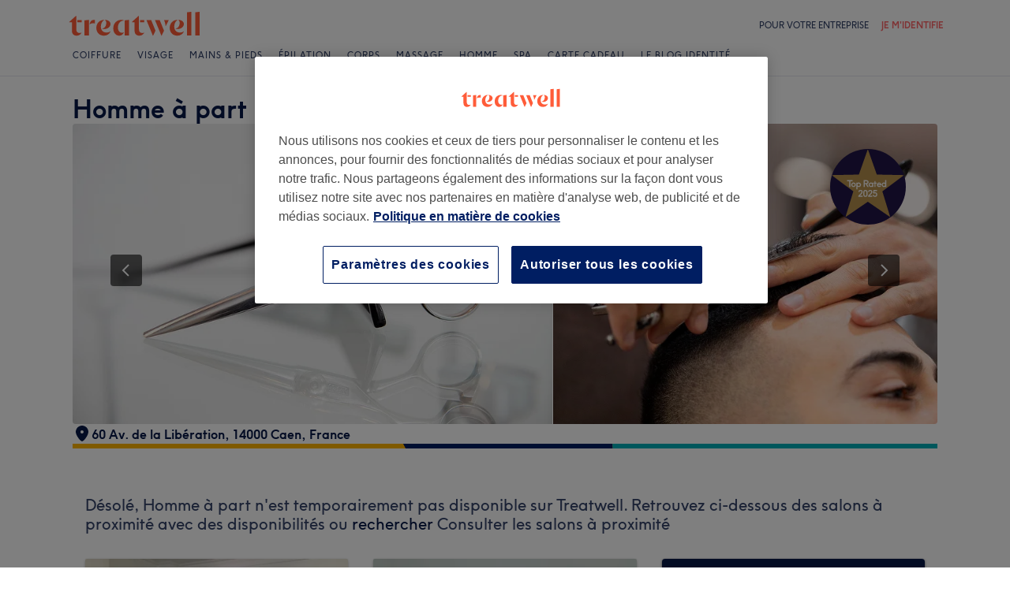

--- FILE ---
content_type: text/javascript; charset=UTF-8
request_url: https://www.treatwell.fr/nmp/asset/VenuePage-cd9dac.js
body_size: 85180
content:
(window.webpackJsonp=window.webpackJsonp||[]).push([[27,1],{1e3:function(e,t,n){e.exports={"breakpoint-tablet":"(min-width: 520px)",selectable:"ListItem-module--selectable--907595",selected:"ListItem-module--selected--fe0c65",listItem:"ListItem-module--listItem--1a7e71",categorySeparator:"ListItem-module--categorySeparator--3c231b",listItemSeparator:"ListItem-module--listItemSeparator--46c57e",currentLocation:"ListItem-module--currentLocation--ff0fb4",pillButtonItem:"ListItem-module--pillButtonItem--0f714a",button:"ListItem-module--button--2e2c72",pillButton:"ListItem-module--pillButton--7e0d9b",item:"ListItem-module--item--cfbd44",pillButtonSelected:"ListItem-module--pillButtonSelected--baa8fe",itemSelected:"ListItem-module--itemSelected--1303f1",textAddress:"ListItem-module--textAddress--0c7abd",textReviews:"ListItem-module--textReviews--4c094a",venueImage:"ListItem-module--venueImage--e82f97",starIcon:"ListItem-module--starIcon--52adea",iconBadgeBorder:"ListItem-module--iconBadgeBorder--1154e6",pillChip:"ListItem-module--pillChip--618a6c",venueIconPlaceholder:"ListItem-module--venueIconPlaceholder--2268dd"}},1001:function(e,t,n){e.exports={"text-regular":"14px",listHeading:"ListHeading-module--listHeading--d7a31a"}},1002:function(e,t,n){e.exports={"text-regular":"14px",listLabel:"ListLabel-module--listLabel--fbf9f7",secondaryText:"ListLabel-module--secondaryText--656f8e"}},1006:function(e,t,n){e.exports={"bp-min-md":"(min-width: 800px)","bp-min-sm":"(min-width: 520px)",score:"VenueScore-module--score--1f057f",rating:"VenueScore-module--rating--91b9f7",summary:"VenueScore-module--summary--3d7aa9",stars:"VenueScore-module--stars--096c84",reviews:"VenueScore-module--reviews--534d17",venueHeaderScore:"VenueScore-module--venueHeaderScore--e41e11"}},1007:function(e,t,n){e.exports={divider:"Divider-module--divider--9dbda3"}},1008:function(e,t,n){"use strict";(function(e){n.d(t,"b",(function(){return l})),n.d(t,"a",(function(){return c}));var a=n(32),r=n(949);const o=e.env.FLIPPER_API_URI||"flipper-server.dev01.k8s.dev.twcloud.io",i=`http://${o}/flipper-server/v1/flag`,s=`http://${o}/flipper-client/v1/evaluate/flag`,l={VenueHeaderExperiment:"enhance-venue-page-navigation",BrowseRelatedTreatments:"experiment_browse-related-treatments"},c=(Object(r.cachifyPromise)(((e,t)=>Object(a.b)(`${i}/${e}`,{ruid:t,requestHeaders:{}})),{ttl:18e4,debug:false,cacheKeyFn:e=>`${i}/${e}`}),(e,t,n)=>Object(a.c)(`${s}/${e}`,{ruid:t,requestHeaders:{},data:n,isTimeoutEnabled:!0}))}).call(this,n(119))},1009:function(e,t,n){e.exports={"bp-min-md":"(min-width: 800px)",container:"VerifiedReviewsBlock-module--container--91982b",textContainer:"VerifiedReviewsBlock-module--textContainer--1252cb"}},1010:function(e,t,n){e.exports={"bp-min-sm":"(min-width: 520px)",response:"VenueReviewResponse-module--response--81a03a",title:"VenueReviewResponse-module--title--cc95cd",reply:"VenueReviewResponse-module--reply--be3c49"}},1011:function(e,t,n){e.exports={bubble:"VenueReviewTreatments-module--bubble--0a0266",showAll:"VenueReviewTreatments-module--showAll--2e686d"}},1012:function(e,t,n){e.exports={"bp-min-sm":"(min-width: 520px)",container:"VenueReview-module--container--f22392",stars:"VenueReview-module--stars--c79dd2",content:"VenueReview-module--content--d3d0d4",treatmentMetadata:"VenueReview-module--treatmentMetadata--afd148",reviewMetadata:"VenueReview-module--reviewMetadata--aca566",employeeDescription:"VenueReview-module--employeeDescription--f2c58e",dash:"VenueReview-module--dash--1e1d6b",author:"VenueReview-module--author--b1146d",reportLink:"VenueReview-module--reportLink--e5d5a8"}},1013:function(e,t,n){e.exports={"text-regular":"14px","text-large":"16px",hide:"VenueReviewsList-module--hide--6da4f4",show:"VenueReviewsList-module--show--1d6b79","load-more":"VenueReviewsList-module--load-more--03d4ca",loading:"VenueReviewsList-module--loading--362dd0",loadingPagination:"VenueReviewsList-module--loadingPagination--90df44",list:"VenueReviewsList-module--list--31c87a"}},1014:function(e,t,n){e.exports={select:"RatingSelect-module--select--880dff",option:"RatingSelect-module--option--7c1d0f",buttonText:"RatingSelect-module--buttonText--0826cb",noRating:"RatingSelect-module--noRating--95b452",optionRating:"RatingSelect-module--optionRating--b99ccc"}},1015:function(e,t,n){e.exports={"bp-min-sm":"(min-width: 520px)",title:"ReviewFilter-module--title--5e9a21",mobileTitle:"ReviewFilter-module--mobileTitle--3d2f97",fullTitle:"ReviewFilter-module--fullTitle--ea0417 ReviewFilter-module--title--5e9a21",subTitle:"ReviewFilter-module--subTitle--2a670c ReviewFilter-module--title--5e9a21",treatmentSelect:"ReviewFilter-module--treatmentSelect--539796",treatmentSelectTitle:"ReviewFilter-module--treatmentSelectTitle--9af103",count:"ReviewFilter-module--count--a89989",progressBar:"ReviewFilter-module--progressBar--e8fb0f",ratingCounts:"ReviewFilter-module--ratingCounts--11f4c0",ratingToggle:"ReviewFilter-module--ratingToggle--192504",reviewFilter:"ReviewFilter-module--reviewFilter--2f8938"}},1016:function(e,t,n){e.exports={"bp-min-sm":"(min-width: 520px)",progressBar:"ProgressBar-module--progressBar--e3381d",outer:"ProgressBar-module--outer--18b760 ProgressBar-module--progressBar--e3381d",inner:"ProgressBar-module--inner--e5e319 ProgressBar-module--progressBar--e3381d",min:"ProgressBar-module--min--4ea71b"}},1017:function(e,t,n){e.exports={container:"Checkbox-module--container--59aa32",label:"Checkbox-module--label--c82d1d"}},1018:function(e,t,n){e.exports={"text-regular":"14px",count:"RatingCheckbox-module--count--51afeb",progressBar:"RatingCheckbox-module--progressBar--f00c26",ratingContainer:"RatingCheckbox-module--ratingContainer--8eee4d"}},1019:function(e,t,n){e.exports={"bp-min-md":"(min-width: 800px)",reviewsEmpty:"VenueReviewsEmpty-module--reviewsEmpty--54da08",icon:"VenueReviewsEmpty-module--icon--5c9461",primaryText:"VenueReviewsEmpty-module--primaryText--e08124",secondaryText:"VenueReviewsEmpty-module--secondaryText--3b9a8f"}},1020:function(e,t,n){e.exports={container:"VenueTypeLinks-module--container--d7943e",typeBrowsePages:"VenueTypeLinks-module--typeBrowsePages--554979",locationBrowsePage:"VenueTypeLinks-module--locationBrowsePage--4db7af",heading:"VenueTypeLinks-module--heading--35fa25"}},1021:function(e,t,n){e.exports={criteria:"VenueCriteria-module--criteria--82144e",name:"VenueCriteria-module--name--228fc0",criteriaCol:"VenueCriteria-module--criteriaCol--60cf9a"}},1022:function(e,t,n){e.exports={"breakpoint-tablet":"(min-width: 520px)",indicator:"VenueOpeningTimes-module--indicator--b56cb6",closed:"VenueOpeningTimes-module--closed--5b7c8c",open:"VenueOpeningTimes-module--open--e78b75",labelDayname:"VenueOpeningTimes-module--labelDayname--adec04",labelDaynameShort:"VenueOpeningTimes-module--labelDaynameShort--357283",bold:"VenueOpeningTimes-module--bold--2fdfa5",highlighted:"VenueOpeningTimes-module--highlighted--587768"}},1023:function(e,t,n){"use strict";n.d(t,"a",(function(){return i}));var a=n(0),r=n(1092);const o={VENUE_PAGE:"(max-width: 519px) 100vw, (max-width: 1159px) calc((100vw - 64px) / 1.8), calc(1096px / 1.8)",BROWSE_PAGE:"(max-width: 519px) calc(100vw - 34px), 300px"},i=({imageData:e,alt:t,className:n,sizes:i,isLazy:s=!0})=>{const l={className:n,sizes:o[i],srcSet:`${e["360x240"]} 360w, ${e["720x480"]} 720w, ${e["1080x720"]} 1080w, ${e["1280x800"]} 1280w`,src:e["1080x720"],alt:null!=t?t:""};return s?a.createElement(r.a,{...l}):a.createElement("img",{...l,fetchPriority:"high"})}},1024:function(e,t,n){e.exports={"text-regular":"14px",accoladeBadge:"styles-module--accoladeBadge--c3ad3e",tooltip:"styles-module--tooltip--f9310a",large:"styles-module--large--0f8c0f",small:"styles-module--small--a8a2fd"}},1025:function(e,t,n){"use strict";n.d(t,"a",(function(){return r}));var a=n(371);function r(e,t,n){if(0===e.length)return;const r=1===e.length?t:n;return Object(a.c)(r,...e)}},1026:function(e,t,n){e.exports={"breakpoint-tablet":"(min-width: 520px)","breakpoint-desktop":"(min-width: 992px)","font-family":"TreatwellSansWeb, Verdana, Geneva, Arial, Helvetica, sans-serif","font-weight-light":"300","font-family-light":"TreatwellSansWeb-Light",priceWrapper:"PriceView-module--priceWrapper--3cfb53",inline:"PriceView-module--inline--1cb96f",alignStart:"PriceView-module--alignStart--3bac7a",priceLabel:"PriceView-module--priceLabel--8a6d8e",discountText:"PriceView-module--discountText--d6c0cd",strikethroughPrice:"PriceView-module--strikethroughPrice--f1ec60",childItem:"PriceView-module--childItem--a23917",stacked:"PriceView-module--stacked--b205c9",strikethroughPricePriceLarger:"PriceView-module--strikethroughPricePriceLarger--19c073",discountTextPriceLarger:"PriceView-module--discountTextPriceLarger--780331"}},1027:function(e,t,n){e.exports={"breakpoint-desktop":"(min-width: 992px)","breakpoint-tablet":"(min-width: 520px)","tablet-layout-width":"520px","desktop-layout-width":"992px",desktopImageWidth:"186px",desktopBigImageWidth:"387px",mobileImageWidth:"114px",mobileBigImageWidth:"240px",desktopImageHeight:"228px",desktopBigImageHeight:"472px",mobileImageHeight:"140px",mobileBigImageHeight:"295px",gridGap:"16px",paddingDesktop:"48px",paddingTablet:"24px",paddingMobile:"16px",wrapper:"VenuePortfolioCarouselGallery-module--wrapper--553fa5",container:"VenuePortfolioCarouselGallery-module--container--fdf96c",imagesContainer:"VenuePortfolioCarouselGallery-module--imagesContainer--fd05ee",bigImageContainer:"VenuePortfolioCarouselGallery-module--bigImageContainer--d86be2",smallImgsContainer:"VenuePortfolioCarouselGallery-module--smallImgsContainer--ceec3a",bigImage:"VenuePortfolioCarouselGallery-module--bigImage--247527",smallImage:"VenuePortfolioCarouselGallery-module--smallImage--6ff367",button:"VenuePortfolioCarouselGallery-module--button--a3ca87",chevron:"VenuePortfolioCarouselGallery-module--chevron--8c6f53",disabled:"VenuePortfolioCarouselGallery-module--disabled--ace581",chevronsContainer:"VenuePortfolioCarouselGallery-module--chevronsContainer--acb2d8"}},1049:function(e,t,n){"use strict";n.d(t,"a",(function(){return he}));var a=n(0),r=n.n(a),o=n(4),i=n(828),s=n(77),l=n(364),c=n(45),u=n(420),d=n.n(u),m=n(963),p=n(964),h=n(896),f=n(51),g=n(942),v=n(843),b=n(837),y=n(840),w=n(57),E=n(883),C=n(43),k=n(924),x=n(1009),O=n.n(x);function S(e){return r.a.createElement("div",{className:O.a.container},r.a.createElement(c.a,{space:"sm",align:"center"},r.a.createElement(k.a,{size:24}),r.a.createElement(w.a,{space:"xxs",className:O.a.textContainer},r.a.createElement(C.a,{as:"h2",type:"captionHeavy"},e.heading),r.a.createElement(C.a,{type:"caption"},e.body))))}var L=n(962),T=n(372),j=n(829),I=n(876),N=n(1014),R=n.n(N);const P="\u2014";function M(e){const{options:t,onChange:n,value:a}=e;return r.a.createElement("div",{className:R.a.select},r.a.createElement(j.a,{labelId:"treatmentFilter",initialSelected:a.toString(),menuWidthAuto:!0,caretSize:16,enableScroll:!0,onSelected:function(e){const t=parseInt(e,10);if(isNaN(t)){if(e===a)return;n(e)}else{if(t===a)return;n(t)}}},t.map((e=>r.a.createElement(j.b,{key:e.value,value:e.value.toString()},r.a.createElement(_,{option:e}))))))}function _({option:e,isDropdownOption:t}){const n=e.rating?r.a.createElement("div",{className:R.a.optionRating},r.a.createElement("span",null,e.rating),r.a.createElement(I.a,{size:16,fill:"full","data-testid":"star-small"})):r.a.createElement("div",{className:R.a.optionRating},r.a.createElement("span",{className:R.a.noRating},P)),a=Object(o.a)({[R.a.option]:!0,[R.a.buttonText]:!t});return r.a.createElement("div",{className:a},r.a.createElement(C.a,{type:"body"},e.label),t?n:null)}var V=n(1015),D=n.n(V),B=n(1016),H=n.n(B);function A(e){const{val:t,max:n,colour:a,className:i,showMin:s,...l}=e,c=0===n?0:Math.floor(t/n*100),u={[H.a.inner]:!0,[H.a.min]:s};return r.a.createElement("div",{...l,className:Object(o.a)(H.a.outer,i)},r.a.createElement("div",{className:Object(o.a)(u),style:{backgroundColor:a,width:`${c}%`}}))}var W=n(1017),G=n.n(W);function z({name:e,onChange:t,label:n,isChecked:r=!1}){return a.createElement("div",{className:G.a.container},a.createElement("input",{type:"checkbox",name:e,id:e,onChange:function(){t(!r)},checked:r}),a.createElement("label",{htmlFor:e,className:G.a.label,tabIndex:0,onKeyPress:function(e){"Enter"===e.key&&t(!r)}},n))}var F=n(1050),$=n(1018),U=n.n($);function q({rating:e,checked:t,count:n=0,totalReviews:a,onChange:o}){const i=n>0,s=r.a.createElement(r.a.Fragment,null,r.a.createElement(F.a,{rating:e,size:16,showRatingValue:!1}),r.a.createElement("div",{className:U.a.progressBar},r.a.createElement(A,{val:n,max:a,showMin:i})),r.a.createElement("div",{className:U.a.count},n));return r.a.createElement("div",{className:U.a.ratingContainer,"data-cy":`rating-checkbox-${e}`},r.a.createElement(z,{isChecked:t,name:e,label:s,onChange:o}))}const K=[5,4,3,2,1];class Z extends r.a.Component{constructor(e){super(e),this.handleChange=(e,t)=>{this.props.onChange(e,t)},this.handleToggleRatingCount=()=>{const e=!this.state.ratingCountExpanded;this.setState({ratingCountExpanded:!this.state.ratingCountExpanded}),Object(E.b)(e)},this.handleRatingSelect=(e,t)=>{const{selectedOption:n,selectedRatings:a}=this.props,r={...a,[e]:t};t&&this.props.trackVenueReviews&&this.props.trackVenueReviews(e),this.handleChange(n,r),Object(E.a)(e,t)},this.handleTreatmentSelect=e=>{const{selectedRatings:t}=this.props;this.handleChange(e,t),Object(E.e)(e)},this.state={ratingCountExpanded:!1,isBrowser:!1}}componentDidMount(){window.addEventListener("resize",(()=>this.forceUpdate())),this.setState({isBrowser:!0})}componentWillUnmount(){window.removeEventListener("resize",(()=>this.forceUpdate()))}render(){const{ratingCounts:e,options:t,i18n:n,selectedRatings:a,selectedOption:o}=this.props,{ratingCountExpanded:i}=this.state,s=e.reduce(((e,t)=>e+t),0),l=t||[],u=this.state.isBrowser&&"mobile"===Object(b.d)(),d=i||!u,m=l.length>0,p=(e=>e.map((e=>({value:e.id.toString(),label:e.name,rating:e.average?e.average.toFixed(1):e.average}))))(l).sort(((e,t)=>e.label>t.label?1:-1)),h=[{value:"ALL",label:n("page.venue.review-filter.all-treatments")}].concat(p);return r.a.createElement("div",{className:D.a.reviewFilter},m?r.a.createElement(C.a,{as:"h3",type:"caption",className:D.a.fullTitle},n("page.venue.review-filter.filter-by-treatment")):null,r.a.createElement(C.a,{as:"h3",type:"smHeader",className:D.a.mobileTitle},n("page.venue.review-filter.filter-reviews")),m?r.a.createElement("div",{className:D.a.treatmentSelect},r.a.createElement(c.a,{align:"center"},r.a.createElement(C.a,{className:D.a.treatmentSelectTitle},n("page.venue.review-filter.treatment")),r.a.createElement(M,{options:h,onChange:this.handleTreatmentSelect,value:o}))):null,r.a.createElement(C.a,{as:"h3",type:"caption",className:D.a.subTitle},n("page.venue.review-filter.filter-by-rating")),r.a.createElement(c.a,{align:"center",justify:"between",className:D.a.ratingToggle,onClick:this.handleToggleRatingCount,"data-cy":"ToggleRating"},r.a.createElement(C.a,null,n("page.venue.review-filter.toggle-counts")),r.a.createElement(C.a,{type:"smHeader"},r.a.createElement(c.a,{align:"center"},n("page.venue.review-filter.filter-by-rating"),r.a.createElement(T.a,{containerStyle:{marginLeft:"8px !important"},colour:"bloomGreyNavy500",size:T.c.Medium,direction:i?T.b.Up:T.b.Down,animated:!0})))),d?r.a.createElement("div",{className:D.a.ratingCounts},K.map((t=>r.a.createElement(q,{key:t,checked:a[t],rating:t.toString(),count:e[5-t],totalReviews:s,onChange:e=>this.handleRatingSelect(t,e)})))):null)}}var Y=n(58),J=n(1019),X=n.n(J);function Q(e){const{i18n:t,resetFilters:n}=e;return r.a.createElement(w.a,{align:"center",className:X.a.reviewsEmpty},r.a.createElement("div",{className:X.a.icon}),r.a.createElement(C.a,{as:"div",type:"mdHeader",className:X.a.primaryText},t("page.venue.review-filter.no-reviews-primary-text")),r.a.createElement(C.a,{as:"div",className:X.a.secondaryText},t("page.venue.review-filter.no-reviews-secondary-text")),r.a.createElement(Y.a,{label:t("page.venue.review-filter.reset-button-label"),colour:Y.b.Blue,onClick:n}))}var ee=n(1020),te=n.n(ee);function ne(e){return r.a.createElement("div",{className:te.a.container},r.a.createElement(C.a,{as:"h2",type:"caption",className:te.a.heading},e.heading),r.a.createElement(C.a,{as:"p",type:"caption",className:te.a.typeBrowsePages},e.venueTypes.map((e=>r.a.createElement("a",{href:e.uri,key:e.uri},e.label)))),r.a.createElement("a",{href:e.location.uri,className:te.a.locationBrowsePage},r.a.createElement(C.a,{type:"caption"},e.location.label)))}var ae=n(952),re=n(925),oe=n.n(re);const ie=e=>"ALL"===e?null:Number(e),se=[5,4,3,2,1],le=()=>{const e={};return se.forEach((t=>{e[t]=!1})),e};function ce(e){const t=r.a.useRef(null),[n,a]=r.a.useState({loading:!1,fetchFailed:!1,page:0,nextPage:1,ratingHistogram:e.venue.venueReviews.ratingHistogram,selectedRatings:le(),selectedOption:"ALL",reviews:e.venue.venueReviews.reviews,pagination:e.pagination}),i=(t=!1,r=null)=>{let o;var i;o=null===r?t?n.page+1:0:r,e.generatePaginationUri&&window.history.pushState(null,"null",e.generatePaginationUri(o+1)),a({...n,loading:!0,fetchFailed:!1}),Object(g.b)(e.requestData,e.venue.venue.id,ie(n.selectedOption),null,o,ae.a,(i=n.selectedRatings,Object.keys(i).reduce(((e,t)=>i[t]?e.concat(t):e),[])),!0,!!ie(n.selectedOption)).then((e=>{if(!e)return;const r=t?n.reviews.concat(e.reviews):e.reviews;a({...n,loading:!1,reviews:r,page:o,nextPage:o+1,fetchFailed:!1,ratingHistogram:e.ratingHistogram,pagination:e.pagination})})).catch((()=>{a({...n,loading:!1,fetchFailed:!0})}))},s=Object(y.a)(n.selectedOption),l=Object(y.a)(n.selectedRatings);r.a.useEffect((()=>{s&&l&&i()}),[n.selectedOption,n.selectedRatings]);const c=(e,t)=>{a({...n,selectedRatings:t,selectedOption:e})},u=()=>{const e="mobile"===Object(b.d)(),n=t.current;e&&null!==n&&Object(v.b)(n.getBoundingClientRect().top)},{i18n:m,channelData:p,venue:h,generatePaginationUri:f,venueTypeLinks:C}=e,k=h.venueReviews.treatmentCategoryOverallRatingAverages||[],x=Object(o.a)(d.a["col-xs-12"],d.a["col-sm-8"],d.a["col-lg-8"],d.a["col-sm-offset-4"],d.a["col-md-offset-0"]),O=Object(o.a)(d.a["col-md-4"],d.a["col-md-offset-0"],d.a["col-sm-8"],d.a["col-sm-offset-4"],oe.a.venueReviewSidebar),T=new Array(5);n.ratingHistogram.forEach((({rating:e,count:t})=>{T[e-1]=t}));const j=n.reviews.length?r.a.createElement(w.a,{space:"md"},r.a.createElement(L.a,{i18n:m,channelData:p,venueId:h.venue.id,reviews:n.reviews,nextPage:n.nextPage,more:(I=n.ratingHistogram,(Object.keys(n.selectedRatings).filter((e=>n.selectedRatings[e])).length?I.filter((({rating:e})=>n.selectedRatings[e])):I).reduce(((e,t)=>e+t.count),0)>(n.page+1)*ae.a&&n.reviews.length>0),fetchFailed:n.fetchFailed,venueNormalisedName:h.venue.normalisedName,generateReviewsUri:!0,onLoadMoreReviews:()=>{i(!0)},loading:n.loading,pagination:n.pagination,generatePaginationUri:f,onPaginationClick:n=>{var a;if(0===n&&void 0!==e.generatePaginationUri)return void(window.location.href=e.generatePaginationUri(n+1));i(!1,n);const r=t.current;null!==r&&Object(v.b)((null===(a=r.getBoundingClientRect())||void 0===a?void 0:a.top)-25)},showTreatmentNames:k.length>0})):r.a.createElement(Q,{i18n:m,resetFilters:()=>{c("ALL",le()),Object(E.c)(),u()}});var I;const N=C&&r.a.createElement(ne,{...C});return r.a.createElement(r.a.Fragment,null,r.a.createElement("div",{className:d.a.row,ref:t,"data-cy":"Reviews"},r.a.createElement("div",{className:O},r.a.createElement(Z,{ratingCounts:T.reverse(),options:k,i18n:m,onChange:c,selectedRatings:n.selectedRatings,selectedOption:n.selectedOption,venue:h.venue,trackVenueReviews:e.trackVenueReviews}),r.a.createElement(S,{heading:m("venue.reviews.verified-reviews.heading"),body:m("venue.reviews.verified-reviews.body")}),C&&r.a.createElement("div",{className:oe.a.venueTypeDesktopWrapper},N)),r.a.createElement("div",{className:x},j)),C&&r.a.createElement("div",{className:oe.a.venueTypeMobileWrapper},N))}var ue=n(88),de=n(1021),me=n.n(de);function pe(e){const{dimensions:t}=e,n=Object(ue.a)({device:"mobile"}),a=Object(ue.a)({device:"tablet"}),i=Object(ue.a)({device:"desktop"}),s=Object(o.a)(d.a["col-sm-4"],me.a.criteriaCol);if(!t.length)return null;function l(e){return r.a.createElement(r.a.Fragment,null,r.a.createElement("div",{className:me.a.name},r.a.createElement(C.a,null,e.name)),r.a.createElement(F.a,{rating:e.average,size:24,showRatingValue:!1}))}return r.a.createElement("div",{className:s},t.map(((e,t)=>r.a.createElement("div",{key:t,className:me.a.criteria},(n||i)&&r.a.createElement(c.a,{align:"center"},l(e)),a&&r.a.createElement(w.a,{space:"xs"},l(e))))))}const he=({requestData:e,venue:t,channelData:n,i18n:a,pagination:u,generatePaginationUri:g,venueTypeLinks:v,trackVenueReviews:b})=>{const{rating:y}=t.venue,w={stars:oe.a["venue-score-stars"]},E=Object(o.a)(d.a.row,oe.a.venueReviewRow),C=Object(o.a)(d.a["col-sm-4"],oe.a.venueScoreCol),[k,x]=r.a.useState(!1),O=r.a.useRef(null),S=Object(h.a)(O,{threshold:0}),L=!!(null==S?void 0:S.isIntersecting),{isMobile:T}=Object(i.a)();function j(){return r.a.createElement(r.a.Fragment,null,r.a.createElement("div",{className:C},r.a.createElement(m.a,{displayAverage:y.displayAverage,average:y.average,count:y.count,extraStyles:w,channelData:n})),function(){const e=y.dimensions;if(void 0===e)return;const t=Math.ceil(e.length/2);return r.a.createElement(r.a.Fragment,null,r.a.createElement(pe,{dimensions:e.slice(0,t)}),r.a.createElement(pe,{dimensions:e.slice(t)}))}())}return r.a.useEffect((()=>{L&&!k&&(Object(f.c)({category:"venue",property:"reviews",action:"view"}),Object(s.e)("venue_review_viewed",s.c.Other,{country:n.country.countryCode,platform:"web",is_web_mobile:T,venue_rating_displayed:t.venue.rating.displayAverage,venue_reviews_amount_displayed:t.venue.rating.count}),x(!0))}),[L,k,n.country.countryCode,T,t]),r.a.createElement("div",{ref:O},r.a.createElement("div",{className:E},r.a.createElement(l.a,{serverRender:!0,device:"mobile"},j()),r.a.createElement(l.a,{device:["tablet","desktop"]},r.a.createElement(c.a,{splitAfter:0,align:"center"},j()))),r.a.createElement("div",{className:oe.a.divider},r.a.createElement(p.a,null)),r.a.createElement(ce,{i18n:a,channelData:n,requestData:e,venue:t,pagination:u,generatePaginationUri:g,venueTypeLinks:v,trackVenueReviews:b}))}},1063:function(e,t,n){e.exports={venueContacts:"VenueContacts-module--venueContacts--e18128",location:"VenueContacts-module--location--0ec819",expandControl:"VenueContacts-module--expandControl--36ead6",mapContainer:"VenueContacts-module--mapContainer--361aea",staticMapImageContainer:"VenueContacts-module--staticMapImageContainer--d09488",staticMapImage:"VenueContacts-module--staticMapImage--773a05"}},1064:function(e,t,n){e.exports={"breakpoint-tablet":"(min-width: 520px)","breakpoint-desktop":"(min-width: 992px)",container:"style-module--container--094f0d",badgePosition:"style-module--badgePosition--44dd3d",backButtonPosition:"style-module--backButtonPosition--f5cbfd",carousel:"style-module--carousel--356559"}},1065:function(e,t,n){e.exports={"breakpoint-tablet":"(min-width: 520px)",location:"style-module--location--0b3b15",addressPart:"style-module--addressPart--484b23",chainLink:"style-module--chainLink--f69b50"}},1066:function(e,t,n){e.exports={"breakpoint-tablet":"(min-width: 520px)","font-family-light":"TreatwellSansWeb-Light","bp-min-md":"(min-width: 800px)",header:"MenuGroup-module--header--1f3030",chevronContainer:"MenuGroup-module--chevronContainer--efc1b2",group:"MenuGroup-module--group--487115",name:"MenuGroup-module--name--756cdd",groupName:"MenuGroup-module--groupName--fd93e7",amount:"MenuGroup-module--amount--1833f6","group-icon":"MenuGroup-module--group-icon--80c774",open:"MenuGroup-module--open--143ef4","group-added":"MenuGroup-module--group-added--521c49",discounts:"MenuGroup-module--discounts--2a88dc",discountIcon:"MenuGroup-module--discountIcon--005b17",price:"MenuGroup-module--price--37c997",services:"MenuGroup-module--services--63eea3",selected:"MenuGroup-module--selected--b14fc7","pointy-end":"MenuGroup-module--pointy-end--2159da"}},1067:function(e,t,n){e.exports={"breakpoint-tablet":"(min-width: 520px)","breakpoint-desktop":"(min-width: 992px)","menu-item":"MenuItem-module--menu-item--ddf3a1",enabled:"MenuItem-module--enabled--399517",description:"MenuItem-module--description--9d06ab",details:"MenuItem-module--details--e118c9",durationRange:"MenuItem-module--durationRange--36a300","menu-item-icon":"MenuItem-module--menu-item-icon--f05f42","group-added":"MenuItem-module--group-added--dae0cc",selectService:"MenuItem-module--selectService--2e068f",unselectService:"MenuItem-module--unselectService--62a532",stack:"MenuItem-module--stack--e7c2b1",options:"MenuItem-module--options--6cc8cc",title:"MenuItem-module--title--b45b8e",expanded:"MenuItem-module--expanded--73abdf","price-wrapper":"MenuItem-module--price-wrapper--09c92c",button:"MenuItem-module--button--c22a23",selected:"MenuItem-module--selected--4d4f5b",value:"MenuItem-module--value--7d5ad8"}},1068:function(e,t,n){"use strict";function a(e,t){const n=e.getBoundingClientRect(),a=t.getBoundingClientRect();return n.top>=0&&n.left>=0&&n.bottom<=(window.innerHeight||document.documentElement.clientHeight)&&n.left>=a.left&&n.right<=a.right}n.d(t,"a",(function(){return a}))},1069:function(e,t,n){e.exports={"breakpoint-tablet":"(min-width: 520px)",containerWidth:"64px",container:"GalleryImage-module--container--bed69c",image:"GalleryImage-module--image--120bf5",selected:"GalleryImage-module--selected--d0edc6"}},1070:function(e,t,n){e.exports={containerWidth:"48px",container:"GalleryNavigationItem-module--container--b46119",hidden:"GalleryNavigationItem-module--hidden--36f4b6",disabled:"GalleryNavigationItem-module--disabled--3506e5",chevronContainer:"GalleryNavigationItem-module--chevronContainer--80543a"}},1071:function(e,t,n){"use strict";n.d(t,"a",(function(){return a}));const a=({venueId:e,selected:t,date:n,timeFrom:a,language:r})=>{const o=Object.values(t).flatMap((e=>Object.entries(e).map((([e,t])=>({menuItemId:e,optionIds:Object.keys(t)}))))),i=new URLSearchParams;return i.append("venueId",String(e)),i.append("proposedServices",JSON.stringify(o)),n&&i.append("date",n),a&&i.append("timeFrom",a),r?`/${r}/availability?${i.toString()}`:`/availability?${i.toString()}`}},1072:function(e,t,n){e.exports={"breakpoint-tablet":"(min-width: 520px)",containerWidth:"64px",container:"GalleryImage-module--container--00b0ad",image:"GalleryImage-module--image--361160",selected:"GalleryImage-module--selected--ccd7be"}},1073:function(e,t,n){e.exports={containerWidth:"48px",container:"GalleryNavigationItem-module--container--7e1b1b",hidden:"GalleryNavigationItem-module--hidden--e3007b",disabled:"GalleryNavigationItem-module--disabled--28b83a",chevronContainer:"GalleryNavigationItem-module--chevronContainer--7b4247"}},1089:function(e,t,n){"use strict";n.d(t,"a",(function(){return q}));var a=n(0),r=n.n(a),o=n(891),i=n(946),s=n(88),l=n(43),c=n(269),u=n(877),d=n(270),m=n(376),p=n(179),h=n(45),f=n(132),g=n(57),v=n(364),b=n(58),y=n(441),w=n(942),E=n(930),C=n(103),k=n(275),x=n(4),O=n(427);function S(){const[e,t]=r.a.useState({width:void 0,height:void 0});return r.a.useEffect((()=>{function e(){t({width:window.innerWidth,height:window.innerHeight})}return window.addEventListener("resize",e),e(),()=>{window.removeEventListener("resize",e)}}),[]),e}var L=n(897),T=n(1178),j=n.n(T);function I(e){const{cms:t,isExpanded:n=!1,onCTAClick:a}=e,o=S(),i=r.a.useRef(null);return r.a.useLayoutEffect((()=>{i.current&&(i.current.style.removeProperty("min-height"),i.current.style.setProperty("min-height",`${i.current.clientHeight}px`))}),[o.width]),r.a.createElement(O.a,{ref:i,className:j.a.container,cta:n?void 0:r.a.createElement(l.a,{as:"div",className:j.a.cta,type:"captionHeavy",onClick:a},t.patchtestpopup)},r.a.createElement("div",null,r.a.createElement(l.a,{as:"div",type:n?"bodyHeavy":"body"},t.patchtestwarning),r.a.createElement(g.a,{className:Object(x.a)(j.a.message,{[j.a.expanded]:n}),space:"lg"},Object(L.a)(t.patchtestwarningpopup).map(((e,t)=>r.a.createElement(l.a,{key:t,as:"div",type:"body"},e))))))}var N=n(372),R=n(1068),P=n(1092),M=n(1069),_=n.n(M);const V=r.a.forwardRef(((e,t)=>{const{imageUrl:n,isSelected:a=!1,onClick:o,...i}=e;return r.a.createElement("div",{className:_.a.container,onClick:o,...i,ref:t},r.a.createElement(P.a,{className:Object(x.a)(_.a.image,{[_.a.selected]:a}),src:n}))}));var D=n(1070),B=n.n(D);function H(e){const{isHidden:t=!1,isDisabled:n=!1,chevronDirection:a,onClick:o}=e;return r.a.createElement("div",{className:Object(x.a)(B.a.container,{[B.a.hidden]:t,[B.a.disabled]:n}),onClick:o},r.a.createElement(N.a,{disabled:n,colour:n?"bloomGreyNavy700":"bloomBaseNavy800",direction:a}))}var A=n(1179),W=n.n(A);function G(e){var t,n=Number.parseInt(D.containerWidth,10);const{cms:a,pageData:o,images:i,selectedImage:c,onImageClick:u}=e,d=S(),m=Object(s.a)({device:"mobile"}),p=Object(s.a)({device:"tablet"}),f=r.a.useRef(null),v=r.a.useRef(null),b=Number.parseInt(M.containerWidth,10),y=p?24:32,w=p?Number.parseInt(W.a.containerHorizontalPaddingTablet,10):Number.parseInt(W.a.containerHorizontalPaddingDesktop,10),E=p?Number.parseInt(W.a.carouselHorizontalMarginTablet,10):Number.parseInt(W.a.carouselHorizontalMarginDesktop,10),C=()=>{if(m||!d.width)return"100%";const e=d.width-2*w-2*n-2*E,t=Math.floor(e/(b+y));return(b+y)*t-y},[k,x]=r.a.useState(C),[O,L]=r.a.useState(!1),[T,j]=r.a.useState(!1);function I(){const e=f.current;if(e){const{scrollLeft:t,scrollWidth:n,clientWidth:a}=e,r=n-a;L(0===t),j(t===r)}}function P(e=!1){if(v.current&&f.current){if(e&&Object(R.a)(v.current,f.current))return;v.current.scrollIntoView({inline:"start"})}}function _(e){const t=f.current;if(!t)return;const n=t.scrollLeft-Number(k)-y+b+y,a=t.scrollLeft+Number(k)+y-b-y;t.scroll({left:"left"===e?n:a,behavior:"smooth"})}return r.a.useLayoutEffect((()=>{P()}),[]),r.a.useLayoutEffect((()=>{var e;function t(){requestAnimationFrame(I)}return null===(e=f.current)||void 0===e||e.addEventListener("scroll",t),t(),()=>{var e;null===(e=f.current)||void 0===e||e.removeEventListener("scroll",t)}}),[]),r.a.useLayoutEffect((()=>{x(C()),I()}),[d.width]),r.a.useLayoutEffect((()=>{P()}),[k]),r.a.useLayoutEffect((()=>{v.current&&f.current&&!Object(R.a)(v.current,f.current)&&P()}),[c]),r.a.createElement(g.a,{className:W.a.container,space:"xs"},r.a.createElement(h.a,{className:W.a.title,justify:"center"},r.a.createElement(l.a,{as:"div",type:"smHeader",style:{width:k}},a["more-from"]," ",null===(t=o.venue)||void 0===t?void 0:t.venue.name)),r.a.createElement(h.a,{justify:"between"},r.a.createElement(H,{isHidden:m,isDisabled:O,chevronDirection:N.b.Left,onClick:()=>_("left")}),r.a.createElement(h.a,{forwardRef:f,className:W.a.carousel,space:m?void 0:p?"lg":"xl",style:{width:k}},i.map((e=>r.a.createElement(V,{ref:t=>{e.id===c.id&&(v.current=t)},key:e.id,imageUrl:e.uris["128x170"],isSelected:e.id===c.id,onClick:()=>{u(e.id)}})))),r.a.createElement(H,{isHidden:m,isDisabled:T,chevronDirection:N.b.Right,onClick:()=>_("right")})))}var z=n(1180),F=n.n(z),$=n(1071),U=n(931);function q({pageData:e,images:t,initiallySelectedImage:n,onClose:a,cms:x}){const O=Object(s.a)({device:"mobile"}),S=r.a.useRef({}),[L,T]=r.a.useState(),[j,N]=r.a.useState(!1),[R,P]=r.a.useState(n),[M,_]=r.a.useState(t);r.a.useEffect((()=>(window.addEventListener("popstate",H),()=>window.removeEventListener("popstate",H))),[]),r.a.useEffect((()=>{let t;!async function(){var t;if(!S.current[R.id]){const n=null!==(t=await Object(w.a)(e,e.venue.venue.id,[R]))&&void 0!==t?t:[];S.current[R.id]=n[0]}T(S.current[R.id])}(),clearTimeout(t),t=setTimeout((()=>{const e=document.querySelector('[class^="PopupContent-module--content"]');e&&0!==e.scrollTop&&e.scroll({top:0,behavior:"smooth"})}),0)}),[R.id]);const{service:V,employee:D}=null!=L?L:{};function B(){var e,t;if(null===(e=null==V?void 0:V.serviceOptions)||void 0===e?void 0:e.length){const e=V.serviceOptions.filter((e=>{var t;return 0!==(null===(t=e.name)||void 0===t?void 0:t.length)})).map((e=>e.name)).join(", ");return e.length?`${V.name} - ${e}`:V.name}return null!==(t=null==V?void 0:V.name)&&void 0!==t?t:""}function H(e){const{portfolioImage:n,imageIds:a}=e.state||{};if(a){const e=t.filter((e=>a.includes(e.id)));_(e)}const r=t.find((e=>e.id===n));r&&P(r)}function A({header:e,subheader:t}){return r.a.createElement(l.a,null,r.a.createElement(l.a,{type:"smHeader",className:F.a.header},e),t&&r.a.createElement(l.a,{style:{whiteSpace:"nowrap"}},r.a.createElement(l.a,null,"\u2022"),r.a.createElement(l.a,{className:F.a.subHeader},t)))}function W(){if(void 0===V)return r.a.createElement(r.a.Fragment,null);const e=r.a.createElement(c.a,{colorPair:u.a,id:V.treatmentTypeId.id,size:"lg"});return r.a.createElement(K,{icon:e,title:x["service-title"],header:B(),subheader:V.duration,reviews:V.reviews})}function z(){if(void 0===D)return r.a.createElement(r.a.Fragment,null);const e=r.a.createElement(d.a,{colorPair:u.a,size:"lg",employee:{name:D.name,thumbnailUrl:D.thumbnail}});return r.a.createElement(K,{icon:e,title:x["employee-title"],header:D.name,subheader:D.category,reviews:D.reviews})}function q({reviews:e}){if(void 0===e)return r.a.createElement(r.a.Fragment,null);const t=(e.count>1||0===e.count?x.plural:x.singular).replace("{0}",e.count.toString());return r.a.createElement(m.a,{align:"center",space:"xs"},r.a.createElement(p.a,{size:16,className:F.a.star}),r.a.createElement(h.a,{space:"xs"},r.a.createElement(l.a,{type:"bodyHeavy",className:F.a.reviews},e.displayAverage),r.a.createElement(l.a,{type:"caption",className:F.a.reviewsLabel},"(",t,")")))}function K({icon:e,title:t,header:n,subheader:a,reviews:o}){return r.a.createElement(g.a,{space:"md"},r.a.createElement(l.a,{type:"mdHeader",className:F.a.title},t),r.a.createElement(m.a,{align:"start"},e,r.a.createElement(g.a,null,r.a.createElement(A,{header:n,subheader:a}),r.a.createElement(q,{reviews:o}))))}function Z(){return r.a.createElement(r.a.Fragment,null,r.a.createElement("div",{className:F.a.imageContainer},r.a.createElement("img",{className:F.a.image,src:R.uris["800x1066"]})),L&&r.a.createElement("div",{className:F.a.infoContainer},r.a.createElement(g.a,{space:"xxl"},r.a.createElement(W,null),r.a.createElement(z,null),function(){const{venue:t,channel:n}=e;if(!V||!D||!t)return null;const{venue:a}=t,{id:o,serviceOptions:i}=V;if(!i||0===i.length||i.length>1)return null;const s=i[0].id.split("sopt_")[1],c=o.split("srvc_")[1],{menuGroup:u,item:d}=Object(k.d)(c,a.menu.menuGroups);if(!u||!d)return null;if(!d.data.optionGroups.flatMap((e=>e.options)).find((e=>e.id===s)))return null;const m={[u.id]:{[d.data.id]:{[s]:!0}}},p=Object(C.d)(window.location.pathname,n.code),v=Object($.a)({venueId:a.id,selected:m,date:Object(C.f)(U.a),timeFrom:Object(C.f)(U.c),language:p});return r.a.createElement(f.a,{paddingWide:"md","data-cy":"service-box"},r.a.createElement(g.a,{space:"md"},V.requiresPatchTest&&r.a.createElement(I,{cms:x,isExpanded:j,onCTAClick:()=>{N(!0)}}),r.a.createElement(h.a,{space:"md",align:"start",justify:"between"},r.a.createElement(l.a,{type:"bodyHeavy"},x["book-with"]," ",D.name),(null==V?void 0:V.priceRange)&&r.a.createElement(E.a,{priceRangeOutput:V.priceRange,channelOutput:e.channel,servicePriceRangeCms:{saveUpTo:x["save-up-to"],save:x.save,from:x.from,perPerson:void 0}})),r.a.createElement(y.a,{label:x["book-button-title"],href:v,colour:b.b.Orange})))}())))}function Y(){return r.a.createElement(G,{cms:x,pageData:e,images:M,selectedImage:R,onImageClick:e=>{!function(e){Object(C.l)({portfolioImage:e});const n=t.find((t=>t.id===e));n&&P(n)}(e),N(!1)}})}return r.a.createElement(o.a,{onCloseRequest:()=>{a()},isAlwaysFullscreen:!0},r.a.createElement(i.b,{header:{mobileOnly:!1,closeText:"Close",onClose:a,icon:{size:24},isTransparent:!0},footer:{content:!O&&t.length>1&&Y(),boundary:i.a.Line}},r.a.createElement(r.a.Fragment,null,r.a.createElement(v.a,{device:["desktop","tablet"]},r.a.createElement(g.a,{className:F.a.content},r.a.createElement(h.a,{space:"md",className:F.a.container,justify:"between"},Z()))),r.a.createElement(v.a,{device:"mobile",serverRender:!0},r.a.createElement(g.a,null,r.a.createElement(g.a,{space:"md",className:F.a.container},Z()),O&&t.length>1&&r.a.createElement("div",{className:F.a.mobileGalleryContainer},Y()))))))}},1149:function(e,t,n){e.exports={"breakpoint-tablet":"(min-width: 520px)",amenityGroup:"Amenities-module--amenityGroup--e812bf",amenityGroupNameContainer:"Amenities-module--amenityGroupNameContainer--ccbe7a",amenityGroupName:"Amenities-module--amenityGroupName--cad44b",amenity:"Amenities-module--amenity--54f1a7",fold:"Amenities-module--fold--c82697",showMoreButton:"Amenities-module--showMoreButton--72175e",amenities:"Amenities-module--amenities--df04fb",amenitiesPopupContent:"Amenities-module--amenitiesPopupContent--5cd2b8"}},1150:function(e,t,n){e.exports={"bp-min-sm":"(min-width: 520px)",accolades:"VenueAccolades-module--accolades--15442c",accolade:"VenueAccolades-module--accolade--34897b"}},1151:function(e,t,n){e.exports={"breakpoint-tablet":"(min-width: 520px)","max-mobile-width":"768px","breakpoint-desktop":"(min-width: 992px)",products:"ProductsUsed-module--products--850bd0",fullWidth:"ProductsUsed-module--fullWidth--a367ad"}},1152:function(e,t,n){e.exports={"max-mobile-width":"768px",root:"ProductsAccoladesSection-module--root--6bd204",products:"ProductsAccoladesSection-module--products--e5d138",fullWidth:"ProductsAccoladesSection-module--fullWidth--dce159",accolades:"ProductsAccoladesSection-module--accolades--2fbd36"}},1153:function(e,t,n){e.exports={venues:"ProximityVenue-module--venues--5855ac"}},1154:function(e,t,n){e.exports={"text-regular":"14px","text-large":"16px",wrapper:"NearbyVenueType-module--wrapper--bdfa39",link:"NearbyVenueType-module--link--4af176","main-link":"NearbyVenueType-module--main-link--9938bb"}},1155:function(e,t,n){e.exports={"text-regular":"14px","text-large":"16px",black:"#000000",name:"NearbyVenue-module--name--b0175b",distance:"NearbyVenue-module--distance--39795c",isBasicListing:"NearbyVenue-module--isBasicListing--3f3be1",venue:"NearbyVenue-module--venue--af2539",wrapper:"NearbyVenue-module--wrapper--e668b7",details:"NearbyVenue-module--details--a01e4e",rating:"NearbyVenue-module--rating--46c5f2",rate:"NearbyVenue-module--rate--4ab660",reviews:"NearbyVenue-module--reviews--42abbe"}},1156:function(e,t,n){e.exports={description:"VenueDescription-module--description--efdd7c"}},1157:function(e,t,n){e.exports={shadow5:"rgba(0, 0, 0, 0.05)",carousel:"Carousel-module--carousel--9bbd01",wrapper:"Carousel-module--wrapper--be7da7",image:"Carousel-module--image--247744",footer:"Carousel-module--footer--d7ba67","footerWave-1":"Carousel-module--footerWave-1--98e017","footerWave-2":"Carousel-module--footerWave-2--a08fb2","footerWave-3":"Carousel-module--footerWave-3--dcb7d7",nav:"Carousel-module--nav--f8d971",right:"Carousel-module--right--6ccb5b",pagination:"Carousel-module--pagination--42d680",paginationIcon:"Carousel-module--paginationIcon--ebf20f",selectedIcon:"Carousel-module--selectedIcon--2b0f8c"}},1158:function(e,t,n){e.exports={navigateLink:"NavigateBackLinkAsButton-module--navigateLink--4dfaf8"}},1159:function(e,t,n){e.exports={actions:"Actions-module--actions--d1f027",navigate:"Actions-module--navigate--8e0582"}},1160:function(e,t,n){e.exports={name:"style-module--name--9886df",actions:"style-module--actions--7fe2ed",stackAlignLeft:"style-module--stackAlignLeft--49e190",reviewCount:"style-module--reviewCount--e5a80c",reviewCountZero:"style-module--reviewCountZero--923049",reviewsButton:"style-module--reviewsButton--4f541f"}},1161:function(e,t,n){e.exports={"breakpoint-tablet":"(min-width: 520px)",baseWrapper:"compose-module--baseWrapper--ff8a8d",details:"VenueHeader-module--details--b55236",container:"VenueHeader-module--container--1c4d47 compose-module--baseWrapper--ff8a8d"}},1162:function(e,t,n){e.exports={"breakpoint-tablet":"(min-width: 520px)","breakpoint-desktop":"(min-width: 992px)",lines:"2",collapse:"CollapseText-module--collapse--9208e4",content:"CollapseText-module--content--fd1374",readMore:"CollapseText-module--readMore--7557b7",text:"CollapseText-module--text--68a26e",expanded:"CollapseText-module--expanded--9972c4"}},1163:function(e,t,n){e.exports={"breakpoint-tablet":"(min-width: 520px)",baseWrapper:"compose-module--baseWrapper--ff8a8d",widgetSection:"compose-module--widgetSection--bb463b compose-module--section--376176",venueMenus:"VenueMenu-module--venueMenus--e71ed0 compose-module--baseWrapper--ff8a8d",widgetVenueMenu:"VenueMenu-module--widgetVenueMenu--7c0aba compose-module--widgetSection--bb463b compose-module--section--376176",venueMenu:"VenueMenu-module--venueMenu--c55a02 compose-module--baseWrapper--ff8a8d",menuGroupItems:"VenueMenu-module--menuGroupItems--1d5c17",menu:"VenueMenu-module--menu--c1996e",menuGroups:"VenueMenu-module--menuGroups--c05486"}},1164:function(e,t,n){e.exports={"text-regular":"14px","text-smaller":"12px","text-large":"16px",wrapper:"Popover-module--wrapper--66818d",overlay:"Popover-module--overlay--66013a",popover:"Popover-module--popover--b22d09",header:"Popover-module--header--ee8c9f",actions:"Popover-module--actions--3a0714",cancel:"Popover-module--cancel--d4f249",scrollable:"Popover-module--scrollable--196b45",content:"Popover-module--content--f7641c",arrow:"Popover-module--arrow--761e31"}},1165:function(e,t,n){e.exports={"text-large":"16px",size:"16px","input-group":"Radio-module--input-group--b8740f",radio:"Radio-module--radio--9b8939","input-label":"Radio-module--input-label--9a82d0","image-container":"Radio-module--image-container--5d0314","no-wrap":"Radio-module--no-wrap--0d369a",image:"Radio-module--image--3e528d","inline-label":"Radio-module--inline-label--895044"}},1166:function(e,t,n){e.exports={"breakpoint-tablet":"(min-width: 520px)",item:"EmployeeLevelListItem-module--item--45044b",radio:"EmployeeLevelListItem-module--radio--f927d4",info:"EmployeeLevelListItem-module--info--79038c",name:"EmployeeLevelListItem-module--name--4e74a7",duration:"EmployeeLevelListItem-module--duration--a2dc9e",oldPrice:"EmployeeLevelListItem-module--oldPrice--f11dd4",employees:"EmployeeLevelListItem-module--employees--45fc65"}},1167:function(e,t,n){e.exports={listItem:"EmployeeLevelList-module--listItem--c8649c"}},1168:function(e,t,n){e.exports={employeeLevelPopover:"EmployeeLevelPopover-module--employeeLevelPopover--af0f52"}},1169:function(e,t,n){e.exports={"breakpoint-tablet":"(min-width: 520px)","discount-summary":"MenuGroupItems-module--discount-summary--c0c70e","discount-summary-text":"MenuGroupItems-module--discount-summary-text--a68881"}},1170:function(e,t,n){e.exports={secondaryLabel:"compose-module--secondaryLabel--b1db24",secondaryTitle:"compose-module--secondaryTitle--28ae75","bp-min-md":"(min-width: 800px)","bp-min-sm":"(min-width: 520px)",baseWrapper:"compose-module--baseWrapper--ff8a8d",venueMenuTitle:"VenueMenuTitle-module--venueMenuTitle--e42ba5 compose-module--baseWrapper--ff8a8d",subtitle:"VenueMenuTitle-module--subtitle--b97922",title:"VenueMenuTitle-module--title--e98570",widget:"VenueMenuTitle-module--widget--f59382"}},1171:function(e,t,n){e.exports={scroll:"HorizontalOverflowHint-module--scroll--59a6c4"}},1172:function(e,t,n){e.exports={"breakpoint-tablet":"(min-width: 520px)",baseWrapper:"compose-module--baseWrapper--ff8a8d",barContainer:"TreatmentTypeBar-module--barContainer--50e7cc compose-module--baseWrapper--ff8a8d"}},1173:function(e,t,n){e.exports={panel:"TreatmentTypeButton-module--panel--f3020b",active:"TreatmentTypeButton-module--active--049640",inactive:"TreatmentTypeButton-module--inactive--32b369",selected:"TreatmentTypeButton-module--selected--195ad0",selectedIcon:"TreatmentTypeButton-module--selectedIcon--2dafe3",iconUnavailable:"TreatmentTypeButton-module--iconUnavailable--0f5321",name:"TreatmentTypeButton-module--name--92c68b"}},1174:function(e,t,n){e.exports={paragraph:"compose-module--paragraph--81abec",showMoreLink:"ShowMoreLink-module--showMoreLink--73abd5 compose-module--paragraph--81abec"}},1175:function(e,t,n){e.exports={"bp-min-md":"(min-width: 800px)","bp-min-sm":"(min-width: 520px)",secondaryTitle:"compose-module--secondaryTitle--28ae75",venueMenu:"VenueMenu-module--venueMenu--c55a02 compose-module--baseWrapper--ff8a8d",widgetVenueMenu:"VenueMenu-module--widgetVenueMenu--7c0aba compose-module--widgetSection--bb463b compose-module--section--376176",highlightedServicesWidgetWrapper:"HighlightedServices-module--highlightedServicesWidgetWrapper--afd86a VenueMenu-module--widgetVenueMenu--7c0aba compose-module--widgetSection--bb463b compose-module--section--376176",highlightedServicesWrapper:"HighlightedServices-module--highlightedServicesWrapper--40a3f1 VenueMenu-module--venueMenu--c55a02 compose-module--baseWrapper--ff8a8d",highlightedServices:"HighlightedServices-module--highlightedServices--f0e69a",title:"HighlightedServices-module--title--cec75a",items:"HighlightedServices-module--items--047bb3"}},1176:function(e,t,n){(function(t){function n(e){return n="function"==typeof Symbol&&"symbol"==typeof Symbol.iterator?function(e){return typeof e}:function(e){return e&&"function"==typeof Symbol&&e.constructor===Symbol&&e!==Symbol.prototype?"symbol":typeof e},n(e)}var a="Expected a function",r=NaN,o="[object Symbol]",i=/^\s+|\s+$/g,s=/^[-+]0x[0-9a-f]+$/i,l=/^0b[01]+$/i,c=/^0o[0-7]+$/i,u=parseInt,d="object"==(void 0===t?"undefined":n(t))&&t&&t.Object===Object&&t,m="object"==("undefined"==typeof self?"undefined":n(self))&&self&&self.Object===Object&&self,p=d||m||Function("return this")(),h=Object.prototype.toString,f=Math.max,g=Math.min,v=function(){return p.Date.now()};function b(e,t,n){var r,o,i,s,l,c,u=0,d=!1,m=!1,p=!0;if("function"!=typeof e)throw new TypeError(a);function h(t){var n=r,a=o;return r=o=void 0,u=t,s=e.apply(a,n)}function b(e){var n=e-c;return void 0===c||n>=t||n<0||m&&e-u>=i}function w(){var e=v();if(b(e))return C(e);l=setTimeout(w,function(e){var n=t-(e-c);return m?g(n,i-(e-u)):n}(e))}function C(e){return l=void 0,p&&r?h(e):(r=o=void 0,s)}function k(){var e=v(),n=b(e);if(r=arguments,o=this,c=e,n){if(void 0===l)return function(e){return u=e,l=setTimeout(w,t),d?h(e):s}(c);if(m)return l=setTimeout(w,t),h(c)}return void 0===l&&(l=setTimeout(w,t)),s}return t=E(t)||0,y(n)&&(d=!!n.leading,i=(m="maxWait"in n)?f(E(n.maxWait)||0,t):i,p="trailing"in n?!!n.trailing:p),k.cancel=function(){void 0!==l&&clearTimeout(l),u=0,r=c=o=l=void 0},k.flush=function(){return void 0===l?s:C(v())},k}function y(e){var t=n(e);return!!e&&("object"==t||"function"==t)}function w(e){return"symbol"==n(e)||function(e){return!!e&&"object"==n(e)}(e)&&h.call(e)==o}function E(e){if("number"==typeof e)return e;if(w(e))return r;if(y(e)){var t="function"==typeof e.valueOf?e.valueOf():e;e=y(t)?t+"":t}if("string"!=typeof e)return 0===e?e:+e;e=e.replace(i,"");var n=l.test(e);return n||c.test(e)?u(e.slice(2),n?2:8):s.test(e)?r:+e}e.exports=function(e,t,n){var r=!0,o=!0;if("function"!=typeof e)throw new TypeError(a);return y(n)&&(r="leading"in n?!!n.leading:r,o="trailing"in n?!!n.trailing:o),b(e,t,{leading:r,maxWait:t,trailing:o})}}).call(this,n(46))},1177:function(e,t,n){e.exports={mobileDotSize:"8px",mobileGap:"16px",desktopDotSize:"12px",desktopGap:"24px",container:"Dots-module--container--d3bcaf",desktop:"Dots-module--desktop--9b116e",dots:"Dots-module--dots--991a2f",dot:"Dots-module--dot--769952",selected:"Dots-module--selected--cdefd0",small:"Dots-module--small--e137eb"}},1178:function(e,t,n){e.exports={container:"PatchTestWarning-module--container--43cd44",cta:"PatchTestWarning-module--cta--b9183a",message:"PatchTestWarning-module--message--8948d8",expanded:"PatchTestWarning-module--expanded--a3b640"}},1179:function(e,t,n){e.exports={"breakpoint-tablet":"(min-width: 520px)","breakpoint-desktop":"(min-width: 992px)",containerHorizontalPaddingTablet:"40px",containerHorizontalPaddingDesktop:"150px",carouselHorizontalMarginTablet:"12px",carouselHorizontalMarginDesktop:"16px",container:"Gallery-module--container--9465b0",title:"Gallery-module--title--701ace",carousel:"Gallery-module--carousel--b0b28f"}},1180:function(e,t,n){e.exports={"breakpoint-tablet":"(min-width: 520px)",container:"PortfolioImagePopup-module--container--add537",image:"PortfolioImagePopup-module--image--e996e9",title:"PortfolioImagePopup-module--title--47b543",header:"PortfolioImagePopup-module--header--6b9909",reviewsLabel:"PortfolioImagePopup-module--reviewsLabel--11692c",subHeader:"PortfolioImagePopup-module--subHeader--cadc98",star:"PortfolioImagePopup-module--star--35516f",reviews:"PortfolioImagePopup-module--reviews--81176b",infoContainer:"PortfolioImagePopup-module--infoContainer--4457d1",mobileGalleryContainer:"PortfolioImagePopup-module--mobileGalleryContainer--fc0d86",content:"PortfolioImagePopup-module--content--34fbd4",imageContainer:"PortfolioImagePopup-module--imageContainer--c5d3f9"}},1181:function(e,t,n){e.exports={container:"TeamListItemContentSection-module--container--26cd38",heading:"TeamListItemContentSection-module--heading--b3e0f5"}},1182:function(e,t,n){e.exports={sentiments:"TeamListItemSentimentSection-module--sentiments--b512c8",count:"TeamListItemSentimentSection-module--count--ff5d11",sentiment:"TeamListItemSentimentSection-module--sentiment--79a405"}},1183:function(e,t,n){e.exports={"breakpoint-desktop":"(min-width: 992px)","breakpoint-tablet":"(min-width: 520px)",member:"TeamListItemHeading-module--member--7d0a13",image:"TeamListItemHeading-module--image--ba357c",name:"TeamListItemHeading-module--name--8b731e",title:"TeamListItemHeading-module--title--ec89fa",reviews:"TeamListItemHeading-module--reviews--5f5d67",chevronContainer:"TeamListItemHeading-module--chevronContainer--7c854e",rating:"TeamListItemHeading-module--rating--e664e6",figure:"TeamListItemHeading-module--figure--7d292b",active:"TeamListItemHeading-module--active--607d92",ratingContainer:"TeamListItemHeading-module--ratingContainer--688aaf",details:"TeamListItemHeading-module--details--b51085",selectedIndicator:"TeamListItemHeading-module--selectedIndicator--030d7b"}},1184:function(e,t,n){e.exports={container:"TeamListItemServicesSection-module--container--7eb883",service:"TeamListItemServicesSection-module--service--2f79d7",ellipsis:"TeamListItemServicesSection-module--ellipsis--c86e22"}},1185:function(e,t,n){e.exports={container:"TeamListItemAboutSection-module--container--7ff385"}},1186:function(e,t,n){e.exports={"breakpoint-tablet":"(min-width: 520px)",carouselHorizontalMargin:"12px",container:"Gallery-module--container--ef30f5",carousel:"Gallery-module--carousel--6a8f99"}},1187:function(e,t,n){e.exports={"breakpoint-desktop":"(min-width: 992px)",closeButton:"TeamListItemPortfolioPopup-module--closeButton--92cbef",imageCount:"TeamListItemPortfolioPopup-module--imageCount--9da44a",imageContainer:"TeamListItemPortfolioPopup-module--imageContainer--d73e86",imageAspectRatioWrapper:"TeamListItemPortfolioPopup-module--imageAspectRatioWrapper--5d5e98",image:"TeamListItemPortfolioPopup-module--image--2ac5b7",container:"TeamListItemPortfolioPopup-module--container--a3fc6b"}},1188:function(e,t,n){e.exports={container:"TeamListItemPortfolioSection-module--container--a29d99",image:"TeamListItemPortfolioSection-module--image--9c56c8"}},1189:function(e,t,n){e.exports={"breakpoint-desktop":"(min-width: 992px)",container:"TeamListItemContent-module--container--39eac3","fade-in":"TeamListItemContent-module--fade-in--5d9ad0"}},1190:function(e,t,n){e.exports={"font-family":"TreatwellSansWeb, Verdana, Geneva, Arial, Helvetica, sans-serif","font-family-light":"TreatwellSansWeb-Light","font-weight-light":"300",black:"#000000",shadow5:"rgba(0, 0, 0, 0.05)",shadow30:"rgba(0, 0, 0, 0.3)",shadow14:"0 2px 12px 0 rgba(0, 0, 0, 0.14)",shadow14b:"0 2px 2px 0 rgba(0, 0, 0, 0.14), 0 3px 1px -2px rgba(0, 0, 0, 0.12), 0 1px 5px 0 rgba(0, 0, 0, 0.2)","content-border":"#d6d5d4","min-viewport-width":"935px","max-viewport-width":"1160px","max-mobile-width":"768px","tablet-layout-width":"520px","desktop-layout-width":"992px","max-mobile-viewport":"(max-width: 768px)","breakpoint-tablet":"(min-width: 520px)","breakpoint-desktop":"(min-width: 992px)","breakpoint-smaller-than-tablet":"(max-width: 519px)","text-tiniest":"10px","text-tiny":"11px","text-smaller":"12px","text-small":"13px","text-regular":"14px","text-large":"16px","text-larger":"18px","text-larger-x":"21px","z-index-header":"10","z-index-sticky-browse-filter":"1","z-index-sticky-browse-filter-dropdown":"20","z-index-overlay":"20","z-index-selected-menu-group":"1",focusBoxShadow:"inset 0 0 0 1px orange",focusBorderColour:"orange",border:"1px solid transparent"}},1191:function(e,t,n){e.exports={"breakpoint-desktop":"(min-width: 992px)","breakpoint-tablet":"(min-width: 520px)",listItem:"VenueTeamSection-module--listItem--bd3997",columns:"VenueTeamSection-module--columns--b748b7",list:"VenueTeamSection-module--list--e3aef8",content:"VenueTeamSection-module--content--8ea026"}},1192:function(e,t,n){e.exports={patchTestWarning:"PatchTestWarning-module--patchTestWarning--761102",requirementContainer:"PatchTestWarning-module--requirementContainer--101421",requirement:"PatchTestWarning-module--requirement--563809",icon:"PatchTestWarning-module--icon--113b66",warningPopup:"PatchTestWarning-module--warningPopup--673be4"}},1193:function(e,t,n){e.exports={content:"PatchTestWarningPopup-module--content--c0f41e",header:"PatchTestWarningPopup-module--header--60b4ad"}},1194:function(e,t,n){e.exports={"breakpoint-tablet":"(min-width: 520px)","breakpoint-desktop":"(min-width: 992px)",vcbar:"VisitConfiguratorBar-module--vcbar--0cbc5f",content:"VisitConfiguratorBar-module--content--88da78",contentContainer:"VisitConfiguratorBar-module--contentContainer--65c463",buttonContainer:"VisitConfiguratorBar-module--buttonContainer--a7c502"}},1195:function(e,t,n){e.exports={"breakpoint-tablet":"(min-width: 520px)","breakpoint-desktop":"(min-width: 992px)",button:"Button-module--button--bf18db",primaryButton:"Button-module--primaryButton--0c4e9a",secondaryButton:"Button-module--secondaryButton--dcebc9"}},1196:function(e,t,n){e.exports={"font-family-light":"TreatwellSansWeb-Light","breakpoint-tablet":"(min-width: 520px)","breakpoint-desktop":"(min-width: 992px)",summary:"Summary-module--summary--e1b318",servicesAndPrice:"Summary-module--servicesAndPrice--bf448a",services:"Summary-module--services--c3d157",price:"Summary-module--price--6b426e",summarySuggestion:"Summary-module--summarySuggestion--0e6545",container:"Summary-module--container--b1e929"}},1197:function(e,t,n){e.exports={"breakpoint-desktop":"(min-width: 992px)",loyaltyTotal:"LoyaltyTotal-module--loyaltyTotal--faeeb2",logoButton:"LoyaltyTotal-module--logoButton--1ef90d"}},1198:function(e,t,n){e.exports={"text-large":"16px","text-larger":"18px",title:"BrowseMoreVenues-module--title--988f7b",nearbyLinks:"BrowseMoreVenues-module--nearbyLinks--f3cb03",nearbyLink:"BrowseMoreVenues-module--nearbyLink--2152cd"}},1199:function(e,t,n){e.exports={"bp-min-md":"(min-width: 800px)",venueTags:"VenueTags-module--venueTags--0e0b92"}},1200:function(e,t,n){e.exports={"bp-min-sm":"(min-width: 520px)",name:"VenueDetails-module--name--79a842",details:"VenueDetails-module--details--d4ed08",widget:"VenueDetails-module--widget--2474a8"}},1201:function(e,t,n){e.exports={"bp-min-sm":"(min-width: 520px)",clickable:"Address-module--clickable--3e8cb7",address:"Address-module--address--da7c7d",inactiveAddress:"Address-module--inactiveAddress--8a7428",chain:"Address-module--chain--96bddf"}},1202:function(e,t,n){e.exports={"breakpoint-tablet":"(min-width: 520px)","breakpoint-desktop":"(min-width: 992px)","min-viewport-width":"935px","max-viewport-width":"1160px",container:"VenueHeader-module--container--a569c8",logo:"VenueHeader-module--logo--9f0b31"}},1203:function(e,t,n){e.exports={container:"Logo-module--container--41f313"}},1204:function(e,t,n){e.exports={"bp-min-sm":"(min-width: 520px)",container:"VenueFooter-module--container--ae6365",logo:"VenueFooter-module--logo--97d24f"}},1205:function(e,t,n){e.exports={"bp-min-sm":"(min-width: 520px)",link:"WidgetFooterLinks-module--link--48445f",linksContainer:"WidgetFooterLinks-module--linksContainer--fbee58"}},1394:function(e,t,n){"use strict";n.r(t),n.d(t,"default",(function(){return wl}));var a=n(0),r=n.n(a),o=n(510),i=n(150),s=n(24),l=n(88),c=n(444),u=n(77),d=n(43),m=n(57),p=n(45),h=n(377),f=n(378),g=n(58),v=n(896),b=n(89);const y=(e,t)=>{var n,a;const r=e.employees.reduce(((e,t)=>e+t.portfolioImages.length),0),o=e.menu.menuGroups.reduce(((e,t)=>e+t.menuItems.length),0);return{country:e.location.tree.countryCode,platform:"web",screen_has_portfolio:r>0,screen_portfolio_photo_number:r,screen_review_number:e.rating.count,screen_review_score:e.rating.average,screen_treatment_category_number:null===(n=e.menu.treatmentCategoryGroups)||void 0===n?void 0:n.length,screen_treatment_number:o,screen_venue_photo_number:e.images.length,screen_venue_type:null===(a=e.type)||void 0===a?void 0:a.normalisedName,trigger_context:t,venue_id:e.id}};var w,E,C,k=n(1149),x=n.n(k),O=n(51);function S(e,t){var n,a,r,o,i;n=w.VenueAmenities,a=E.SeeMore,r=C.Click,o=e,i=t,Object(O.c)({category:n,property:a,action:r,label:o,value:i})}function L(e){const{amenityGroups:t,cms:n,venue:o}=e,i=Object(l.a)({device:"mobile"}),s=null==t?void 0:t.reduce(((e,t)=>e+t.amenities.length),0),w=s>=8?8:s,{openModal:E,modalProps:C}=Object(c.a)({title:n.popupTitle,width:763});if(!t||!t.length)return null;const k=Object(a.useRef)(null),O=Object(v.a)(k,{threshold:0}),L=!!(null==O?void 0:O.isIntersecting);function T(e,t){let n=0;const a=r.a.createElement(r.a.Fragment,null,r.a.createElement("div",{className:x.a.amenityGroupNameContainer},r.a.createElement(d.a,{key:"group-name",type:"smHeader",className:x.a.amenityGroupName},e.name)),r.a.createElement("div",{className:x.a.amenities},e.amenities.map(((e,a)=>{if(a<t)return n++,function(e){return r.a.createElement(d.a,{key:e.id,as:"div",className:x.a.amenity},e.name)}(e)}))));return{getRenderedAmenityCount:()=>n,render:()=>a}}function j(e){let n=e?Number.MAX_VALUE:8;return r.a.createElement(r.a.Fragment,null,null==t?void 0:t.map((t=>{const a=function(e,t,n){const{render:a,getRenderedAmenityCount:o}=T(e,t),s=o(),l=r.a.createElement("div",{className:x.a.amenityGroup,key:e.id},i||n?r.a.createElement(m.a,{space:"xl"},a()):r.a.createElement(p.a,{align:"start",justify:"between"},a()));return{getRenderedAmenityCount:()=>s,render:()=>l}}(t,n,e),o=a.getRenderedAmenityCount();return n-=o,e||o<8&&0!==n||n<o?a.render():void 0})))}return Object(a.useEffect)((()=>{L&&o&&Object(b.a)("amenities_viewed",u.c.Other,y(o,"venue/"))}),[L,o]),r.a.createElement(f.a,{id:"amenities",title:n.sectionTitle},r.a.createElement("div",{ref:k,"data-cy":"amenities-section"},r.a.createElement("div",null,j()),s>8&&r.a.createElement(p.a,{align:"end",justify:"center",className:x.a.fold},r.a.createElement(g.a,{positioningClassname:x.a.showMoreButton,colour:g.b.BlueOutline,label:n.buttonLabel(s),"data-cy":"show-more",onClick:()=>{E(),S(w.toString(),s)}})),r.a.createElement(h.a,{...C},r.a.createElement(h.a.Header,{closeLabel:n.popupCloseText},r.a.createElement(d.a,{type:"smHeader"},n.popupTitle)),r.a.createElement(h.a.Body,null,r.a.createElement("div",{className:x.a.amenitiesPopupContent},j(!0))))))}!function(e){e.Venue="venue",e.VenueAmenities="venue_amenities"}(w||(w={})),function(e){e.Amenities="amenities",e.SeeMore="see_more"}(E||(E={})),function(e){e.View="view",e.Click="click"}(C||(C={}));var T=n(871),j=n(251),I=n(100);const N=e=>r.a.createElement("svg",{width:"12",height:"12",viewBox:"0 0 12 12",fill:"none",xmlns:"http://www.w3.org/2000/svg"},r.a.createElement("g",{id:"Size=24"},r.a.createElement("path",{id:"Shape",fillRule:"evenodd",clipRule:"evenodd",d:"M2.5 1.5C3.05228 1.5 3.5 1.94772 3.5 2.5C3.5 3.05228 3.05228 3.5 2.5 3.5C1.94772 3.5 1.5 3.05228 1.5 2.5C1.5 1.94772 1.94772 1.5 2.5 1.5ZM2.5 5C3.05228 5 3.5 5.44772 3.5 6C3.5 6.55228 3.05228 7 2.5 7C1.94772 7 1.5 6.55228 1.5 6C1.5 5.44772 1.94772 5 2.5 5ZM2.5 8.5C3.05228 8.5 3.5 8.94772 3.5 9.5C3.5 10.0523 3.05228 10.5 2.5 10.5C1.94772 10.5 1.5 10.0523 1.5 9.5C1.5 8.94772 1.94772 8.5 2.5 8.5ZM6 1.5C6.55228 1.5 7 1.94772 7 2.5C7 3.05228 6.55228 3.5 6 3.5C5.44772 3.5 5 3.05228 5 2.5C5 1.94772 5.44772 1.5 6 1.5ZM6 5C6.55228 5 7 5.44772 7 6C7 6.55228 6.55228 7 6 7C5.44772 7 5 6.55228 5 6C5 5.44772 5.44772 5 6 5ZM6 8.5C6.55228 8.5 7 8.94772 7 9.5C7 10.0523 6.55228 10.5 6 10.5C5.44772 10.5 5 10.0523 5 9.5C5 8.94772 5.44772 8.5 6 8.5ZM9.5 1.5C10.0523 1.5 10.5 1.94772 10.5 2.5C10.5 3.05228 10.0523 3.5 9.5 3.5C8.94772 3.5 8.5 3.05228 8.5 2.5C8.5 1.94772 8.94772 1.5 9.5 1.5ZM9.5 5C10.0523 5 10.5 5.44772 10.5 6C10.5 6.55228 10.0523 7 9.5 7C8.94772 7 8.5 6.55228 8.5 6C8.5 5.44772 8.94772 5 9.5 5ZM9.5 8.5C10.0523 8.5 10.5 8.94772 10.5 9.5C10.5 10.0523 10.0523 10.5 9.5 10.5C8.94772 10.5 8.5 10.0523 8.5 9.5C8.5 8.94772 8.94772 8.5 9.5 8.5Z",fill:e.color}))),R=e=>r.a.createElement("svg",{width:"24",height:"24",viewBox:"0 0 24 24",fill:"none",xmlns:"http://www.w3.org/2000/svg"},r.a.createElement("path",{fillRule:"evenodd",clipRule:"evenodd",d:"M16.9363 0.64888L19.0199 6.20499C19.047 6.27727 19.0716 6.35044 19.0938 6.42438C19.6216 8.18348 18.6742 10.0342 16.9667 10.6487L16.7873 10.7078L16.6578 10.7467C15.0422 11.2314 13.3057 10.8904 11.9999 9.8629C11.0807 10.5867 9.94617 10.9701 8.79078 10.9636L8.48812 12.1706C8.22456 13.2248 7.74931 14.2131 7.09266 15.0757L6.8671 15.3586C6.44992 15.8581 6.17076 16.6639 6.05726 17.7802L6.037 18.003L6.16442 18.0067C7.58895 18.0732 8.94602 18.6353 10.0003 19.5956L10.2071 19.7929L11.1213 20.7071C11.2776 20.8634 11.4803 20.9626 11.697 20.9913L11.8284 21H12.1716C12.3926 21 12.6061 20.9268 12.7796 20.7939L12.8787 20.7071L13.7929 19.7929C14.8733 18.7125 16.3161 18.0776 17.8356 18.0067L17.962 18.003L17.9427 17.7802C17.8387 16.757 17.5955 15.9945 17.2343 15.4898L17.1329 15.3586C16.5313 14.6383 16.0625 13.8195 15.746 12.9404C16.1453 12.9093 16.5437 12.844 16.9378 12.7439L17.2325 12.6623L17.362 12.6235L17.5755 12.5547L17.7212 12.5022C17.9147 12.9786 18.1702 13.4284 18.4806 13.8404L18.6679 14.0765C19.5273 15.1054 19.9516 16.6292 19.9961 18.6401L20 19V20H18.1213C17.1064 20 16.13 20.3744 15.3769 21.0467L15.2071 21.2071L14.2929 22.1213C13.7772 22.637 13.093 22.9456 12.3697 22.9935L12.1716 23H11.8284C11.0991 23 10.3971 22.7344 9.85184 22.2568L9.70711 22.1213L8.79289 21.2071C8.0752 20.4894 7.12007 20.0638 6.11213 20.0066L5.87868 20H4V19C4 16.9319 4.37659 15.3503 5.18493 14.2632L5.33207 14.0765C5.84806 13.4587 6.2338 12.7442 6.46741 11.976L6.54784 11.6855L6.82694 10.5669C5.25051 9.88237 4.40011 8.11127 4.90618 6.42438L4.94131 6.31406L4.98013 6.20499L7.06367 0.64888L8.93633 1.35113L7.992 3.86888L9.1201 4.71508C10.1221 5.46657 11.0837 6.26991 12.0011 7.12171C12.7396 6.43401 13.5081 5.77875 14.3033 5.15677L15.0309 4.60181L16.007 3.86888L15.0637 1.35113L16.9363 0.64888ZM7.9201 6.31508L7.26 5.81988L6.85279 6.90724C6.84144 6.93749 6.83112 6.96812 6.82183 6.99908C6.60674 7.71604 6.97701 8.46934 7.65641 8.74601L7.78735 8.79218L7.91685 8.83103C8.80344 9.097 9.74962 8.95615 10.5113 8.47C9.68389 7.70794 8.8192 6.9894 7.9201 6.31508ZM16.739 5.81988L16.0799 6.31508C15.1808 6.9894 14.3161 7.70794 13.489 8.46796C14.1944 8.92042 15.0585 9.07444 15.8868 8.8831L16.0832 8.83103L16.2127 8.79218C16.9744 8.56365 17.4067 7.76085 17.1782 6.99908L17.1472 6.90724L16.739 5.81988Z",fill:e.color})),P=e=>r.a.createElement("svg",{width:"24",height:"24",viewBox:"0 0 24 24",fill:"none",xmlns:"http://www.w3.org/2000/svg"},r.a.createElement("path",{fillRule:"evenodd",clipRule:"evenodd",d:"M2 2.5C5.30654 2.5 7.64234 3.9904 8.8285 6.87442L8.93633 7.14888L9.05212 7.45764L5.86263 18.6208C5.71091 19.1519 6.0184 19.7054 6.54944 19.8571C6.66433 19.8899 6.78385 19.9018 6.90234 19.8925L7.02027 19.8761L9.09538 19.4611L10.3143 19.9487C10.7115 20.1076 11.1642 19.9355 11.3556 19.5528C11.5076 19.2487 11.4094 18.885 11.139 18.6957L11.0528 18.6444L10.5528 18.3944L11.4472 16.6056L11.9472 16.8556C13.2696 17.5168 13.8056 19.1248 13.1444 20.4472C12.5153 21.7055 11.0624 22.3004 9.7428 21.8679L9.57151 21.8056L8.904 21.538L7.41251 21.8373C7.02195 21.9154 6.62055 21.9148 6.23165 21.8365L6 21.7801C4.46379 21.3412 3.55116 19.7816 3.89606 18.2423L3.93959 18.0714L6.944 7.555L6.87652 7.39849C6.01728 5.51023 4.52707 4.57086 2.2645 4.50386L2 4.5V2.5ZM18.9116 7.95501L20.5884 9.04499C19.5472 10.6469 18.1609 11.5 16.5 11.5C14.9182 11.5 13.5854 10.7262 12.5626 9.26872L12.4116 9.04499L14.0884 7.95501C14.7806 9.0198 15.5609 9.5 16.5 9.5C17.3804 9.5 18.1213 9.07795 18.7807 8.14783L18.9116 7.95501ZM16.5 2.5C18.9331 2.5 20.9934 3.57273 22.614 5.65404L22.8064 5.90864L21.1936 7.09136C19.9091 5.33974 18.3695 4.5 16.5 4.5C14.7154 4.5 13.2316 5.26514 11.9832 6.85815L11.8064 7.09136L10.1936 5.90864C11.8424 3.66026 13.9695 2.5 16.5 2.5Z",fill:e.color})),M=e=>r.a.createElement("svg",{width:"24",height:"24",viewBox:"0 0 24 24",fill:"none",xmlns:"http://www.w3.org/2000/svg"},r.a.createElement("path",{fillRule:"evenodd",clipRule:"evenodd",d:"M11 16C12.6569 16 14 17.3431 14 19C14 20.6568 12.6569 22 11 22C9.34315 22 8 20.6568 8 19C8 17.3431 9.34315 16 11 16ZM11 18C10.4477 18 10 18.4477 10 19C10 19.5523 10.4477 20 11 20C11.5523 20 12 19.5523 12 19C12 18.4477 11.5523 18 11 18ZM15.1056 2.55278L16.8944 3.44721L13.236 10.7628L20.5528 7.10557L21.4472 8.89442L11.2802 13.9764L10.7628 14.2205C10.2402 14.4616 9.68561 14.7028 9.12139 14.9285C8.65277 15.1159 8.19718 15.2847 7.76067 15.4302C6.77635 15.7583 5.9297 15.9573 5.22838 15.9939L5 16C3.34315 16 2 14.6568 2 13C2 11.3431 3.34315 9.99999 5 9.99999C6.65685 9.99999 8 11.3431 8 13C8 13.0752 7.99724 13.1497 7.99181 13.2234L8.37861 13.0715C8.73163 12.9303 9.08198 12.7821 9.4224 12.6315L10.0463 12.3481L10.2595 12.2479L15.1056 2.55278ZM5 12C4.44772 12 4 12.4477 4 13C4 13.5523 4.44772 14 5 14C5.55228 14 6 13.5523 6 13C6 12.4477 5.55228 12 5 12Z",fill:e.color})),_=e=>r.a.createElement("svg",{width:"24",height:"24",viewBox:"0 0 24 24",fill:"none",xmlns:"http://www.w3.org/2000/svg"},r.a.createElement("path",{fillRule:"evenodd",clipRule:"evenodd",d:"M21.5 2.5C22.8807 3.88071 22.8807 6.11928 21.5 7.5L7.5 21.5C6.11928 22.8807 3.88071 22.8807 2.5 21.5C1.11928 20.1193 1.11928 17.8807 2.5 16.5L16.5 2.5C17.8807 1.11928 20.1193 1.11928 21.5 2.5ZM19 11.3431L21.7486 15.4836C22.7756 17.0305 22.5699 19.0869 21.257 20.3999C20.0105 21.6464 17.9895 21.6464 16.743 20.3999C15.4301 19.0869 15.2244 17.0305 16.2513 15.4836L19 11.3431ZM12.9995 8.82746L3.91421 17.9142C3.31455 18.5139 3.31455 19.4861 3.91421 20.0858C4.48056 20.6521 5.37924 20.6836 5.98252 20.1802L6.08578 20.0858L12.9995 13.1715V8.82746ZM19 14.9593L17.9176 16.5898C17.4171 17.3436 17.5174 18.3458 18.1572 18.9856C18.6227 19.4511 19.3773 19.4511 19.8428 18.9856C20.445 18.3834 20.5692 17.4603 20.1645 16.7252L20.0824 16.5898L19 14.9593ZM18.0175 3.81982L17.9142 3.91421L14.9995 6.82746V11.1715L20.0858 6.08578C20.6854 5.48612 20.6854 4.51387 20.0858 3.91421C19.5194 3.34786 18.6208 3.3164 18.0175 3.81982Z",fill:e.color})),V=e=>r.a.createElement("svg",{width:"24",height:"24",viewBox:"0 0 24 24",fill:"none",xmlns:"http://www.w3.org/2000/svg"},r.a.createElement("path",{fillRule:"evenodd",clipRule:"evenodd",d:"M13.5 0C14.7303 0 15.753 0.888719 15.9613 2.05921C16.1339 2.02018 16.3146 2 16.5 2C17.7303 2 18.753 2.88872 18.9613 4.05921C19.1339 4.02018 19.3146 4 19.5 4C20.8255 4 21.91 5.03154 21.9947 6.33562L22 6.5V20C22 22.1422 20.316 23.8911 18.1996 23.9951L18 24V22C19.0544 22 19.9182 21.1841 19.9945 20.1493L20 20V6.5C20 6.22386 19.7761 6 19.5 6C19.2545 6 19.0504 6.17688 19.0081 6.41012L19 6.5V12H17V4.5C17 4.22386 16.7761 4 16.5 4C16.2545 4 16.0504 4.17688 16.0081 4.41012L15.9998 4.499L16 12H14V2.5C14 2.22386 13.7761 2 13.5 2C13.2545 2 13.0504 2.17688 13.0081 2.41012L13 2.5V12H11V4.5C11 4.22386 10.7761 4 10.5 4C10.2545 4 10.0504 4.17688 10.0081 4.41012L10 4.5V17H8.2132L5.16925 15.0975C4.86214 14.9056 4.46319 14.951 4.20711 15.2071C4.03069 15.3835 4.00036 15.6539 4.12278 15.8625L4.17586 15.9376L10.9658 24H8.35075L2.64603 17.2259C1.79639 16.2169 1.86019 14.7256 2.79289 13.7929C3.66178 12.924 4.99118 12.7341 6.06237 13.305L6.22925 13.4015L7.999 14.508L8 4.5C8 3.17452 9.03154 2.08996 10.3356 2.00532L10.5 2C10.6856 2 10.8666 2.02023 11.0407 2.05862C11.247 0.88872 12.2697 0 13.5 0Z",fill:e.color})),D=e=>r.a.createElement("svg",{width:"24",height:"24",viewBox:"0 0 24 24",fill:"none",xmlns:"http://www.w3.org/2000/svg"},r.a.createElement("path",{fillRule:"evenodd",clipRule:"evenodd",d:"M9 1C10.1046 1 11 1.89543 11 3V10H9V15.275L9.32781 15.378C10.4085 15.712 11.1795 15.8876 12.0007 15.9597L12 14C12 13.4872 11.614 13.0645 11.1166 13.0067L11 13H10V11H11C12.6569 11 14 12.3431 14 14V23H2V14C2 12.3431 3.34315 11 5 11H6V13H5C4.48716 13 4.06449 13.386 4.00673 13.8834L4 14L4.00148 14.033C4.97169 14.1017 5.84215 14.2838 6.99956 14.6309L7 10H5V3C5 1.89543 5.89543 1 7 1H9ZM19 1C20.6569 1 22 2.34315 22 4V20C22 21.6569 20.6569 23 19 23C17.3431 23 16 21.6569 16 20V4C16 2.34315 17.3431 1 19 1ZM4.00031 16.0404L4 21H12L11.9995 17.9671C11.0293 17.8984 10.1589 17.7165 9.00167 17.3695L9 20H7V16.724L6.67231 16.622C5.592 16.2881 4.82117 16.1125 4.00031 16.0404ZM19 3C18.4872 3 18.0645 3.38604 18.0067 3.88338L18 4V20C18 20.5523 18.4477 21 19 21C19.5128 21 19.9355 20.614 19.9933 20.1166L20 20V4C20 3.44772 19.5523 3 19 3ZM9 3H7V8H9V3Z",fill:e.color})),B=e=>r.a.createElement("svg",{width:"24",height:"24",viewBox:"0 0 24 24",fill:"none",xmlns:"http://www.w3.org/2000/svg"},r.a.createElement("path",{d:"M14.5714 15.0037L15.4286 16.8487C15.4286 16.8487 19.2857 17.6678 19.2857 19.6163C19.2857 21.0001 17.5714 21.0001 17.5714 21.0001H13L10.75 19.7501",stroke:e.color,strokeWidth:"1.5",strokeLinecap:"round",strokeLinejoin:"round"}),r.a.createElement("path",{d:"M9.42858 15.0035L8.57144 16.8486C8.57144 16.8486 4.71429 17.6677 4.71429 19.6162C4.71429 20.9999 6.42858 20.9999 6.42858 20.9999H8.50001L10.75 19.7499L13.5 17.9999",stroke:e.color,strokeWidth:"1.5",strokeLinecap:"round",strokeLinejoin:"round"}),r.a.createElement("path",{d:"M3 15.9261C3 15.9261 5.14286 15.4649 6.42857 15.0036C7.71429 8.54595 11.5714 9.00721 12 9.00721C12.4286 9.00721 16.2857 8.54595 17.5714 15.0036C18.8571 15.4649 21 15.9261 21 15.9261",stroke:e.color,strokeWidth:"1.5",strokeLinecap:"round",strokeLinejoin:"round"}),r.a.createElement("path",{d:"M12 7C13.1046 7 14 6.10457 14 5C14 3.89543 13.1046 3 12 3C10.8954 3 10 3.89543 10 5C10 6.10457 10.8954 7 12 7Z",stroke:e.color,strokeWidth:"1.5",strokeLinecap:"round",strokeLinejoin:"round"})),H=e=>r.a.createElement("svg",{width:"24",height:"24",viewBox:"0 0 24 24",fill:"none",xmlns:"http://www.w3.org/2000/svg"},r.a.createElement("path",{d:"M16.75 5.99997C16.75 5.99997 14.7499 9.5 14.2499 9.99996C12.6687 11.581 9.47178 8.80985 9.47178 8.80985L10.3012 14.0732L13.7499 16.5L17.75 13.5",stroke:e.color,strokeWidth:"1.5",strokeLinecap:"round",strokeLinejoin:"round"}),r.a.createElement("path",{d:"M8.25 15.5L8.12716 17.462L11.25 21",stroke:e.color,strokeWidth:"1.5",strokeLinecap:"round",strokeLinejoin:"round"}),r.a.createElement("path",{d:"M7.20703 9.8092C7.20703 9.8092 4.75 8.5 4.25006 7.49994C3.75012 6.49988 3.88317 5.04959 3.75006 3.49994",stroke:e.color,strokeWidth:"1.5",strokeLinecap:"round",strokeLinejoin:"round"}),r.a.createElement("path",{d:"M8.17899 6.24258C7.39794 5.46153 7.39794 4.1952 8.17899 3.41416C8.96004 2.63311 10.2264 2.63311 11.0074 3.41416C11.7885 4.1952 11.7885 5.46153 11.0074 6.24258C10.2264 7.02363 8.96004 7.02363 8.17899 6.24258Z",stroke:e.color,strokeWidth:"1.5",strokeLinecap:"round",strokeLinejoin:"round"})),A=e=>r.a.createElement("svg",{width:"24",height:"24",viewBox:"0 0 24 24",fill:"none",xmlns:"http://www.w3.org/2000/svg"},r.a.createElement("path",{d:"M15 7C16.1046 7 17 6.10457 17 5C17 3.89543 16.1046 3 15 3C13.8954 3 13 3.89543 13 5C13 6.10457 13.8954 7 15 7Z",stroke:e.color,strokeWidth:"1.5",strokeLinecap:"round",strokeLinejoin:"round"}),r.a.createElement("path",{d:"M12.6132 8.26697L9.30499 12.4022L13.4402 16.5374L11.3726 21.0862",stroke:e.color,strokeWidth:"1.5",strokeLinecap:"round",strokeLinejoin:"round"}),r.a.createElement("path",{d:"M6.4104 9.50753L9.79728 6.19934L12.6132 8.26695L15.508 11.5752H19.2297",stroke:e.color,strokeWidth:"1.5",strokeLinecap:"round",strokeLinejoin:"round"}),r.a.createElement("path",{d:"M8.89152 15.7103L7.65095 16.5374H4.34277",stroke:e.color,strokeWidth:"1.5",strokeLinecap:"round",strokeLinejoin:"round"})),W=e=>r.a.createElement("svg",{width:"24",height:"24",viewBox:"0 0 24 24",fill:"none",xmlns:"http://www.w3.org/2000/svg"},r.a.createElement("path",{d:"M9 17.5591L14.8728 17.5L18.8728 11",stroke:e.color,strokeWidth:"1.5",strokeLinecap:"round",strokeLinejoin:"round"}),r.a.createElement("path",{d:"M7 17C7 15.8954 6.10457 15 5 15C3.89543 15 3 15.8954 3 17C3 18.1046 3.89543 19 5 19C6.10457 19 7 18.1046 7 17Z",stroke:e.color,strokeWidth:"1.5",strokeLinecap:"round",strokeLinejoin:"round"}),r.a.createElement("path",{d:"M16.873 17.5591H21.873",stroke:e.color,strokeWidth:"1.5",strokeLinecap:"round"}),r.a.createElement("path",{d:"M9.81738 15.7619L11.226 10.1272",stroke:e.color,strokeWidth:"1.5",strokeLinecap:"round",strokeLinejoin:"round"}),r.a.createElement("path",{d:"M7 14.3532C7 10.4089 9.81743 10.1272 11.2261 10.1272L12.6346 10.1272C12.8694 11.3011 13.9024 13.7897 16.1562 14.3532",stroke:e.color,strokeWidth:"1.5",strokeLinecap:"round",strokeLinejoin:"round"}),r.a.createElement("path",{d:"M11.7852 8C12.8897 8 13.7852 7.10457 13.7852 6C13.7852 4.89543 12.8897 4 11.7852 4C10.6806 4 9.78516 4.89543 9.78516 6C9.78516 7.10457 10.6806 8 11.7852 8Z",stroke:e.color,strokeWidth:"1.5",strokeLinecap:"round",strokeLinejoin:"round"})),G=e=>r.a.createElement("svg",{width:"24",height:"24",viewBox:"0 0 24 24",fill:"none",xmlns:"http://www.w3.org/2000/svg"},r.a.createElement("path",{d:"M18 20L21.8243 16.1757C21.9368 16.0632 22 15.9106 22 15.7515V10.5C22 9.67157 21.3284 9 20.5 9V9C19.6716 9 19 9.67157 19 10.5V15",stroke:e.color,strokeWidth:"1.5",strokeLinecap:"round",strokeLinejoin:"round"}),r.a.createElement("path",{d:"M18 16L18.8581 15.1419C18.949 15.051 19 14.9278 19 14.7994V14.7994C19 14.6159 18.8963 14.4482 18.7322 14.3661L18.2893 14.1447C17.5194 13.7597 16.5894 13.9106 15.9807 14.5193L15.0858 15.4142C14.7107 15.7893 14.5 16.298 14.5 16.8284V20",stroke:e.color,strokeWidth:"1.5",strokeLinecap:"round",strokeLinejoin:"round"}),r.a.createElement("path",{d:"M6 20L2.17574 16.1757C2.06321 16.0632 2 15.9106 2 15.7515V10.5C2 9.67157 2.67157 9 3.5 9V9C4.32843 9 5 9.67157 5 10.5V15",stroke:e.color,strokeWidth:"1.5",strokeLinecap:"round",strokeLinejoin:"round"}),r.a.createElement("path",{d:"M6 16L5.14187 15.1419C5.05103 15.051 5 14.9278 5 14.7994V14.7994C5 14.6159 5.10366 14.4482 5.26776 14.3661L5.71067 14.1447C6.48064 13.7597 7.41059 13.9106 8.01931 14.5193L8.91421 15.4142C9.28929 15.7893 9.5 16.298 9.5 16.8284V20",stroke:e.color,strokeWidth:"1.5",strokeLinecap:"round",strokeLinejoin:"round"}),r.a.createElement("path",{d:"M13.6667 12H10.3333V9.66667H8V6.33333H10.3333V4H13.6667V6.33333H16V9.66667H13.6667V12Z",stroke:e.color,strokeWidth:"1.5",strokeLinecap:"round",strokeLinejoin:"round"})),z=e=>r.a.createElement("svg",{width:"24",height:"24",viewBox:"0 0 24 24",fill:"none",xmlns:"http://www.w3.org/2000/svg"},r.a.createElement("path",{d:"M21 8V16C21 18.7614 18.7614 21 16 21H8C5.23858 21 3 18.7614 3 16V8C3 5.23858 5.23858 3 8 3H16C18.7614 3 21 5.23858 21 8Z",stroke:e.color,strokeWidth:"1.5",strokeLinecap:"round",strokeLinejoin:"round"}),r.a.createElement("path",{d:"M13.9 18H10.1C9.76863 18 9.5 17.7314 9.5 17.4V15.1C9.5 14.7686 9.23137 14.5 8.9 14.5H6.6C6.26863 14.5 6 14.2314 6 13.9V10.1C6 9.76863 6.26863 9.5 6.6 9.5H8.9C9.23137 9.5 9.5 9.23137 9.5 8.9V6.6C9.5 6.26863 9.76863 6 10.1 6H13.9C14.2314 6 14.5 6.26863 14.5 6.6V8.9C14.5 9.23137 14.7686 9.5 15.1 9.5H17.4C17.7314 9.5 18 9.76863 18 10.1V13.9C18 14.2314 17.7314 14.5 17.4 14.5H15.1C14.7686 14.5 14.5 14.7686 14.5 15.1V17.4C14.5 17.7314 14.2314 18 13.9 18Z",stroke:e.color,strokeWidth:"1.5"}));var F;!function(e){e[e.All=0]="All",e[e.Body=1]="Body",e[e.Face=2]="Face",e[e.Hair=3]="Hair",e[e.HairRemoval=4]="HairRemoval",e[e.Massage=5]="Massage",e[e.Nails=6]="Nails",e[e.YogaPilates=7]="YogaPilates",e[e.Dance=8]="Dance",e[e.Fitness=9]="Fitness",e[e.PhysicalTherapy=10]="PhysicalTherapy",e[e.CounsellingHolistic=11]="CounsellingHolistic",e[e.MedicalDental=12]="MedicalDental"}(F||(F={}));const $={color:I.ColorBloomGreyNavy500};function U(e){switch(e.icon){case F.All:return r.a.createElement(N,{...e});case F.Body:return r.a.createElement(R,{...e});case F.Face:return r.a.createElement(P,{...e});case F.Hair:return r.a.createElement(M,{...e});case F.HairRemoval:return r.a.createElement(_,{...e});case F.Massage:return r.a.createElement(V,{...e});case F.Nails:return r.a.createElement(D,{...e});case F.YogaPilates:return r.a.createElement(B,{...e});case F.Dance:return r.a.createElement(H,{...e});case F.Fitness:return r.a.createElement(A,{...e});case F.PhysicalTherapy:return r.a.createElement(W,{...e});case F.CounsellingHolistic:return r.a.createElement(G,{...e});case F.MedicalDental:return r.a.createElement(z,{...e});default:return Object(j.b)(e.icon)}}U.defaultProps=$;var q=n(37);function K(e,t=F.All){switch(e){case q.a:return F.All;case q.b:return F.Body;case q.e:return F.Face;case q.g:return F.Hair;case q.h:return F.HairRemoval;case q.i:return F.Massage;case q.k:return F.Nails;case q.m:return F.YogaPilates;case q.d:return F.Dance;case q.f:return F.Fitness;case q.l:return F.PhysicalTherapy;case q.c:return F.CounsellingHolistic;case q.j:return F.MedicalDental;default:return t}}var Z=n(371);function Y(e,t,n){const a=e.name.split(" "),r=a[0].charAt(0),o=a.length>1?a[a.length-1].charAt(0):"",i=e.employeeReviews&&e.employeeReviews.show&&e.employeeReviews.count.toString()||"0",s=e.employeeReviews&&e.employeeReviews.show?Object(Z.c)(t["review-count"],i):"",l=function(e,t,n){let a,r,o;e.description&&e.description.trim().length>0&&(a={heading:t["section-headings"].about,content:e.description.trim()});e.treatmentCategoryGroups.length>0&&(r={id:e.id,heading:t["section-headings"].services,services:e.treatmentCategoryGroups.map((e=>({id:e.id,icon:K(e.id),name:e.name})))});const i=e.portfolioImages.length;if(i>0){const a=1===i?t["portfolio-count"].singular:t["portfolio-count"].plural,r=Object(Z.d)(a,{count:i.toString()});o={closePopupLabel:n["close-button"],heading:t["section-headings"].portfolio,images:e.portfolioImages.map((e=>({"128x170":e.uris["128x170"],"800x1066":e.uris["800x1066"]}))),imageCountLabel:r}}let s;e.portfolioSentiments.length>0&&(s={heading:Object(Z.c)(t["section-headings"].sentiments,e.name.split(" ")[0]),sentiments:e.portfolioSentiments.sort(((e,t)=>t.count-e.count)).slice(0,4),stylistId:e.id});return{about:a,services:r,portfolioImages:o,sentiments:s}}(e,t,n);return{image:e.image&&e.image.uris["68x68"]||"",initials:(r+o).toUpperCase(),name:a[0],rating:e.employeeReviews&&e.employeeReviews.show&&e.employeeReviews.overallRating||0,reviewCount:s,displayRating:e.employeeReviews?e.employeeReviews.displayRating:"",title:e.title||"",sections:l,id:e.id}}var J=n(1049);const X="reviews";function Q(e){const{i18n:t,pageData:n}=r.a.useContext(s.a),a=n.channel,{venue:o,...i}=n,{hasReviews:l}=o;if(!l)return r.a.createElement("div",null);return r.a.createElement(f.a,{id:X,title:t("page.venue.section-titles.reviews")},r.a.createElement(J.a,{requestData:i,venue:o,channelData:a,i18n:t,trackVenueReviews:e=>{Object(b.a)("venue_rating_filter_applied",u.c.Other,{...y(o.venue,"venue/"),rating:e})},...e}))}function ee(e,t){const n=[];for(const a of e)t<a.length&&n.push(a[t]);return n}var te,ne,ae,re,oe=n(450),ie=n(71),se=n(275);function le(e,t,n){const a={};return a[e]={data:{list:"venue_page",quantity:1},action:{category:ae.Venue,name:t},context:{offer:ce(n)}},Object(O.b)(e,a)}function ce(e){const{data:t,type:n}=e,a=parseInt(/[A-Z]+(\d+)/.exec(t.id)[1],10),r=t.priceRange.yieldDiscountTypes;return{id:a,type:n,price:t.priceRange.minSalePriceAmount,maxPrice:t.priceRange.maxFullPriceAmount,categoryId:t.primaryTreatmentCategoryId,treatmentGroupId:e.data.primaryTreatmentCategoryGroupId,name:t.name,smartDiscount:[te.Jit,te.Offpeak].some((e=>r.includes(e)))}}function ue(e){Object(O.b)(ne.ServiceDetailsShow,{serviceDetailsShow:{action:{name:re.ServiceDetailsShow,category:ae.Venue,label:null==e?void 0:e.data.id},data:{},context:{offer:ce(e)}}})}function de(e){Object(O.b)(ne.MenuGroupSelected,{menuGroupSelected:{action:{name:re.MenuGroupSelected,category:ae.Venue},data:{menuGroupId:e.id,menuGroupName:e.name}}})}function me(e,t,n){t.length&&le(ne.RemoveFromBasket,re.RemoveFromBasket,Object(se.d)(t[0].toString(),n).item),e.length&&le(ne.AddToBasket,re.AddToBasket,Object(se.d)(e[0].toString(),n).item)}function pe(e,t,n){Object(O.c)({category:ae.Venue,action:e,label:t,value:n})}!function(e){e.Jit="jit",e.Offpeak="offpeak",e.SalePrice="sale_price"}(te||(te={})),function(e){e.BookingFlowStart="bookingFlowStart",e.ServiceDetailsShow="serviceDetailsShow",e.MenuGroupSelected="menuGroupSelected",e.AddToBasket="addToBasket",e.RemoveFromBasket="removeFromBasket"}(ne||(ne={})),function(e){e.Venue="venue"}(ae||(ae={})),function(e){e.BookingFlowStart="booking_flow_start",e.ServiceDetailsShow="service_details_show",e.MenuGroupSelected="menu_group_selected",e.RemoveFromBasket="remove_from_basket",e.AddToBasket="add_to_basket",e.StartBookingFlow="start_booking_flow"}(re||(re={}));const he=(e,t,n,a,r)=>{var o;Object(u.e)(e,u.c.Other,{country:t,platform:"web",is_web_mobile:n,venue_id:a.id,venue_rating_displayed:a.rating.displayAverage,venue_reviews_amount_displayed:a.rating.count,venue_amenity_ids:(null===(o=a.amenityGroups)||void 0===o?void 0:o.length)?a.amenityGroups.map((e=>e.id)).join(" ,"):void 0,trigger_context:r||"venue_menu"})};var fe=n(103),ge=n(379),ve=n(447);const be=Object(a.lazy)((()=>n.e(22).then(n.bind(null,1402))));const ye={openServicePopup:ve.b,closeServicePopup:ve.a},we=Object(ie.b)((e=>({venuePage:Object(ge.d)(e)})),ye)((function({openServicePopup:e,closeServicePopup:t,venuePage:n,isWidget:o,serviceImages:i,pageData:s}){var l;r.a.useEffect((()=>{u(),window.addEventListener("popstate",d),window.addEventListener("pageshow",(e=>{e.persisted&&window.location.reload()}))}),[]);const c=s.venue;function u(){const t=Object(fe.f)("serviceDetails"),{menuGroups:n}=c.venue.menu,a=null==t?void 0:t.substring(2);t&&(Object(se.d)(a,n).item?(e(t),ue(Object(se.d)(a,n).item)):window.location.hash="")}function d(e){const{serviceDetails:n}=e.state||{};n?u():t()}const m=c.venue,p=s.channel,{servicePopup:h}=n,f=c.venue.menu.menuGroups;let g,v;if(h){const e=h.serviceId.substring(2),t=Object(se.d)(e,f);t&&t.item&&(g=null===(l=t.menuGroup)||void 0===l?void 0:l.id,v=t.item.data)}return h&&r.a.createElement(a.Suspense,null,r.a.createElement(be,{serviceId:h.serviceId,groupId:null==g?void 0:g.toString(),menuServiceDetails:v,venue:m,channel:p,onClose:t,showRating:!o,showReviews:!o,showTreatmentGuideLink:!o,serviceImages:i}))}));var Ee=n(828),Ce=n(4),ke=n(953),xe=n(1092),Oe=n(1150),Se=n.n(Oe);const Le=({accolades:e})=>{const{i18n:t}=Object(a.useContext)(s.a);return r.a.createElement(r.a.Fragment,null,r.a.createElement(d.a,{type:"mdHeader",as:"h2"},t("page.venue.section-titles.venue-awards")),r.a.createElement("div",{className:Se.a.accolades},e.map((e=>r.a.createElement(xe.a,{key:e.id,className:Se.a.accolade,src:Object(ke.a)(e),alt:e.name})))))};var Te=n(117),je=n(308),Ie=n(1151),Ne=n.n(Ie);const Re=({products:e,fullWidth:t})=>{const{i18n:n}=Object(a.useContext)(s.a),{isMobile:o}=Object(Ee.a)(),i=Object(l.a)({device:"mobile",serverRender:o}),c=Object(a.useCallback)((()=>i?6:e.length),[i,e.length]),[u,m]=Object(a.useState)(c());return Object(a.useEffect)((()=>{m(c())}),[c]),r.a.createElement(r.a.Fragment,null,r.a.createElement(d.a,{type:"mdHeader",as:"h2"},n("page.venue.section-titles.products-used")),r.a.createElement("ul",{className:Object(Ce.a)(Ne.a.products,{[Ne.a.fullWidth]:t})},e.map((({name:e},t)=>r.a.createElement("li",{key:e,style:{display:t<u?"list-item":"none"}},r.a.createElement(d.a,{type:"body"},e))))),u<e.length&&r.a.createElement(Te.a,{buttonStyle:"secondary",buttonVariant:"outline",onClick:()=>{m(e.length)},"data-cy":"see-all-brands",fullWidth:!0},Object(je.b)("browsePage.productsSection.seeAllBrandsButton")))};var Pe=n(1152),Me=n.n(Pe);const _e=({className:e,children:t})=>{const{isMobile:n}=Object(Ee.a)(),a=Object(l.a)({device:["mobile","tablet"],serverRender:n});return r.a.createElement(m.a,{className:e,space:a?"lg":"md"},t)},Ve=({products:e,accolades:t})=>{const n=0===e.length||0===t.length;return r.a.createElement("div",{className:Me.a.root},e.length>0&&r.a.createElement(_e,{className:Object(Ce.a)(Me.a.products,{[Me.a.fullWidth]:n})},r.a.createElement(Re,{products:e,fullWidth:n})),t.length>0&&r.a.createElement(_e,{className:Object(Ce.a)(Me.a.accolades,{[Me.a.fullWidth]:n})},r.a.createElement(Le,{accolades:t})))},De=()=>{const{pageData:e}=Object(a.useContext)(s.a),{venue:t}=e.venue,{productBrands:n,accolades:o}=t;return 0===n.length&&0===o.length?null:r.a.createElement(f.a,{id:"products"},r.a.createElement(Ve,{products:n,accolades:o}))};var Be=n(420),He=n.n(Be),Ae=n(1153),We=n.n(Ae),Ge=n(1154),ze=n.n(Ge);function Fe(e){const{location:t,types:n,isType:a=!1}=e,o=(Array.isArray(n)?n:[n]).map(((e,n)=>r.a.createElement(s.a.Consumer,{key:n},(n=>r.a.createElement("a",{href:e.venueListingUri.desktopUri,className:Object(Ce.a)(ze.a.link,{[ze.a["main-link"]]:a})},n.i18n("page.venue.venues-nearby.venue-type",e.pluralName,t))))));return r.a.createElement("div",{className:ze.a.wrapper},o)}var $e=n(364),Ue=n(1050),qe=n(374),Ke=n(120),Ze=n(854),Ye=n(1155),Je=n.n(Ye);function Xe(e){const{name:t,uri:n,rating:a,reviews:o,distance:i,image:l,isProListing:c=!1,channelData:u,venueRank:d,venueId:m}=e,p=Object(Ke.a)();const{i18n:h}=r.a.useContext(s.a);return r.a.createElement("div",{className:Object(Ce.a)(Je.a.wrapper,He.a["col-xs-12"],He.a["col-sm-4"],He.a["col-md-3"],{[Je.a.isBasicListing]:!c}),onClick:async()=>{var e;await Object(Ze.b)({eventName:"search_venue_clicked",venueId:m,rating:{count:o,average:a,displayAverage:a.toString()},countryCode:(null===(e=u.country)||void 0===e?void 0:e.countryCode)||"",pageName:"venue_page",venueRank:d})}},r.a.createElement("a",{href:n,className:Je.a.venue},function(){if(c)return null;const e=r.a.createElement("img",{src:l,alt:t,title:t});return p?r.a.createElement($e.a,{device:["tablet","desktop"]},e):e}(),r.a.createElement("div",{className:Je.a.details},r.a.createElement("span",{className:Je.a.name},t),i?r.a.createElement("span",{className:Je.a.distance},h("page.venue.venues-nearby.distance",Object(qe.c)(i,u))):null),r.a.createElement("div",{className:Je.a.rating},a?r.a.createElement("span",{className:Je.a.rate},r.a.createElement(Ue.a,{rating:a,size:16,showRatingValue:!1})):null,r.a.createElement("span",{className:Je.a.reviews},o?`(${o})`:h("venue.reviews.no-reviews")))))}function Qe(e){const{location:t,nearbyVenues:n,nearbyVenueTypes:a,nearbyVenueSubTypes:o,channelData:i}=e,l=(c=n,c.sort(((e,t)=>e.proximityDistance-t.proximityDistance))).map(((e,t)=>r.a.createElement(s.a.Consumer,{key:e.id},(n=>r.a.createElement(Xe,{name:e.name,uri:n.generateUri("venue",{normalisedName:e.normalisedName}),image:e.primaryImage.uris["360x240"],rating:e.rating.average||0,reviews:e.rating.count||0,distance:e.proximityDistance,channelData:i,venueRank:t+1,venueId:e.id})))));var c;return r.a.createElement("div",null,r.a.createElement("div",{className:We.a.venues},l),r.a.createElement("div",{className:He.a["col-xs-12"]},a?r.a.createElement(Fe,{location:t,types:a,isType:!0}):null,o?r.a.createElement(Fe,{location:t,types:o}):null))}function et(e){var t;const{i18n:n,pageData:a}=r.a.useContext(s.a),o=a.venue,i=o.venue,l=a.channel;if(!(o.hasProximityVenues&&Object.keys(o.proximityVenue).length))return null;const c=o.proximityVenue;return r.a.createElement(f.a,{id:"proximityVenues",title:n("page.venue.section-titles.venues-nearby",null===(t=i.type)||void 0===t?void 0:t.pluralName)},r.a.createElement("div",{className:He.a.row},r.a.createElement(Qe,{"data-testid":"proximity-venues",location:i.location.tree.name,nearbyVenues:c.venues,nearbyVenueTypes:c.venueType,nearbyVenueSubTypes:c.venueSubTypes,channelData:l,...e})))}var tt=n(900),nt=n(965),at=n(837),rt=n(954);function ot(){const e=navigator.connection;return!!e&&(!e.type||"cellular"!==e.type)}class it extends r.a.PureComponent{constructor(){super(...arguments),this.state={isOnWifiOrAbove:!1,windowDeviceType:void 0},this.onResize=()=>{this.setState({windowDeviceType:Object(at.d)()})}}componentDidMount(){this.setState({isOnWifiOrAbove:ot(),windowDeviceType:Object(at.d)()}),window.addEventListener("resize",this.onResize)}componentWillUnmount(){window.removeEventListener("resize",this.onResize)}render(){if(this.props.isAlwaysShowOnWifi&&this.state.isOnWifiOrAbove)return this.props.children;let e=this.props.offscreenPreloadMargin;return void 0===e&&void 0!==this.state.windowDeviceType&&(e="mobile"===this.state.windowDeviceType?"300%":"100%"),r.a.createElement(rt.a,{rootMargin:e,triggerOnce:!0},(({inView:e,ref:t})=>r.a.createElement("div",{ref:t},e?this.props.children:this.props.placeholder)))}}it.defaultProps={isAlwaysShowOnWifi:!1};var st=n(12);var lt=n(855),ct=n(901);function ut(e,t,n,a,r){const o=function(e,t,n){return{from:Object(lt.e)(e[t].from,n),to:Object(lt.e)(e[t].to,n)}}(e,t,n);return function(e,t){let n="";return n=void 0!==t.from[1]||void 0!==t.to[1]?`${e}: ${t.from[0]} ${t.from[1]} - ${t.to[0]} ${t.to[1]}`:`${e}: ${t.from[0]} - ${t.to[0]}`,n}(a.labels.open.replace("{0}",r),o)}var dt=n(1156),mt=n.n(dt);function pt(e){const{htmlDescription:t}=e;return r.a.createElement(d.a,{as:"div",className:mt.a.description},r.a.createElement("div",{dangerouslySetInnerHTML:{__html:t}}))}var ht=n(376),ft=n(181),gt=n(1063),vt=n.n(gt);function bt(e){const t=Object(Ce.a)(He.a["col-xs-12"],He.a["col-sm-6"],He.a["col-md-5"],vt.a.venueContacts);return r.a.createElement("div",{className:t},r.a.createElement("div",{className:vt.a.location},r.a.createElement(ht.a,{space:"md"},r.a.createElement(ft.a,{size:24}),r.a.createElement(d.a,null,r.a.createElement(d.a,{as:"div",type:"bodyHeavy"},e.name),e.addressLines.map(((e,t)=>r.a.createElement(d.a,{key:t,as:"div"},e)))))))}var yt=n(926),wt=n.n(yt);const Et="about",Ct="description";function kt(e){const t=r.a.useRef(Object(qe.a)(e.venue.location.address.addressLines,e.venue.location.address.postalCode,"WHN_GB"===e.channelCode||"WHN_IE"===e.channelCode?"newline":"prefix")),{isMobile:n}=Object(Ee.a)(),o=()=>{he("venue_map_clicked",e.countryCode,n,i)},i=e.venue,s=Object(tt.a)(i.openingHours,e.openingHoursClosedLabel,e.dayNames,e.dayNamesShort,e.countryCode),l=Object(Ce.a)([He.a["col-xs-12"]],[He.a["col-sm-6"]],[He.a["col-md-7"]],vt.a.mapContainer),c=Object(a.useRef)(null),d=Object(v.a)(c,{threshold:0}),p=!!(null==d?void 0:d.isIntersecting);return Object(a.useEffect)((()=>{p&&i&&Object(b.a)("about_venue_viewed",u.c.Other,y(i,"venue/"))}),[p,i]),r.a.createElement(r.a.Fragment,null,r.a.createElement(f.a,{id:Et,title:e.titleAbout},r.a.createElement("div",{className:Object(Ce.a)(He.a.row,wt.a.addressRow)},r.a.createElement("div",{className:l},(()=>{const n=function(e){const t=st.e?"treatwell":"demo",n=e.map.zoom;let a=`https://maps.a-cdn.net/static/${t}/?center=${e.map.lat},${e.map.lon}&zoom=${n}&size=650x288&markers=icon:https://cdn1.treatwell.net/images/view/v2.i1105929.w28.h24.xCCE9E5B8.png|${e.point.lat},${e.point.lon}`;return st.a&&window.devicePixelRatio>1&&(a+="&scale=2"),a}(e.venue.location),a=encodeURIComponent(t.current.join(" "));return r.a.createElement(it,{placeholder:r.a.createElement("span",{"data-cy":"WhenVisiblePlaceholder"})},r.a.createElement("a",{className:vt.a.staticMapImageContainer,href:`https://www.google.com/maps/search/?api=1&query=${a}`,target:"_blank",onClick:o,rel:"noreferrer","data-cy":"VenueMap"},r.a.createElement("img",{src:n,className:vt.a.staticMapImage})))})()),r.a.createElement(bt,{name:i.name,addressLines:t.current}))),r.a.createElement(f.a,{id:Ct},r.a.createElement("div",{ref:c,className:wt.a.descriptionContainer,id:"venue-description"},r.a.createElement("div",{className:wt.a.gridDescription},r.a.createElement(m.a,{space:"xs"},r.a.createElement(pt,{htmlDescription:i.description}))),i.openingHours.some((e=>e.open))&&r.a.createElement(nt.a,{items:s,positioningClassName:wt.a.gridOpeningTimes}))))}var xt=n(135),Ot=n(136),St=n(372),Lt=n(898),Tt=n.n(Lt),jt=n(1157),It=n.n(jt),Nt=n(1023);const Rt=({selectedIndex:e,totalPages:t})=>r.a.createElement("div",{className:It.a.pagination},Tt()(t).map((t=>{const n=e===t?Object(Ce.a)(It.a.paginationIcon,It.a.selectedIcon):It.a.paginationIcon;return r.a.createElement("div",{key:t,className:n})})));class Pt extends r.a.PureComponent{constructor(){super(...arguments),this.animating=!1,this.swipeStartAt=0,this.swipeStart=0,this.isScrolling=!1,this.swipeYStart=0,this.swipeEnd=0,this.imageWidth=0,this.wrapper=r.a.createRef(),this.keyedImages=function(e){if(e.length>=4||e.length<1)return e;const t=[];for(let n=0;n<4;n++){const a=n%e.length;t[n]=e[a]}return t}(this.props.images).map(((e,t)=>({...e,key:t}))),this.state={keyedImages:this.keyedImages,imageIndex:0,lastIndex:this.keyedImages.length-1,didMount:!1},this.repositionImagesWrapper=()=>{if(!this.wrapper.current)return;const e="mobile"===Object(at.d)()?1:1.8;this.wrapper.current.style.left=`calc(100% / ${e} * -1)`,this.imageWidth=this.wrapper.current.offsetWidth/this.wrapper.current.childNodes.length},this.handleSwipeStart=e=>{this.wrapper.current&&(this.swipeStart=e.touches[0].clientX,this.swipeYStart=e.touches[0].clientY,this.swipeEnd=e.touches[0].clientX,this.wrapper.current.style.transition="initial",this.swipeStartAt=e.timeStamp)},this.handleSwipeMove=e=>{if(!this.wrapper.current)return;const t=e.touches[0].clientX,n=e.touches[0].clientY,a=t-this.swipeStart,r=n-this.swipeYStart;this.isScrolling||Math.abs(r)>this.wrapper.current.offsetHeight/2?this.isScrolling=!0:(Math.abs(a)>4&&e.preventDefault(),this.swipeEnd=t,this.wrapper.current.style.transform=`translate3d(${a}px, 0, 0)`)},this.handleSwipeEnd=e=>{if(!this.wrapper.current)return!1;const t=this.swipeEnd<this.swipeStart?-1:1;return this.isScrolling=!1,this.shouldSwipe(e.timeStamp)?this.handleSwipe(t):(this.wrapper.current.style.transition="transform .4s",this.wrapper.current.style.transform="translate3d(0, 0, 0)"),!0}}componentDidMount(){this.wrapper.current&&(this.state.keyedImages.length>1&&(this.imageWidth=this.wrapper.current.offsetWidth/this.wrapper.current.childNodes.length,this.wrapper.current.addEventListener("touchstart",this.handleSwipeStart,!1),this.wrapper.current.addEventListener("touchmove",this.handleSwipeMove,!1),this.wrapper.current.addEventListener("touchend",this.handleSwipeEnd,!1)),window.addEventListener("resize",this.repositionImagesWrapper,!1),this.setState({didMount:!0}))}componentWillUnmount(){this.wrapper.current&&(this.wrapper.current.removeEventListener("touchstart",this.handleSwipeStart,!1),this.wrapper.current.removeEventListener("touchmove",this.handleSwipeMove,!1),this.wrapper.current.removeEventListener("touchend",this.handleSwipeEnd,!1),window.removeEventListener("resize",this.repositionImagesWrapper,!1))}shouldShowImage(e){return!!this.state.didMount||1===e}generateImageNode(e){return e.map(((e,t)=>this.shouldShowImage(t)?r.a.createElement(Nt.a,{className:It.a.image,imageData:e.uris,sizes:"VENUE_PAGE",alt:this.props.altAttr,key:e.id,isLazy:t>1}):r.a.createElement("div",{key:e.id,className:It.a.image})))}getImages(){const{imageIndex:e,lastIndex:t,keyedImages:n}=this.state;if(!n.length)return null;const a=e===t?0:e+1,r=[n[0===e?t:e-1],n[e],n[a],n[a===t?0:a+1]];return this.generateImageNode(r)}getNewIndex(e){const t=this.state.imageIndex-e;return t>this.state.lastIndex?0:t<0?this.state.lastIndex:t}handleSwipe(e){if(this.animating||!this.wrapper.current)return;const t=this.imageWidth*e;this.animating=!0,this.wrapper.current.style.transition="transform .4s",this.wrapper.current.style.transform=`translate3d(${t}px, 0, 0)`,setTimeout((()=>{this.wrapper.current&&(this.animating=!1,this.wrapper.current.style.transition="initial",this.wrapper.current.style.transform="translate3d(0, 0, 0)",this.setState({imageIndex:this.getNewIndex(e)}))}),300)}shouldSwipe(e){const t=Math.abs(this.swipeStart-this.swipeEnd),n=100/(this.imageWidth/t),a=e-this.swipeStartAt;return n>30||n>4&&a<100}render(){const{images:e}=this.props,{keyedImages:t}=this.state,n=this.getImages(),a=t.length?r.a.createElement(r.a.Fragment,null,r.a.createElement("div",{className:It.a.nav,onClick:()=>{this.props.trackOnScroll&&this.props.trackOnScroll(),this.handleSwipe(1)}},r.a.createElement(St.a,{containerStyle:{marginLeft:-2},colour:"white",size:St.c.Medium,direction:St.b.Left})),r.a.createElement("div",{className:Object(Ce.a)(It.a.nav,It.a.right),onClick:()=>{this.props.trackOnScroll&&this.props.trackOnScroll(),this.handleSwipe(-1)}},r.a.createElement(St.a,{containerStyle:{marginRight:-2},colour:"white",size:St.c.Medium,direction:St.b.Right}))):null,o=t.length>1?r.a.createElement(Rt,{selectedIndex:this.state.imageIndex,totalPages:e.length}):null;return r.a.createElement("div",{className:Object(Ce.a)(It.a.carousel,this.props.className)},r.a.createElement("div",{ref:this.wrapper,className:It.a.wrapper},n),a,o)}}var Mt=n(84),_t=n(1158),Vt=n.n(_t);const Dt=({navigateLink:e,navigateText:t,onNavigateLinkClick:n})=>r.a.createElement("a",{href:e,className:Vt.a.navigateLink,"data-cy":"NavigateBackLinkAsButton",onClick:n},r.a.createElement(xt.a,{size:24}),r.a.createElement(Mt.a,null,t));var Bt=n(146),Ht=n(1064),At=n.n(Ht),Wt=n(927);function Gt(e){var t;const{accolades:n,cms:a}=e,o=n.find((e=>e.featured));if(!o)return null;const i=null===(t=a[o.tooltipTextCMSKey])||void 0===t?void 0:t.description;return r.a.createElement(Wt.a,{positioningClass:At.a.badgePosition,size:Wt.b.Large,imageUri:Object(ke.a)(o),tooltipText:i})}function zt(e){const{...t}=e;return r.a.createElement(s.a.Consumer,null,(n=>{const{navigateLink:a,navigateText:o,onNavigateLinkClick:i}=Object(Bt.d)({pageData:n.pageData,t:je.b,i18n:n.i18n,isMobile:Boolean(e.isMobile)}),s=n.pageData.showVenueHeaderExperiment&&n.pageData.venuePageReferrer&&e.isMobile;return r.a.createElement("div",{className:At.a.container,"data-cy":"image-gallery"},r.a.createElement(Pt,{images:n.pageData.venue.venue.images||[],className:At.a.carousel,altAttr:[n.pageData.venue.venue.name,n.pageData.venue.venue.location.tree.name].join(", "),trackOnScroll:e.trackOnScroll,...t}),r.a.createElement(Gt,{accolades:n.pageData.venue.venue.accolades||[],cms:n.pageData.cms.entities.accolade}),s&&r.a.createElement("div",{className:At.a.backButtonPosition},r.a.createElement(Dt,{navigateLink:a,navigateText:o,onNavigateLinkClick:i})))}))}var Ft=n(964),$t=n(1025),Ut=n(893),qt=n(424),Kt=n(843),Zt=n(1159),Yt=n.n(Zt);function Jt(e){const{cms:t,hasMenu:n,hasReviews:a}=e;function o(e,t){const n=e.map((e=>document.getElementById(e))).find((e=>null!==e));if(!n)return;Object(Kt.b)(n.getBoundingClientRect().top);!function(e){Object(O.c)({category:"quick_view_button",property:e,action:"select"})}(t||n.id)}const i=r.a.createElement(qt.a,{size:g.c.Medium,colour:g.b.NoOutlineBlue,label:t.about,onClick:()=>o(["amenities","about"])}),s=a?r.a.createElement(qt.a,{size:g.c.Medium,colour:g.b.NoOutlineBlue,label:t.reviews,onClick:()=>o(["reviews"])}):null,l=n?r.a.createElement(qt.a,{colour:g.b.Blue,size:g.c.Medium,label:t["book-now"],onClick:()=>o(["menu"],"services")}):null;return r.a.createElement("div",{className:Yt.a.actions},r.a.createElement("div",{className:Yt.a.navigate},l,s,i))}var Xt=n(1160),Qt=n.n(Xt);function en(e){const{bttLabels:t,reviewCountTemplate:n,venue:o,isActiveVenue:i}=e,{isMobile:l}=Object(Ee.a)(),{channel:c}=Object(a.useContext)(s.a);function u(){return r.a.createElement(r.a.Fragment,null,r.a.createElement($e.a,{serverRender:l,device:"mobile"},r.a.createElement(d.a,{type:"lgHeader",as:"h1",className:Qt.a.name},o.name)),r.a.createElement($e.a,{serverRender:!l,device:["desktop","tablet"]},r.a.createElement(d.a,{type:"smHero",as:"h1",className:Qt.a.name},o.name)))}function h(){if(!i)return null;const e=Object($t.a)(o.treatmentBadges&&o.treatmentBadges.map((e=>e.treatmentName))||[],t["btt-badge-singular"],t["btt-badge-plural"]);return void 0!==e&&r.a.createElement(Ut.a,{label:e,style:Ut.b.Solid,tooltip:t["btt-badge-tooltip"]})}function f({target:e}){var t;const n=null===(t=e.closest("[data-trigger]"))||void 0===t?void 0:t.getAttribute("data-trigger");he("venue_rating_clicked",c.country.countryCode,l,o,n?`venue_menu/${n}`:void 0),Object(at.e)("#reviews")}function g(e){if(!i)return null;const t=o.rating.count>0?Qt.a.reviewCount:Qt.a.reviewCountZero;return r.a.createElement(Te.a,{className:Qt.a.reviewsButton,size:"sm",onClick:f,"data-cy":"reviewsButton"},r.a.createElement(p.a,{align:"center",space:"xs","data-trigger":"ratings_star"},r.a.createElement(Ue.a,{size:e,rating:o.rating.displayAverage||"0",showRatingValue:!0}),r.a.createElement(d.a,{type:"smHeader",className:t,"data-trigger":"ratings_amount"},Object(T.a)(n,o.rating.count))))}return r.a.createElement(r.a.Fragment,null,r.a.createElement($e.a,{serverRender:l,device:"mobile"},r.a.createElement(m.a,{space:"xs"},r.a.createElement(m.a,{space:"md",className:Qt.a.stackAlignLeft},h(),u()),g(16))),r.a.createElement($e.a,{serverRender:!l,device:["tablet","desktop"]},r.a.createElement(m.a,{space:"sm"},r.a.createElement(p.a,null,h()),r.a.createElement(p.a,{space:"xl",align:"start",justify:"between"},u(),i?r.a.createElement("div",{className:Qt.a.actions},r.a.createElement(Jt,{cms:e.cmsHeaderNavigation,hasMenu:o.menu.menuGroups.length>0,hasReviews:e.hasReviews})):null),g(24))))}var tn=n(161),nn=n(955),an=n(861),rn=n(904),on=n(1065),sn=n.n(on);function ln(e,t,n){const a=t<n.length-1?",":"";return r.a.createElement(d.a,{key:e},r.a.createElement(d.a,{className:sn.a.addressPart,type:"smHeader"},e,a),r.a.createElement("span",null," "))}function cn({address:e,chain:t,cmsChainTemplate:n,venue:a,countryCode:o}){const i=[...e.addressLines];e.postalCode&&i.push(e.postalCode),t&&(i[i.length-1]=`${i[i.length-1]} -`);const{isMobile:s}=Object(Ee.a)(),l=i.map(ln);return r.a.createElement(d.a,{"data-cy":"VenueAddress",type:"smHeader",onClick:()=>he("venue_address_clicked",o,s,a)},l,function(e,t){if(!t)return null;const n=e.replace("{0}",t.name).replace(".","");return r.a.createElement("a",{href:t.uri.desktopUri,className:sn.a.chainLink},n)}(n,t))}function un(e){const{isMobile:t}=Object(Ee.a)(),n=Object(l.a)({device:"mobile",serverRender:t}),a=e.venue.priceRange?e.venue.priceRange.yieldDiscountTypes:[],o=Object(nn.a)({jit:a.includes(te.Jit),offpeak:a.includes(te.Offpeak)},e.venue.type,e.venue.subTypes,e.cmsVenue),i=o.filter((e=>e.type===an.b.HomeBased||e.type===an.b.MobileVenue)),s=o.find((e=>e.type===an.b.YieldDiscount));const c=function(e,t,n){let a="";const r=n["day-names"],o=Object(ct.c)(),i=e.findIndex((e=>e.dayOfWeek===o)),s=i===e.length-1,l=s?0:i+1,c=e[i].open,u=s?e[0].open:e[l].open,d=new Date,m=`${d.getHours().toString().padStart(2,"0")}:${d.getMinutes().toString().padStart(2,"0")}`,p=e[i].to>m;let h=0;if(s?h=e.findIndex((e=>e.open)):(h=e.findIndex(((e,t)=>e.open&&t>l)),-1===h&&(h=e.findIndex((e=>e.open)))),c&&p)a=ut(e,i,t,n,n.labels.today);else if(u)a=ut(e,l,t,n,n.labels.tomorrow);else{if(-1===h)return a="",a;a=ut(e,h,t,n,r[e[h].dayOfWeek])}return a}(e.venue.openingHours,e.countryCode,e.cmsCommon);return r.a.createElement(m.a,{space:n?"xs":"md"},r.a.createElement(ht.a,{align:"center",space:n?"xs":"md"},r.a.createElement(ft.a,{size:n?16:24}),r.a.createElement(m.a,{space:"xxs",className:sn.a.location},r.a.createElement(cn,{address:e.venue.location.address,chain:e.venue.chain,cmsChainTemplate:e.cmsChainTemplate,venue:e.venue,countryCode:e.countryCode}),function(){if(!e.isActiveVenue)return null;if(0===i.length)return null;const n=i.map((e=>r.a.createElement(an.a,{key:e.label,size:"small",...e})));return r.a.createElement(r.a.Fragment,null,r.a.createElement($e.a,{serverRender:t,device:"mobile"},r.a.createElement(m.a,{space:"xxs"},n)),r.a.createElement($e.a,{serverRender:!t,device:["tablet","desktop"]},r.a.createElement(p.a,{space:"lg"},n)))}())),e.isActiveVenue&&r.a.createElement(rn.a,{icon:tn.a,text:c}),e.isActiveVenue&&s?r.a.createElement(an.a,{...s}):null)}var dn=n(1161),mn=n.n(dn);function pn(e){const{venue:t,cmsVenue:n,cmsChainTemplate:a,cmsCommon:o,channelData:i,cmsHeaderNavigation:l,isActiveVenue:c=!0,hasReviews:d}=e,{i18n:p,pageData:h}=r.a.useContext(s.a),{t:f}=Object(Ot.d)(),{isMobile:g}=Object(Ee.a)(),{navigateLink:v,navigateText:w,onNavigateLinkClick:E}=Object(Bt.d)({pageData:h,t:f,i18n:p,isMobile:g}),C=h.showVenueHeaderExperiment,k=r.a.createElement("div",{className:mn.a.details},r.a.createElement(en,{bttLabels:o.labels,reviewCountTemplate:n["reviews-template"],venue:t,cmsHeaderNavigation:l,isActiveVenue:c,hasReviews:d})),x=r.a.createElement("div",{className:mn.a.details},r.a.createElement(un,{cmsCommon:o,cmsVenue:n,cmsChainTemplate:a,countryCode:i.country.countryCode,isActiveVenue:c,venue:t})),O=()=>{Object(b.a)("image_carousel_scrolled",u.c.Other,y(t,"venue/venue"))};return r.a.createElement("div",{className:mn.a.container},r.a.createElement($e.a,{serverRender:g,device:["mobile","tablet"]},r.a.createElement(m.a,{space:"md"},r.a.createElement(zt,{isMobile:!0,trackOnScroll:O}),r.a.createElement(m.a,{space:"sm"},k,x),r.a.createElement(Ft.a,null))),r.a.createElement($e.a,{serverRender:!g,device:"desktop"},r.a.createElement(m.a,{space:"lg"},C&&r.a.createElement(Bt.a,{navigateLink:v,navigateText:w,onNavigateLinkClick:E,icon:r.a.createElement(xt.a,{size:16})}),k,r.a.createElement(zt,{trackOnScroll:O}),r.a.createElement(r.a.Fragment,null,x,r.a.createElement(Ft.a,null)))))}var hn=n(54),fn=n.n(hn),gn=n(296),vn=n(80),bn=n(1162),yn=n.n(bn);class wn extends r.a.PureComponent{constructor(){super(...arguments),this.content=null,this.container=null,this.state={collapsed:!0,showMoreLink:!1},this.toggleText=()=>{this.setState({collapsed:!this.state.collapsed},(()=>{this.props.onExpand&&this.props.onExpand()}))}}componentDidMount(){window.addEventListener("resize",(()=>{this.forceUpdate()})),this.componentUpdate()}componentDidUpdate(){this.componentUpdate()}componentWillUnmount(){window.removeEventListener("resize",(()=>{this.forceUpdate()}))}componentUpdate(){this.content&&this.container&&this.state.collapsed&&!this.state.showMoreLink&&this.content.scrollHeight>this.container.offsetHeight&&(this.setState({showMoreLink:!0}),this.forceUpdate())}render(){const e=Object(Ce.a)(yn.a.collapse,{[yn.a.expanded]:!this.state.collapsed}),t=this.state.collapsed?this.props.expandLabel:this.props.collapseLabel,n={display:this.state.showMoreLink?"block":"none"};return r.a.createElement("div",{className:e,ref:e=>{this.container=e}},r.a.createElement("div",{className:yn.a.content,ref:e=>{this.content=e},dangerouslySetInnerHTML:{__html:this.props.children}}),r.a.createElement("span",{className:yn.a.readMore,style:n},this.state.collapsed?r.a.createElement("span",null,"..."):null,r.a.createElement("span",{className:yn.a.text,onClick:this.toggleText},t)))}}var En=n(1163),Cn=n.n(En),kn=n(1066),xn=n.n(kn);function On(){return r.a.createElement("svg",{width:"16px",height:"32px",viewBox:"0 0 16 32",preserveAspectRatio:"none"},r.a.createElement("path",{d:"M0,0 L16,16 L0,32 Z"}))}var Sn=n(929),Ln=n(116),Tn=n(930),jn=n(838),In=n(1067),Nn=n.n(In),Rn=n(13),Pn=n.n(Rn),Mn=n(1164),_n=n.n(Mn);function Vn(e){return Vn="function"==typeof Symbol&&"symbol"==typeof Symbol.iterator?function(e){return typeof e}:function(e){return e&&"function"==typeof Symbol&&e.constructor===Symbol&&e!==Symbol.prototype?"symbol":typeof e},Vn(e)}function Dn(e,t){var n=Object.keys(e);if(Object.getOwnPropertySymbols){var a=Object.getOwnPropertySymbols(e);t&&(a=a.filter((function(t){return Object.getOwnPropertyDescriptor(e,t).enumerable}))),n.push.apply(n,a)}return n}function Bn(e){for(var t=1;t<arguments.length;t++){var n=null!=arguments[t]?arguments[t]:{};t%2?Dn(Object(n),!0).forEach((function(t){Fn(e,t,n[t])})):Object.getOwnPropertyDescriptors?Object.defineProperties(e,Object.getOwnPropertyDescriptors(n)):Dn(Object(n)).forEach((function(t){Object.defineProperty(e,t,Object.getOwnPropertyDescriptor(n,t))}))}return e}function Hn(e,t){for(var n=0;n<t.length;n++){var a=t[n];a.enumerable=a.enumerable||!1,a.configurable=!0,"value"in a&&(a.writable=!0),Object.defineProperty(e,a.key,a)}}function An(e,t){return An=Object.setPrototypeOf||function(e,t){return e.__proto__=t,e},An(e,t)}function Wn(e){var t=function(){if("undefined"==typeof Reflect||!Reflect.construct)return!1;if(Reflect.construct.sham)return!1;if("function"==typeof Proxy)return!0;try{return Date.prototype.toString.call(Reflect.construct(Date,[],(function(){}))),!0}catch(e){return!1}}();return function(){var n,a=zn(e);if(t){var r=zn(this).constructor;n=Reflect.construct(a,arguments,r)}else n=a.apply(this,arguments);return function(e,t){if(t&&("object"===Vn(t)||"function"==typeof t))return t;return Gn(e)}(this,n)}}function Gn(e){if(void 0===e)throw new ReferenceError("this hasn't been initialised - super() hasn't been called");return e}function zn(e){return zn=Object.setPrototypeOf?Object.getPrototypeOf:function(e){return e.__proto__||Object.getPrototypeOf(e)},zn(e)}function Fn(e,t,n){return t in e?Object.defineProperty(e,t,{value:n,enumerable:!0,configurable:!0,writable:!0}):e[t]=n,e}var $n=function(e){!function(e,t){if("function"!=typeof t&&null!==t)throw new TypeError("Super expression must either be null or a function");e.prototype=Object.create(t&&t.prototype,{constructor:{value:e,writable:!0,configurable:!0}}),t&&An(e,t)}(i,e);var t,n,a,o=Wn(i);function i(){var e;!function(e,t){if(!(e instanceof t))throw new TypeError("Cannot call a class as a function")}(this,i);for(var t=arguments.length,n=new Array(t),a=0;a<t;a++)n[a]=arguments[a];return Fn(Gn(e=o.call.apply(o,[this].concat(n))),"state",{scrollable:!1}),Fn(Gn(e),"resize",(function(){e.contentEl.style.height="auto",document.body.style.overflow="auto";var t="mobile"===Object(at.d)(),n=window.innerHeight-32,a=e.popoverEl.clientHeight;t&&(document.body.style.overflow="hidden",a>n?(e.setState({scrollable:!0}),e.contentEl.style.height="".concat(n-48-72,"px")):e.setState({scrollable:!1}))})),Fn(Gn(e),"handleOverlayClick",(function(){"mobile"!==Object(at.d)()&&e.props.onClose()})),Fn(Gn(e),"getPosition",(function(){if("mobile"!==Object(at.d)()){var t=e.props.position||{};return{top:t.top,left:t.left}}return{}})),e}return t=i,(n=[{key:"componentDidMount",value:function(){window.addEventListener("resize",this.resize),this.resize()}},{key:"componentWillUnmount",value:function(){document.body.style.overflow="auto",window.removeEventListener("resize",this.resize)}},{key:"render",value:function(){var e=this,t=this.getPosition(),n=void 0!==this.props.position.arrowPosition?{top:this.props.position.arrowPosition-20}:{};return r.a.createElement("div",{className:_n.a.wrapper,"data-cy":"popover"},r.a.createElement("div",{className:_n.a.overlay,onClick:function(t){t.stopPropagation(),e.handleOverlayClick()}}),r.a.createElement("div",{ref:function(t){e.popoverEl=t},className:Object(Ce.a)(_n.a.popover,Fn({},_n.a.scrollable,this.state.scrollable)),onClick:function(e){e.stopPropagation()},style:Bn({},t)},r.a.createElement("div",{className:_n.a.header},this.props.title),r.a.createElement("div",{ref:function(t){e.contentEl=t},className:_n.a.content},this.props.children),r.a.createElement("div",{className:_n.a.actions},r.a.createElement("div",{className:_n.a.button},r.a.createElement(g.a,{label:this.props.submitBtnText,onClick:this.props.onSubmit,"data-cy":"SubmitEmployeeLevelPopover"})),r.a.createElement("div",{className:_n.a.cancel},r.a.createElement("a",{onClick:this.props.onClose},this.props.cancelBtnText))),r.a.createElement("div",{className:_n.a.arrow,style:n})))}}])&&Hn(t.prototype,n),a&&Hn(t,a),i}(a.Component);Fn($n,"propTypes",{title:Pn.a.string.isRequired,submitBtnText:Pn.a.string.isRequired,cancelBtnText:Pn.a.string.isRequired,onClose:Pn.a.func.isRequired,onSubmit:Pn.a.func.isRequired,position:Pn.a.shape({top:Pn.a.number.isRequired,left:Pn.a.number.isRequired,arrowPosition:Pn.a.number}),children:Pn.a.object.isRequired});var Un=n(104),qn=n(1165),Kn=n.n(qn);function Zn(e){const{id:t,name:n,label:a,value:o,checked:i,inlineLabel:s,nrOptions:l,onChange:c,noWrap:u}=e;return r.a.createElement("div",{key:o,className:Object(Ce.a)(Kn.a.radio,{[Kn.a["no-wrap"]]:u,[Kn.a["input-group"]]:!0,[Kn.a["inline-label"]]:s}),style:{width:`calc(100% / ${l})`}},r.a.createElement("input",{type:"radio",id:t,name:n,value:o,checked:i,onChange:c}),r.a.createElement("label",{htmlFor:t,className:Kn.a["input-label"]},r.a.createElement("div",{className:Kn.a["image-container"]},r.a.createElement("span",{className:Kn.a.image})),r.a.createElement("div",null,a)))}var Yn=n(956),Jn=n(1166),Xn=n.n(Jn);function Qn({isSelected:e,onChange:t,showDuration:n,data:a,i18n:o,channel:i}){return r.a.createElement("div",{className:Xn.a.item,onClick:()=>t(a.id)},r.a.createElement("div",{className:Xn.a.radio},r.a.createElement(Zn,{id:a.id,name:"popover",noWrap:!0,checked:!!e,onChange:()=>t(a.id)})),r.a.createElement("div",{className:Xn.a.info},r.a.createElement("div",{className:Xn.a.name},a.name),r.a.createElement("div",{className:Xn.a.employees},a.employees.join(", ")),n?r.a.createElement("div",{className:Xn.a.duration},Object(qe.d)(a.durationMinutes,Object(qe.f)(o))):null),function(){const e=new Sn.a(a.priceRange),t=Object(jn.c)(e.getSalePrice(),i),n=e.getStrikeThroughPrice(i);return r.a.createElement("div",{style:{marginTop:"1px"}},r.a.createElement(Yn.a,{price:t,strikeThroughPrice:n}))}())}var ea=n(1167),ta=n.n(ea);function na(e){const[t,n]=r.a.useState(e.items[0].id);function a(t){e.selectId(t),n(t)}const{items:o,channel:i,showDuration:s,i18n:l}=e;return r.a.createElement("div",null,o.map(((e,n)=>r.a.createElement("div",{key:n,className:ta.a.listItem},r.a.createElement(Qn,{data:e,isSelected:e.id===t,onChange:a,showDuration:s,channel:i,i18n:l})))))}var aa=n(1168),ra=n.n(aa);const oa=24;function ia(e){const[t,n]=r.a.useState(0),[a,o]=r.a.useState(0),[i,s]=r.a.useState(0),[l,c]=r.a.useState(),[u,d]=r.a.useState(e.options[0].id),[m,p]=r.a.useState(window.innerWidth);function h(){p(window.innerWidth)}r.a.useEffect((()=>(window.addEventListener("resize",h),()=>window.removeEventListener("resize",h))),[]),r.a.useEffect((()=>{!function(){if(!l||!e.addBtnEl)return;const t=document.body.getBoundingClientRect(),a=e.addBtnEl.getBoundingClientRect(),r=-1*t.top,i=a.left,c=function(e,t,n){const a=t+e.top,r=e.top-n/2+oa/2>=0,o=e.top+n/2+oa/2<window.innerHeight;if(!r){return a-(e.top<20?10:e.top-10)}if(!o){const a=e.bottom>window.innerHeight-20?t+(e.bottom-window.innerHeight+10):t-10;return window.innerHeight+a-n}return a+oa/2-n/2}(a,r,l.popoverEl.offsetHeight),u=a.top-(c-r)+oa/2;n(c),o(i-l.popoverEl.offsetWidth-oa),s(u)}()}),[l,m]);const{i18n:f}=e;return Object(Un.createPortal)(r.a.createElement("div",{className:ra.a.employeeLevelPopover},r.a.createElement($n,{ref:c,title:f("venue.menu.choose-expert.title"),submitBtnText:f("venue.menu.choose-expert.add"),cancelBtnText:f("venue.menu.choose-expert.cancel"),onClose:e.onClose,onSubmit:()=>{e.onSubmit(u)},position:{top:t,left:a,arrowPosition:i}},r.a.createElement(na,{selectId:d,items:e.options,showDuration:e.showDuration,channel:e.channel,i18n:f}))),document.body)}const sa=e=>"churned"===e.pageData.venue.venue.status;function la(e){const t=r.a.useRef(null);const n=e.isSelected;const{name:a,duration:o,isExpanded:i,details:l=!0,onShowDetails:c,onClick:u,isItemGroup:h,isSelected:f,initiallyExpanded:g}=e,v=l?r.a.createElement(s.a.Consumer,null,(e=>!sa(e)&&r.a.createElement(d.a,{className:Nn.a.details,onClick:c,"data-cy":"show-details-button"},e.i18n("venue.menu.details-and-reviews")))):null,b=!i&&Boolean(a)?r.a.createElement(s.a.Consumer,null,(e=>r.a.createElement(d.a,{className:Nn.a.durationRange},Object(se.b)(o,Object(qe.f)(e.i18n))))):null,y=v||b,w=Object(Ce.a)({[Nn.a.stack]:!h});return r.a.createElement(p.a,{align:"start",space:"md",splitAfter:0,className:w,onClick:u},r.a.createElement(m.a,{space:"xs"},r.a.createElement(s.a.Consumer,null,(e=>r.a.createElement(d.a,{className:Nn.a.title},a||Object(se.b)(o,Object(qe.f)(e.i18n))))),y?r.a.createElement(p.a,{wrap:!0,space:"sm"},b,v):null),r.a.createElement(s.a.Consumer,null,(e=>!sa(e)&&r.a.createElement(r.a.Fragment,null,f&&h&&r.a.createElement("div",{className:Nn.a["group-added"]},r.a.createElement(Ln.a,{size:16,fill:I.ColorBloomBaseCoral600}))))),function(){const{priceRangeOutput:t,isExpanded:n,channel:a,options2D:o=[]}=e;return!n||o.length>0?r.a.createElement("div",{style:{marginTop:n?"-3px":"-1px"}},r.a.createElement(s.a.Consumer,null,(e=>!sa(e)&&r.a.createElement(Tn.a,{priceRangeOutput:t,channelOutput:a,servicePriceRangeCms:Object(jn.f)(e.i18n)})))):null}(),h?g||function(){const{isExpanded:n}=e;return r.a.createElement("div",{className:Object(Ce.a)({[Nn.a["menu-item-icon"]]:!0}),ref:t},r.a.createElement(St.a,{colour:"bloomGreyNavy500",direction:n?St.b.Up:St.b.Down,animated:!0}))}():function(){const a=Object(Ce.a)({[Nn.a.selectService]:!e.isSelected,[Nn.a.unselectService]:e.isSelected});return r.a.createElement(s.a.Consumer,null,(e=>!sa(e)&&r.a.createElement("div",{className:a,ref:t},r.a.createElement("div",{className:Object(Ce.a)(Nn.a.button,{[Nn.a.selected]:n})},r.a.createElement(Te.a,{buttonStyle:"primary",size:"sm"},function(e){const t=e.i18n("venue.menu.labels.select")||"",a=e.i18n("venue.menu.labels.selected")||"";return n?a:t}(e))))))}(),function(){const{popoverShown:n,onPopoverSubmit:a,onClick:o,channel:i,options2D:l=[]}=e;return l.length&&n&&t.current?r.a.createElement(s.a.Consumer,null,(e=>r.a.createElement(ia,{addBtnEl:t.current,options:l,showDuration:!0,onClose:o,onSubmit:a,channel:i,i18n:e.i18n}))):null}())}function ca({channel:e,group:t,isSuggested:n,isActive:a,isSelected:o,onClick:i}){const l=new Sn.a(t.priceRange);return r.a.createElement("div",{className:Object(Ce.a)(xn.a.header,{[xn.a.open]:!!a}),onClick:i,"data-cy":"menu-group-header"},r.a.createElement("div",{className:xn.a.name},r.a.createElement(d.a,{className:xn.a.groupName},t.name),!!t.menuItems.length&&r.a.createElement(d.a,{className:xn.a.amount},"(",t.menuItems.length,")")),r.a.createElement(s.a.Consumer,null,(t=>!sa(t)&&r.a.createElement(r.a.Fragment,null,r.a.createElement("div",{className:xn.a["group-icon"]},o&&r.a.createElement("div",{className:xn.a["group-added"]},r.a.createElement(Ln.a,{size:16,fill:I.ColorBloomBaseCoral600}))||l.hasYieldDiscount()&&r.a.createElement("div",{className:xn.a.discounts},r.a.createElement("div",{className:xn.a.discountIcon}))),r.a.createElement("div",{className:xn.a.price},n?"":l.getPriceWithPrefix(e,t.i18n("page.venue.menu.labels")))))),!!a&&r.a.createElement("div",{className:xn.a["pointy-end"]},r.a.createElement(On,null)),r.a.createElement("div",{className:xn.a.chevronContainer},r.a.createElement(St.a,{colour:"bloomGreyNavy500",direction:a?St.b.Up:St.b.Down,animated:!0})))}const ua="SERVICE_POPUP_TYPE";function da(e){const[t,n]=r.a.useState(!1),a=Object(Ke.a)(),o=()=>{n((e=>!e))},i=(t,n)=>{const{groupId:a,serviceId:r,id:o,treatmentTypeId:i,multi:s=!1}=e;e.onSelectItem&&e.onSelectItem(a,r,n||o,!t,s,i)},{pageData:l}=r.a.useContext(s.a),{isItemGroup:c,isGroupSelected:d,id:p,name:h,details:f,duration:g,price:v,options2D:w=[],serviceId:E,initiallyExpanded:C,venueMenu:k,channel:x,isSuggestedGroup:O,isItemSelectedInGroup:S}=e;if(!p)return null;const L=a&&(e=>{const{venueMenu:t,groupId:n,serviceId:a,id:r,options2D:o=[]}=e;if(!n||!a||!r)return;const i=t.selected&&t.selected[n]&&t.selected[n][a];if(i){const e=Object.keys(i).filter((e=>i[e]));return o.length&&e.length?!!o.find((t=>-1!==e.indexOf(t.id))):!!i[r]}return!1})(e)&&d,T=k.highlightedExpanded&&k.highlightedExpanded[p]||C,j=a&&(k.expanded&&k.expanded[p]||C),I=c?e.children:null,N=Object(Ce.a)({[Nn.a.enabled]:!C,[Nn.a["menu-item"]]:!0,[Nn.a.expanded]:c&&(O?T:j)}),R=r.a.createElement(la,{isItemGroup:c,initiallyExpanded:C,isSelected:L||S,isExpanded:O?T:j,channel:x,name:h,details:f,duration:g,priceRangeOutput:v,options2D:w,popoverShown:t,onShowDetails:t=>(t=>{t.stopPropagation();const{serviceId:n}=e;Object(b.a)("treatment_details_viewed",u.c.Other,y(l.venue.venue,"venue/treatment-menu")),Object(fe.l)({serviceDetails:n}),e.onOpenPopup(ua,n)})(t),onPopoverSubmit:e=>(e=>{i(!1,e),o()})(e),onClick:()=>{((t,n,a)=>{var r;if(e.initiallyExpanded)return;const{venueMenu:s,groupId:c,serviceId:d,id:m}=e;if(e.isItemGroup)e.onToggleItem(e.id,!a),a||Object(b.a)("treatment_clicked",u.c.Other,y(l.venue.venue,"venue/"));else{if(!n&&(null===(r=e.options2D)||void 0===r?void 0:r.length))return void o();d===m&&c&&d?Object.keys(s.selected[c][d]).forEach((e=>{i(n,e)})):"churned"!==t&&i(n)}})(l.venue.venue.status,L,O?T:j)}});return r.a.createElement("div",{className:N,key:E,"data-entity-id":p,"data-cy":"menu-item"},R,!!I&&r.a.createElement(m.a,{space:"sm",className:Nn.a.options},I))}var ma=n(1169),pa=n.n(ma);const ha={selectMenuOption:vn.a,unselectMenuOption:vn.e,toggleVenueMenuService:vn.d,toggleVenueMenuHighlightedService:vn.c,openServicePopup:ve.b},fa=Object(ie.b)((e=>({venueMenu:Object(ge.c)(e)})),ha)((function(e){const{group:t,isSuggestedGroup:n,venueMenu:a,channel:o,showDiscountRow:i=!0}=e,l=Object(Ke.a)();function c(e){if(!e)return;const t={...e.durationRange};return e.durationMinutes&&(t.minDurationMinutes=e.durationMinutes,t.maxDurationMinutes=e.durationMinutes,t.range=!1),t}function d(t,n,a,r,o,i){if(!n||!t)return;const s=parseInt(n.substring(2),10);if(r){Object(b.a)("subtreatment_selected",u.c.Other,y(e.venue,"venue/"));const r=e.venueMenu.selected[t];if(!o&&r&&r[n]){const a=r[n]||{};Object.keys(a).filter((e=>a[e])).forEach((a=>{e.unselectMenuOption(t,n,a,i)}))}e.selectMenuOption(t,n,a,i),Object(u.e)("treatment_selected",u.c.Other,{country:e.channel.country.countryCode,platform:"web"}),me([s],[],[e.group]),pe(re.AddToBasket,e.trackingGroupType,s)}else e.unselectMenuOption(t,n,a,i),me([],[s],[e.group]),pe(re.RemoveFromBasket,e.trackingGroupType,s)}function m(t,n){if(t===ua){e.openServicePopup(n);const t=n.substring(2);ue(Object(se.d)(t,[e.group]).item)}}function p(t,n){e.isSuggestedGroup?e.toggleVenueMenuHighlightedService(t,n):e.toggleVenueMenuService(t,n)}const h=function(){const e=t.menuItems,n=e.reduce(((e,t)=>t.data.priceRange.yieldDiscountTypes.length?e+1:e),0);return n>0&&n<e.length}(),f=t.id,g=1===t.menuItems.length;return r.a.createElement(r.a.Fragment,null,r.a.createElement(s.a.Consumer,null,(n=>{const a=function(n){if(!e.group)return null;const a=t.priceRange.yieldDiscountTypes;if(2===a.length&&a.indexOf(te.Offpeak)>-1&&a.indexOf(te.Jit)>-1)return n.i18n("venue.menu.jit-and-offpeak-discount-active");if(1===a.length){if(a[0]===te.Offpeak)return n.i18n("venue.menu.offpeak-discount-active");if(a[0]===te.Jit)return n.i18n("venue.menu.jit-discount-active")}return null}(n),o=h?n.i18n("venue.menu.some-discount-types",a||""):n.i18n("venue.menu.active-discount-types",a||"");return a&&i?r.a.createElement("div",{key:`menu-group-discount-row-${t.id}`,className:pa.a["discount-summary"]},r.a.createElement(an.a,{type:an.b.YieldDiscount,size:"large",label:o})):null})),t.menuItems.map((t=>{const i=n?t.originalGroupId:f,{item:s,options2D:u,itemGroup:h,itemOptionGroups:v}=function(e){if(!e.optionGroups)return{item:e,options2D:[]};if(1===e.optionGroups.length&&1===e.optionGroups[0].options.length){const t=e.optionGroups[0];return{item:{...e,id:t.options[0].id},options2D:[]}}if(1===e.optionGroups.length){const t=e.optionGroups[0],n=t.options.map((e=>({item:{...t,id:e.id,name:e.name,priceRange:e.priceRange},options2D:[]})));return{itemGroup:e,itemOptionGroups:n}}const t=e.optionGroups.map((t=>{let n=t.options||[],a=e.id;return 1===n.length&&(a=n[0].id,n=[]),{item:{...t,id:a},options2D:n}}));return{itemGroup:e,itemOptionGroups:t}}(t.data);if(s){const n=t.data.id;return r.a.createElement(da,{key:`menu-item-${s.id}-${n}`,id:s.id,name:s.name,details:!0,duration:s.durationRange,price:s.priceRange,options2D:u,groupId:i,serviceId:n,venueMenu:a,treatmentTypeId:Object(se.g)(t),channel:o,isGroupSelected:e.isActive,onSelectItem:d,onOpenPopup:m,isSuggestedGroup:!1})}const b=null==h?void 0:h.id;let y=!1;return y=void 0!==a.selected[i]&&void 0!==a.selected[i][b],r.a.createElement(da,{key:null==h?void 0:h.id,isItemGroup:!0,id:null==h?void 0:h.id,name:null==h?void 0:h.name,details:!0,duration:null==h?void 0:h.durationRange,price:null==h?void 0:h.priceRange,initiallyExpanded:g,groupId:i,serviceId:b,venueMenu:a,channel:o,isGroupSelected:e.isActive,onToggleItem:p,onOpenPopup:m,isSuggestedGroup:e.isSuggestedGroup,isItemSelectedInGroup:l&&y},null==v?void 0:v.map((({item:n,options2D:s})=>r.a.createElement(da,{key:`${null==h?void 0:h.id}-${null==n?void 0:n.id}`,id:null==n?void 0:n.id,name:null==n?void 0:n.name,details:!1,duration:c(n),price:null==n?void 0:n.priceRange,options2D:s,multi:null==h?void 0:h.multiOptionSelection,groupId:i,serviceId:b,venueMenu:a,treatmentTypeId:Object(se.g)(t),channel:o,isGroupSelected:e.isActive,onSelectItem:d,onOpenPopup:m,isSuggestedGroup:!1}))))})))}));function ga({group:e,channel:t,isSuggestedGroup:n,isActive:a,isSelected:o,onClick:i,isMobile:s,expandLabel:l,collapseLabel:c,venue:u}){return r.a.createElement("section",{className:xn.a.group,"data-menu-group-id":e.id,"data-cy":`menu-group-${e.id}`},r.a.createElement(ca,{channel:t,group:e,isSuggested:n,isActive:a,isSelected:o,onClick:i}),!!a&&r.a.createElement("div",{className:Object(Ce.a)({[xn.a.services]:!!s},{[xn.a.selected]:!!a})},s&&r.a.createElement(r.a.Fragment,null,r.a.createElement(wn,{collapseLabel:c,expandLabel:l},e.description),r.a.createElement(fa,{group:e,isActive:!0,isSuggestedGroup:n,channel:t,trackingGroupType:"venue_menu",venue:u}))))}var va=n(1170),ba=n.n(va);const ya=r.a.forwardRef(((e,t)=>{const{title:n,subtitle:a,isWidget:o}=e,i=Object(Ce.a)(ba.a.venueMenuTitle,{[ba.a.widget]:o});return r.a.createElement("div",{className:i,ref:t},a?r.a.createElement(d.a,{type:"caption",className:ba.a.subtitle},a):null,r.a.createElement(d.a,{as:"h2",type:"mdHeader",className:ba.a.title},n))})),wa=(e,t,n,a,r,o,i)=>{const s=e/100*o;return i*(e+t)+s+n<=a+r&&i*(e+t)+(e-s)+n>=r};var Ea=n(1171),Ca=n.n(Ea);class ka extends a.PureComponent{constructor(){super(...arguments),this.ref=r.a.createRef(),this.state={childWidth:0,childRightMargin:this.props.initialSpacing,containerPadding:0},this.onResize=()=>{this.setState({childWidth:this.getChildWidth(),containerPadding:this.getContainerPadding()},(()=>{this.scrollToTargetChild()}))},this.getChildWidth=()=>this.ref.current&&this.ref.current.children.item(0)?this.ref.current.children.item(0).getBoundingClientRect().width:0,this.getContainerPadding=()=>{if(!this.ref.current)return 0;const e=window.getComputedStyle(this.ref.current).paddingLeft||"";return parseInt(e.replace("px",""),10)},this.adjustRightMarginAndScroll=()=>{if(!this.ref.current)return;const{childWidth:e,containerPadding:t}=this.state,{initialSpacing:n,minPreviewPercentage:a}=this.props,r=this.ref.current,o=r.children.length;let i=n;const s=r.getBoundingClientRect().width;wa(e,i,t,s,0,a,this.props.targetChildIndex)&&(i=((e,t,n,a,r,o)=>{let i=n;if(r>e*t+(e-1)*n)return i;let s=0;for(let d=a+t;d<r;d+=n+t)s+=1;const l=r-a-s*(n+t),c=t/100*o,u=t/100*(100-o);if(l<c||l>u){let e=s;l<c&&(e=s-1),i=(r-(e*t+u)-a)/e}return Math.round(i)})(o,e,n,t,s,a)),this.setState({childRightMargin:i},(()=>{wa||this.scrollToTargetChild(!1)}))},this.scrollToTargetChild=(e=!0)=>{if(!this.ref.current)return;const{childWidth:t,childRightMargin:n,containerPadding:a}=this.state,{targetChildIndex:r}=this.props,o=((e,t,n,a,r,o)=>{let i=n+((e+t)*(o+1)-t)-e/2-a/2;const s=(i-n)/(e+t),l=s-Math.floor(s),c=Math.round(l*(e+t)),u=e/100*r,d=e/100*(100-r);return c<u?i-=u-c:c>d&&(i+=c-d),i<0&&(i=0),Math.round(i)})(t,n,a,this.ref.current.getBoundingClientRect().width,50,r);e?Object(Kt.a)(this.ref.current,o,0):this.ref.current.scrollTo(o,0)}}componentDidMount(){window.addEventListener("resize",this.onResize),this.setState({childWidth:this.getChildWidth(),containerPadding:this.getContainerPadding()},(()=>{this.adjustRightMarginAndScroll()}))}componentWillUnmount(){window.removeEventListener("resize",this.onResize)}componentDidUpdate(){this.setState({childWidth:this.getChildWidth()},(()=>{this.scrollToTargetChild()}))}render(){const e=Object(Ce.a)(this.props.containerClassName,Ca.a.scroll);return r.a.createElement("div",{ref:this.ref,className:e},r.a.Children.map(this.props.children,((e,t)=>{const n=t<this.props.children.length-1?this.state.childRightMargin:0;return r.a.createElement("div",{style:{marginRight:`${n}px`}},e)})),r.a.createElement("div",{style:{height:"1px",minWidth:`${this.state.containerPadding}px`}}))}}ka.defaultProps={minPreviewPercentage:20,targetChildIndex:0};var xa=n(1172),Oa=n.n(xa),Sa=n(182),La=n(1173),Ta=n.n(La);const ja=I.ColorBloomBaseNavy800;function Ia(e){const{id:t,name:n,active:a,selected:o,onClick:i=(()=>{})}=e,s=K(t),l=o?r.a.createElement("div",{className:Ta.a.selectedIcon,"data-cy":"selectedIcon"},r.a.createElement(Sa.a,{size:24,fill:I.ColorBloomBaseCoral600})):null,c=Object(Ce.a)({[Ta.a.panel]:!0,[Ta.a.active]:a,[Ta.a.inactive]:!a,[Ta.a.selected]:o});return r.a.createElement(m.a,{align:"center",onClick:i,className:c,"data-treatment-type-id":t,"data-cy":`treatment-type-button-${t}`},l,r.a.createElement(U,{icon:s,color:a?ja:void 0}),r.a.createElement(d.a,{type:"footnote",className:Ta.a.name},n))}function Na(e){const t=Object(Ke.a)();function n(t){const{activeTreatmentTypeId:n,treatmentTypeSelected:a=(()=>{})}=e;t!==n&&(!function(e){Object(O.c)({category:"venue_treatmenttype_filter",action:"select_treatmenttype",value:e,property:void 0,label:void 0})}(t),a(t))}const{treatmentTypes:a,activeTreatmentTypeId:o,isChurned:i=!1}=e,s=o?a.findIndex((e=>e.id===o)):0;return r.a.createElement(ka,{containerClassName:Oa.a.barContainer,targetChildIndex:s,initialSpacing:14},a.map((a=>{return r.a.createElement(Ia,{key:a.id,id:a.id,name:a.name,selected:!i&&t&&(s=a,!!e.selectedTreatmentTypes&&e.selectedTreatmentTypes.includes(s.id)),active:o===a.id,onClick:()=>n(a.id)});var s})))}var Ra=n(931);const Pa=e=>{var t,n;const a=e&&e[Ra.b],r=e&&e[Ra.d],o=e&&e[Ra.e];return{serviceIds:null!==(t=a&&a[0].split(","))&&void 0!==t?t:[],treatmentIds:null!==(n=r&&r[0].split(",").map((e=>parseInt(e,10))))&&void 0!==n?n:[],treatmentTypeId:o?parseInt(o[0],10):void 0}},Ma=({searchCriteria:e,isChurned:t,pageParameters:n}={})=>{const a=!t&&(e||Pa(n));return a&&(a.serviceIds.length>0||a.treatmentIds.length>0||void 0!==a.treatmentTypeId||0===a.treatmentTypeId)},_a=(e,t)=>{const n=e.find((e=>e.data.id===t));if(n)return n.originalGroupId},Va=e=>{const t=e.reduce(((e,t)=>{const n={...e};for(const a of t.data.priceRange.yieldDiscountTypes)n[a]=!0;return n}),{});return Object.keys(t)},Da="suggested-services",Ba=(e,t)=>{const n=e.find((e=>e.data.id===t));if(n)return n.treatmentCategoryGroupId};var Ha,Aa;!function(e){e.LIVE="live",e.CLOSED="closed",e.CREATED="created",e.DUPLICATE="duplicate",e.PENDING="pending",e.WAITING_REVIEW="waiting_review",e.TEMPORARILY_DISABLED="temporarily_disabled",e.DISABLED="disabled",e.ARCHIVED="archived",e.CHURNED="churned"}(Ha||(Ha={})),function(e){e.neighborhood="neighborhood",e.area="area",e.place="place",e.postalArea="postal_area",e.city="city",e.region="region",e.country="country",e.multiNational="multi_national"}(Aa||(Aa={}));var Wa=n(147),Ga=n.n(Wa);let za=10,Fa=5;const $a=(e,t)=>{if(e.length<za){const n=t().filter((t=>!e.some((e=>e.data.id===t.data.id))));return e.concat(n).slice(0,za)}return e},Ua=(e,t)=>{let n=[];return t&&(n=$a(n,(()=>((e,t)=>e.map((e=>t.find((t=>t.data.id===e)))).filter((e=>!!e)))(t.serviceIds,e))),t.treatmentIds&&(n=$a(n,(()=>((e,t)=>{const n=e.map((e=>t.filter((t=>t.data.primaryTreatmentCategoryId===e))));return Ga()(n)})(t.treatmentIds,e)))),t.treatmentTypeId&&(n=$a(n,(()=>((e,t)=>t.filter((t=>t.treatmentCategoryGroupId===e)))(t.treatmentTypeId,e))))),n},qa=(e,t,n,a)=>Ma({searchCriteria:n,isChurned:a})?Ua(e,n):(e=>e.slice(0,Fa))(t);var Ka=n(1174),Za=n.n(Ka);function Ya({title:e,isMore:t,onClick:n}){return t?r.a.createElement("div",{className:Za.a.showMoreLink,onClick:n,"data-cy":"show-more-link"},r.a.createElement(St.a,{colour:"bloomBaseCoral600",containerStyle:{marginRight:8}}),e):null}var Ja=n(1175),Xa=n.n(Ja);const Qa=({isChurned:e,isWidget:t,isSearch:n})=>{const{pageData:o,i18n:i}=Object(a.useContext)(s.a),[l,c]=Object(a.useState)(!1),{pageParameters:u,venue:p,channel:h}=o,f=Pa(u),g=p.venue.menu,v=((e,t)=>{const n=[],a=[],r=(null==t?void 0:t.menuItems)||[];return e.forEach((({id:e,menuItems:t,treatmentCategoryGroupId:a})=>{t.forEach((t=>{n.push({...t,treatmentCategoryGroupId:a,originalGroupId:e})}))})),[...r.map((e=>(a.push(e.data.id),{...e,treatmentCategoryGroupId:Ba(n,e.data.id),originalGroupId:_a(n,e.data.id),highlights:!0}))),...n.filter((e=>!a.includes(e.data.id)))]})(g.menuGroups,g.highlights),b=qa(v,v.filter((e=>e.highlights)),f,e),y={name:"HighlightedServices",id:Da,menuItems:b,priceRange:{yieldDiscountTypes:Va(b)}},w=l?n?10:5:5,E={...y,menuItems:y.menuItems.slice(0,w)},C=Math.min(5,y.menuItems.length-E.menuItems.length),k=n&&!l&&C>0,x=i(n?"venue.menu.title."+(t?"matching-service":"matching-search"):"venue.menu.title.popular-services"),O=n?"matching_services":"popular_services";return r.a.createElement("div",{className:Object(Ce.a)({[Xa.a.highlightedServicesWidgetWrapper]:t,[Xa.a.highlightedServicesWrapper]:!t})},r.a.createElement("div",{className:Object(Ce.a)(Xa.a.highlightedServices,He.a.row)},r.a.createElement(d.a,{as:"h2",className:Xa.a.title,type:"mdHeader"},x),r.a.createElement(m.a,{space:"sm",className:Xa.a.items},r.a.createElement(fa,{group:E,isActive:!0,channel:h,isSuggestedGroup:!0,showDiscountRow:!1,trackingGroupType:O,venue:p.venue}),r.a.createElement(Ya,{isMore:k,title:i("venue.menu.title.show-more",C),onClick:()=>{c(!0)}}))))},er=()=>{const{pageData:e,isWidget:t}=Object(a.useContext)(s.a),{pageParameters:n,venue:o}=e,{venue:i}=o,l=i.status===Ha.CHURNED,c=Ma({isChurned:l,pageParameters:n});if(!t||t&&c)return r.a.createElement(Qa,{isChurned:l,isWidget:t,isSearch:c})};const tr={selectVenueMenuGroup:gn.a,unselectVenueMenuGroup:gn.d,unselectAllVenueMenuGroups:gn.c,selectMenuOption:vn.a,toggleVenueMenuService:vn.d,setActiveTreatmentType:vn.b,updateTreatmentTypeMenuGroupSelected:vn.f},nr=Object(ie.b)((e=>({selectedMenuGroups:Object(ge.b)(e),venueMenu:Object(ge.c)(e)})),tr)((function(e){const t=r.a.useRef(null),n=r.a.useRef(null),[o]=r.a.useState(function(){const{menu:{treatmentCategoryGroups:t}}=e,{cms:n}=e.pageData,a=[...Object(se.f)(n.page.venue.menu),...(null!=t?t:[]).map((({id:e,name:t})=>({id:e,name:t})))],r=n.page.venue.menu["treatment-type-bar-order"].split(",").map((e=>parseInt(e,10)));return Object(se.i)(a,r)}()),{pageData:i,i18n:s,isWidget:c,menu:d,venueMenu:{filteredMenuGroups:h,activeTreatmentTypeId:f},unselectAllVenueMenuGroups:g,selectVenueMenuGroup:v}=e,y="churned"===i.venue.venue.status,w=f||q.a,E=fn()(h,`${w}.groups`)||d.menuGroups,{isMobile:C}=Object(Ee.a)(),k=Object(l.a)({device:"mobile",serverRender:C}),x=Object(Ke.a)(),O=Ma({isChurned:y,pageParameters:i.pageParameters}),S=!c||c&&O;function L(e,t){return t.toString()===Da?[{id:t,name:t.toString(),menuItems:[],priceRange:{}}]:e.find((e=>e.id===t))}function T(n){if(Object(b.a)("subcategory_clicked",u.c.Other,{country:i.venue.venue.location.tree.countryCode,platform:"web",is_web_mobile:k,trigger_context:"venue/",treatment_type_id:n}),k)!function(t){e.selectedMenuGroups[t]?e.unselectVenueMenuGroup(t):(e.selectVenueMenuGroup(t),de(L(e.menu.menuGroups,t)))}(n);else if(e.unselectAllVenueMenuGroups(),e.selectVenueMenuGroup(n),e.updateTreatmentTypeMenuGroupSelected(n),de(L(e.menu.menuGroups,n)),t.current){const e=document.querySelector('[class*="MenuGroup-module--selected--]'),t=null==e?void 0:e.getBoundingClientRect().top;if(t&&t<0){const e=window.scrollY-50+t;window.scrollTo(0,e)}}}function j(t){const{menu:{menuGroups:a},venueMenu:{activeTreatmentTypeId:r,filteredMenuGroups:o}}=e;let s;if(t===q.a)s=fn()(o,`${r}.selected`)||a[0].id,e.setActiveTreatmentType(t,a,a[0].id);else{const n=fn()(o,`${t}.groups`)||Object(se.a)(a,t);s=fn()(o,`${t}.selected`)||n[0].id,e.setActiveTreatmentType(t,n,s)}Object(b.a)("category_clicked",u.c.Other,{country:i.venue.venue.location.tree.countryCode,platform:"web",is_web_mobile:k,trigger_context:"venue/",treatment_type_id:t}),e.unselectAllVenueMenuGroups(),k||e.selectVenueMenuGroup(s),n.current&&Object(Kt.b)(n.current.getBoundingClientRect().top)}Object(a.useEffect)((()=>{if(g(),!k){const t=h[f].selected||h[f].groups[0].id;g(),v(t),de(L(e.menu.menuGroups,t))}}),[f,h,k,e.menu.menuGroups,v,g]);const I=O&&S?s("venue.menu.title.subtitle"):"";return r.a.createElement("div",{className:Cn.a.venueMenus,"data-cy":"venue-menu"},r.a.createElement(er,null),r.a.createElement(ya,{ref:n,title:s("venue.menu.title.title"),subtitle:I,isWidget:c}),r.a.createElement("div",{"data-cy":"treatment-type-bar"},function(t){var n,a;const{venueMenu:{selectedTreatmentTypes:i}}=e;return(null!==(a=null===(n=d.treatmentCategoryGroups)||void 0===n?void 0:n.length)&&void 0!==a?a:0)>1?r.a.createElement(Na,{selectedTreatmentTypes:i,treatmentTypes:o,activeTreatmentTypeId:t,treatmentTypeSelected:j,isChurned:y}):null}(w)),r.a.createElement("div",{className:Object(Ce.a)({[Cn.a.widgetVenueMenu]:c,[Cn.a.venueMenu]:!c}),id:"menu"},r.a.createElement("div",{ref:t},r.a.createElement(p.a,{space:"lg",align:"start",className:Cn.a.menu},function(t){const{i18n:n,selectedMenuGroups:a,pageData:o,venueMenu:i}=e,{channel:s}=o,l=n("common.labels.read-more"),c=n("common.labels.read-less");return r.a.createElement(m.a,{className:Cn.a.menuGroups},t.map((e=>r.a.createElement(ga,{key:e.id,group:e,isSuggestedGroup:e.id.toString()===Da,isActive:!!a[e.id],channel:s,isSelected:x&&!!i.selected[e.id]&&!!Object.keys(i.selected[e.id]).length,onClick:()=>T(e.id),isMobile:k,expandLabel:l,collapseLabel:c,venue:o.venue.venue}))))}(E),function(t){if(k)return null;const{pageData:n,i18n:a,selectedMenuGroups:o}=e,{channel:i}=n,s=t.find((e=>!!o[e.id])),l=a("common.labels.read-more"),c=a("common.labels.read-less");return s?r.a.createElement(m.a,{space:"sm",className:Cn.a.menuGroupItems},!!s.description&&r.a.createElement(wn,{collapseLabel:c,expandLabel:l},s.description),r.a.createElement(fa,{group:s,isActive:!0,isSuggestedGroup:s.id.toString()===Da,channel:i,trackingGroupType:"venue_menu",venue:n.venue.venue})):null}(E)))))}));function ar(){return r.a.createElement(s.a.Consumer,null,(e=>e.pageData.venue.venue.menu.menuGroups.length>0?r.a.createElement(nr,{menu:e.pageData.venue.venue.menu,pageData:e.pageData,isWidget:e.isWidget,venueId:e.pageData.venue.venue.id,i18n:e.i18n}):null))}var rr=n(1176),or=n.n(rr),ir=n(1027),sr=n.n(ir);const lr=parseInt(sr.a.paddingDesktop,10),cr=parseInt(sr.a.paddingMobile,10),ur=parseInt(sr.a.paddingTablet,10),dr=parseInt(sr.a.gridGap,10),mr=parseInt(sr.a.desktopImageWidth,10),pr=parseInt(sr.a.mobileImageWidth,10),hr=parseInt(sr.a.mobileBigImageWidth,10)+dr,fr=parseInt(sr.a["desktop-layout-width"],10),gr=parseInt(sr.a["tablet-layout-width"],10),vr=(e,t,n)=>{const a=(e=>{let t=[];for(let n=0;n<e.length;n+=7)t.push(e.slice(n,n+1)),t.push(e.slice(n+1,n+3)),t.push(e.slice(n+3,n+5)),t.push(e.slice(n+5,n+7));return t=t.filter((e=>e.length>0)),t})(e);let r=0;const o=[];let i=0;t<gr&&(i=cr),t>gr&&t<fr&&(i=ur),t>fr&&(i=lr+n);const s=(e=>e>gr?mr+dr:pr+dr)(t);for(let l=0;l<a.length;l++){const e=l%4==0?2*s:s;t-r-i<e&&(o.push(r),r=0),r+=e}return o},br=e=>Math.ceil((e+1)/2),yr=e=>wr(e,pr,hr,dr),wr=(e,t,n,a)=>{if(e<n+a)return e<n/2?0:1;const r=(e-n)/(t+a)+1;return Math.round(r)};var Er=n(183),Cr=n(947);const kr=parseInt(sr.a["tablet-layout-width"],10),xr=parseInt(sr.a.mobileBigImageWidth,10),Or=parseInt(sr.a.mobileImageWidth,10),Sr=parseInt(sr.a.desktopBigImageWidth,10),Lr=parseInt(sr.a.desktopImageWidth,10),Tr=parseInt(sr.a.mobileBigImageHeight,10),jr=parseInt(sr.a.mobileImageHeight,10),Ir=parseInt(sr.a.desktopBigImageHeight,10),Nr=parseInt(sr.a.desktopImageHeight,10);let Rr=0,Pr=0,Mr="";function _r({imageSize:e,image:t,cms:n,containerWidth:o,onClick:i}){const{channel:l}=Object(a.useContext)(s.a),[c,d]=r.a.useState(!1),m=new Cr.a(t.uris);Object(Ke.a)()&&(Mr=m.getBestImage(1.5*o,!1));const p=()=>{d(!0)},h=()=>{d(!1)},f=()=>{Object(u.e)("portfolio_image_clicked",u.c.Other,{country:l.country.countryCode,platform:"web"}),i(t),h()},g=(t,n)=>Object(Ce.a)({[t]:"big"===e,[n]:"small"===e});return o<=kr?("big"===e&&(Rr=xr,Pr=Tr),"small"===e&&(Rr=Or,Pr=jr)):o>kr&&("big"===e&&(Rr=Sr,Pr=Ir),"small"===e&&(Rr=Lr,Pr=Nr)),r.a.createElement("div",{className:g(sr.a.bigImageContainer,sr.a.smallImgsContainer)},r.a.createElement(xe.a,{src:Mr,width:Rr,height:Pr,className:g(sr.a.bigImage,sr.a.smallImage),onClick:f,onMouseEnter:p,onMouseLeave:h}),c&&o>kr&&r.a.createElement("div",{className:sr.a.button,style:{"--Button--secondary-backgroundColor":"var(--color-white)","--Button--secondary-color":"var(--color-base-navy)"},onMouseEnter:p,onMouseLeave:h},r.a.createElement(Te.a,{buttonStyle:"secondary",icon:r.a.createElement(Er.a,{size:24}),iconPosition:"right",onClick:f},n["view-button"])))}var Vr=n(1177),Dr=n.n(Vr);function Br({type:e}){const t=Object(Ce.a)(Dr.a.dot,{[Dr.a.selected]:"selectedDot"===e,[Dr.a.small]:"smallDot"===e});return r.a.createElement("div",{className:t})}function Hr({maxDotCount:e,pageCount:t,page:n}){const a=Object(l.a)({device:"mobile"}),[o,i]=r.a.useState(0),[s,c]=r.a.useState(0),[u,d]=r.a.useState(0),m=function({totalDots:e,visibleDots:t,currentIndex:n,previousIndex:a,previousSelectedDotPosition:r}){const o=new Array(e).fill("dot"),i=n>=a;let s;if(i){if(s=0,n>=t-2){const a=n-(t-2);s=Math.max(0,a),s=Math.min(e-t,a)}}else if(s=e-t,n<=e-t){const e=n-1;s=Math.max(0,e)}let l=n-s;return i?l>r+1&&(s+=l-r-1,l-=l-r-1):l<r-1&&(s-=r-l-1,l+=r-l-1),0===n&&(s=0,l=0),s>0&&(o[s]="smallDot"),s+t<e&&(o[s+t-1]="smallDot"),o[s+l]="selectedDot",{firstVisibleIndex:s,selectedDotPosition:l,dots:o}}({totalDots:t,visibleDots:e,currentIndex:o,previousIndex:s,previousSelectedDotPosition:u});if(r.a.useEffect((()=>{n!==o&&(d(m.selectedDotPosition),c(o),i(n))}),[n,o]),t<2)return null;const p=parseInt(a?Dr.a.mobileDotSize:Dr.a.desktopDotSize,10),h=parseInt(a?Dr.a.mobileGap:Dr.a.desktopGap,10),f=Math.min(e,t),g=Object(Ce.a)(Dr.a.container,{[Dr.a.desktop]:!a}),v=f*p+(f-1)*h,b=m.firstVisibleIndex*(p+h);return r.a.createElement("div",{className:g,style:{width:`${v}px`}},r.a.createElement("div",{className:Dr.a.dots,style:{transform:`translateX(-${b}px)`}},m.dots.map(((e,t)=>r.a.createElement(Br,{key:`${t}-${e}`,type:e})))))}var Ar=n(1089);const Wr=parseInt(sr.a["tablet-layout-width"],10),Gr=5;function zr({images:e,pageData:t,cms:n}){const[a,o]=r.a.useState(!1),[i,s]=r.a.useState(0),[l,c]=r.a.useState(0),[h,f]=r.a.useState(0),[g,v]=r.a.useState(0),[w,E]=r.a.useState(),[C,k]=r.a.useState([]),x=r.a.useRef(null),O=r.a.useRef(null),S=r.a.useRef(null);function L(){s(window.innerWidth),c(0),v(0),O.current&&(O.current.scrollLeft=0),window.innerWidth<Wr&&(!function(){const t=S.current,n=O.current;if(!t||!n)return;if(1===e.length)return void(t.style.width="0");const a=e.length%2==1?n.clientWidth-pr:n.clientWidth;t.style.width=`${a}px`}(),I())}r.a.useEffect((()=>{Object(fe.f)("serviceDetails")||T(),o(!0);const e=or()(L,100);return window.addEventListener("resize",e),L(),()=>{window.removeEventListener("resize",e)}}),[]),r.a.useEffect((()=>{var e;const t=or()(I,50);return null===(e=O.current)||void 0===e||e.addEventListener("scroll",t),t(),window.addEventListener("popstate",j),()=>{var e;null===(e=O.current)||void 0===e||e.removeEventListener("scroll",t),window.removeEventListener("popstate",j)}}),[]),r.a.useEffect((()=>{var t;const n=(null===(t=x.current)||void 0===t?void 0:t.previousSibling).offsetLeft;f(n),k(vr(e,i,n))}),[i]);const T=()=>{const t=Object(fe.f)("portfolioImage"),n=e.find((e=>e.id.toString()===t));t&&n&&E(n)};function j(){void 0!==Object(fe.f)("portfolioImage")&&void 0===w&&void 0===Object(fe.f)("imageIds")?T():void 0===Object(fe.f)("portfolioImage")&&E(void 0)}function I(){if(i>Wr)return;const e=O.current;if(!e)return;const{scrollLeft:t}=e,n=yr(t);v(n)}function N(e){Object(b.a)("image_carousel_scrolled",u.c.Other,y(e,"venue/portfolio"))}function R(){if(N(t.venue.venue),g===C.length)return;const e=C[g];v(g+1),c(l-e)}function P(){if(N(t.venue.venue),0===g)return;const e=C[g-1];v(g-1),c(l+e)}function M(e){const t=0===g,n=g===C.length,a=e===St.b.Left?t:n,o=Object(Ce.a)([sr.a.chevron],{[sr.a.disabled]:a}),i=a?"bloomGreyNavy700":"bloomBaseNavy800";return r.a.createElement("div",{onClick:e===St.b.Left?P:R,className:o},r.a.createElement(St.a,{direction:e,size:St.c.Medium,disabled:a,colour:i}))}function _(e){Object(fe.l)({portfolioImage:e.id}),E(e)}const V={visibility:a?"visible":"hidden"},D={marginLeft:h};return r.a.createElement("div",{ref:x,className:sr.a.container,style:V,"data-cy":"portfolio-image-carousel"},r.a.createElement(m.a,{space:"lg"},r.a.createElement(m.a,{space:"xxs",style:D},r.a.createElement(d.a,{type:"mdHeader"},n.heading),r.a.createElement($e.a,{serverRender:!0,device:"mobile"},r.a.createElement(d.a,{type:"caption"},n["mobile-view-tap-image"]))),r.a.createElement("div",{className:sr.a.wrapper,style:D},r.a.createElement("div",{className:sr.a.imagesContainer,ref:O,style:{transform:`translateX(${l}px)`}},e.map(((e,t)=>t%7==0&&i>Wr||0===t?r.a.createElement(_r,{key:e.id,image:e,imageSize:"big",cms:n,containerWidth:i,onClick:_}):r.a.createElement(_r,{key:e.id,image:e,imageSize:"small",cms:n,containerWidth:i,onClick:_}))),i>Wr?null:r.a.createElement("div",{ref:S}),w&&r.a.createElement(Ar.a,{pageData:t,images:e,initiallySelectedImage:w,onClose:function(){const{pathname:e,hash:t,search:n}=window.location,a={...Object(fe.k)(t)};delete a.portfolioImage;const r=Object.keys(a).length>0?e+n+Object(fe.h)(a,"#"):e+n;window.history.pushState(a,"",r),E(void 0)},cms:n}))),function(){if(!(i>Wr&&C.length<1||i<Wr&&1===e.length))return r.a.createElement(r.a.Fragment,null,r.a.createElement($e.a,{serverRender:!0,device:"mobile"},r.a.createElement(p.a,{justify:"center"},r.a.createElement(Hr,{maxDotCount:Gr,pageCount:br(e.length),page:g}))),r.a.createElement($e.a,{device:["desktop","tablet"]},r.a.createElement(p.a,{justify:"between",className:sr.a.chevronsContainer},M(St.b.Left),r.a.createElement(Hr,{maxDotCount:Gr,pageCount:C.length+1,page:g}),M(St.b.Right))))}()))}var Fr=n(884),$r=n(1181),Ur=n.n($r);function qr(e){const{heading:t,children:n}=e;return r.a.createElement("div",{className:Ur.a.container},r.a.createElement(d.a,{as:"h4",type:"bodyHeavy",className:Ur.a.heading},t),n)}var Kr,Zr,Yr,Jr,Xr=n(1182),Qr=n.n(Xr),eo=n(1183),to=n.n(eo);function no(e){const{id:t,image:n,initials:a,name:o,rating:i,displayRating:s,reviewCount:l,title:c,isActive:u}=e,m=n?{style:{backgroundImage:`url('${n}')`}}:{},h=Object(Ce.a)(to.a.member,{[to.a.active]:u}),f=Object(Ce.a)(to.a.details,{[to.a.active]:u});return r.a.createElement("button",{id:`team-member-${t}-tab`,className:h,onClick:t=>{t.stopPropagation(),e.onClick&&e.onClick(Kr.Details,e.isActive)},role:"tab","aria-selected":e.isActive},r.a.createElement(p.a,{align:"center",splitAfter:0},r.a.createElement("div",{className:f},r.a.createElement(p.a,{align:"center"},r.a.createElement("div",{className:to.a.selectedIndicator}),r.a.createElement(p.a,{align:"center",justify:"center",className:to.a.image,...m},r.a.createElement(d.a,{as:"div",type:"mdHeader"},!n&&a)),r.a.createElement("div",null,r.a.createElement(d.a,{as:"h3",type:"bodyHeavy",className:to.a.name},o),c&&r.a.createElement(d.a,{as:"div",type:"caption",className:to.a.title},c)))),r.a.createElement("div",{className:to.a.ratingContainer,onClick:t=>{t.stopPropagation(),e.onClick&&e.onClick(Kr.Reviews,e.isActive)}},i>0&&r.a.createElement("div",{className:to.a.rating},r.a.createElement(Ue.a,{rating:s||i.toPrecision(2),size:16,showRatingValue:!0})),l&&r.a.createElement(d.a,{as:"div",type:"caption",className:to.a.reviews},l)),r.a.createElement("span",{className:to.a.chevronContainer,onClick:t=>{e.onClick&&(t.stopPropagation(),e.onClick(Kr.Chevron,e.isActive))}},r.a.createElement(St.a,{containerStyle:{marginLeft:15},colour:"bloomGreyNavy500",direction:u?St.b.Up:St.b.Down,animated:!0}))))}function ao(e,t,n,a,r){Object(O.c)({category:e,property:t,action:n,label:a,value:r})}function ro(e,t,n,a){const r=Object.keys(t.sections).filter((e=>void 0!==t.sections[e])).join("-");switch(n){case Kr.Reviews:"mobile"===Object(at.d)()?(o=a,i=e+1,s=t.id,l=r,ao(Zr.MeetTheTeam,Yr.StylistReviews,o?`${Jr.Collapse}_${i}`:`${Jr.Expand}_${i}`,l,s)):function(e,t,n){ao(Zr.MeetTheTeam,Yr.StylistReviews,`${Jr.Click}_${e}`,n,t)}(e+1,t.id,r);break;case Kr.Details:"mobile"===Object(at.d)()?function(e,t,n,a){ao(Zr.MeetTheTeam,Yr.StylistDetails,e?`${Jr.Collapse}_${t}`:`${Jr.Expand}_${t}`,a,n)}(a,e+1,t.id,r):function(e,t,n){ao(Zr.MeetTheTeam,Yr.StylistDetails,`${Jr.Click}_${e}`,n,t)}(e+1,t.id,r);break;case Kr.Chevron:!function(e,t,n,a){ao(Zr.MeetTheTeam,Yr.StylistProfileDropdown,e?`${Jr.Collapse}_${t}`:`${Jr.Expand}_${t}`,a,n)}(a,e+1,t.id,r);break;default:Object(j.b)(n)}var o,i,s,l}function oo({heading:e,sentiments:t,stylistId:n}){return r.a.createElement(qr,{heading:e},r.a.createElement("div",{className:Qr.a.sentiments},r.a.createElement(p.a,{space:"xxs",wrap:!0},t.map(((e,t)=>r.a.createElement("div",{className:Qr.a.sentiment,key:e.label,onClick:()=>function(e,t,n,a){ao(Zr.MeetTheTeam,Yr.StylistSentiments,`click_${e}`,`${t}_${n}`,a)}(t+1,e.id,e.count,n)},r.a.createElement(d.a,{type:"caption"},e.label),r.a.createElement(d.a,{type:"captionHeavy",className:Qr.a.count},e.count)))))))}!function(e){e[e.Reviews=0]="Reviews",e[e.Details=1]="Details",e[e.Chevron=2]="Chevron"}(Kr||(Kr={})),function(e){e.Venue="venue",e.MeetTheTeam="meet_the_team"}(Zr||(Zr={})),function(e){e.MeetTheTeam="meet_the_team",e.StylistReviews="stylist_reviews",e.StylistServices="stylist_services",e.StylistDetails="stylist_details",e.StylistProfileDropdown="stylist_dropdown_menu",e.StylistPortfolioPhotos="stylist_portfolio_photos",e.StylistSentiments="stylist_sentiments"}(Yr||(Yr={})),function(e){e.View="view",e.Click="click",e.Expand="expand",e.Collapse="collapse"}(Jr||(Jr={}));var io=n(1184),so=n.n(io);function lo(e){const t=(t,n)=>{var a,r,o;a=n+1,r=t,o=e.id,ao(Zr.MeetTheTeam,Yr.StylistServices,`${Jr.Click}_${a}`,r.toString(),o)},n=e.services.sort(((e,t)=>e.name.length-t.name.length));return r.a.createElement(qr,{heading:e.heading},r.a.createElement("div",{className:so.a.container},r.a.createElement(p.a,{space:"xxs",wrap:!0},n.map(((e,n)=>r.a.createElement("div",{className:so.a.service,key:e.name,onClick:()=>t(e.id,n)},r.a.createElement(U,{icon:e.icon}),r.a.createElement(d.a,{as:"div",type:"caption",className:so.a.ellipsis},e.name)))))))}var co=n(1185),uo=n.n(co);function mo(e){const{content:t,heading:n}=e;return r.a.createElement(qr,{heading:n},r.a.createElement(d.a,{as:"p",className:uo.a.container},t))}var po=n(1068),ho=n(1072),fo=n.n(ho);const go=r.a.forwardRef(((e,t)=>{const{imageUrl:n,isSelected:a=!1,onClick:o,...i}=e;return r.a.createElement("div",{className:fo.a.container,onClick:o,...i,ref:t},r.a.createElement(xe.a,{className:Object(Ce.a)(fo.a.image,{[fo.a.selected]:a}),src:n}))}));var vo=n(1073),bo=n.n(vo);function yo(e){const{isHidden:t=!1,isDisabled:n=!1,chevronDirection:a,onClick:o}=e;return r.a.createElement("div",{className:Object(Ce.a)(bo.a.container,{[bo.a.hidden]:t,[bo.a.disabled]:n}),onClick:o},r.a.createElement(St.a,{disabled:n,colour:n?"bloomGreyNavy700":"bloomBaseNavy800",direction:a}))}var wo=n(1186),Eo=n.n(wo);const Co=500,ko=I.spacingsPx.sm,xo=I.spacingsPx.md;function Oo(e){var t=Number.parseInt(vo.containerWidth,10);const{images:n,selectedImage:a,onImageClick:o}=e,i=Object(l.a)({device:"mobile"}),s=r.a.useRef(null),c=r.a.useRef(null),u=Number.parseInt(ho.containerWidth,10),d=Number.parseInt(Eo.a.carouselHorizontalMargin,10),h=()=>{if(i)return"100%";const e=Co-2*xo-2*t-2*d,n=Math.floor(e/(u+ko));return(u+ko)*n-ko},[f,g]=r.a.useState(h),[v,b]=r.a.useState(!1),[y,w]=r.a.useState(!1);function E(){const e=s.current;if(e){const{scrollLeft:t,scrollWidth:n,clientWidth:a}=e,r=n-a;b(0===t),w(t===r)}}function C(e=!1){if(c.current&&s.current){if(e&&Object(po.a)(c.current,s.current))return;c.current.scrollIntoView({inline:"start"})}}function k(e){const t=s.current;if(!t)return;const n=t.scrollLeft-Number(f)-ko+u+ko,a=t.scrollLeft+Number(f)+ko-u-ko;t.scroll({left:"left"===e?n:a,behavior:"smooth"})}return r.a.useLayoutEffect((()=>{C()}),[]),r.a.useLayoutEffect((()=>{var e;function t(){requestAnimationFrame(E)}return null===(e=s.current)||void 0===e||e.addEventListener("scroll",t),t(),()=>{var e;null===(e=s.current)||void 0===e||e.removeEventListener("scroll",t)}}),[]),r.a.useLayoutEffect((()=>{g(h()),E()}),[i]),r.a.useLayoutEffect((()=>{C()}),[f]),r.a.useLayoutEffect((()=>{c.current&&s.current&&!Object(po.a)(c.current,s.current)&&C()}),[a]),r.a.createElement(m.a,{className:Eo.a.container,space:"xs"},r.a.createElement(p.a,{justify:"between"},r.a.createElement(yo,{isHidden:i,isDisabled:v,chevronDirection:St.b.Left,onClick:()=>k("left")}),r.a.createElement(p.a,{forwardRef:s,className:Eo.a.carousel,space:i?void 0:"sm",style:{width:f}},n.map((e=>r.a.createElement(go,{ref:t=>{e["128x170"]===a["128x170"]&&(c.current=t)},key:e["128x170"],imageUrl:e["128x170"],isSelected:e["128x170"]===a["128x170"],onClick:()=>{o(e)}})))),r.a.createElement(yo,{isHidden:i,isDisabled:y,chevronDirection:St.b.Right,onClick:()=>k("right")})))}var So=n(1187),Lo=n.n(So);function To(e){const{initiallySelectedImage:t,images:n,closeLabel:a,...o}=e,[i,s]=r.a.useState(t),l=r.a.useRef(null);return r.a.useEffect((()=>{l.current||(l.current=document.querySelector('[id="modalBody"]')),requestAnimationFrame((()=>{l.current&&0!==l.current.scrollTop&&l.current.scroll({top:0,behavior:"smooth"})}))}),[i]),r.a.createElement(h.a,{...o},r.a.createElement(h.a.Header,{closeLabel:a},r.a.createElement(d.a,{type:"mdHeader",id:"modalTitle"},o.title)),r.a.createElement(h.a.Body,null,r.a.createElement("div",{className:Lo.a.imageContainer},r.a.createElement("div",{key:i["800x1066"],className:Lo.a.imageAspectRatioWrapper},r.a.createElement("img",{alt:"",className:Lo.a.image,src:i["800x1066"],width:"800",height:"1066"})))),n.length>1&&r.a.createElement(h.a.Footer,null,r.a.createElement(Oo,{images:n,selectedImage:i,onImageClick:e=>{s(e)}})))}var jo=n(1188),Io=n.n(jo);function No(e){const[t,n]=r.a.useState(!1),{openModal:a,modalProps:o}=Object(c.a)({title:e.imageCountLabel,width:500,onToggle:e=>{n(e)}}),[i,s]=r.a.useState(0);function l(t){var n,r;a(),s(t),n=t+1,r=e.id,ao(Zr.MeetTheTeam,Yr.StylistPortfolioPhotos,`${Jr.Click}_${n}`,"",r)}return r.a.createElement(qr,{heading:e.heading},r.a.createElement("div",{className:Io.a.container,"data-cy":"team-member-portfolio-images"},e.images.map(((e,t)=>r.a.createElement(xe.a,{key:t,"data-cy":"team-member-portfolio-image",src:e["128x170"],height:170,width:128,onClick:()=>l(t)})))),t&&r.a.createElement(To,{closeLabel:e.closePopupLabel,images:e.images,initiallySelectedImage:e.images[i],imageCountLabel:e.imageCountLabel,...o}))}var Ro=n(1189),Po=n.n(Ro);function Mo(e){const{sections:t,id:n}=e;return r.a.createElement("div",{className:Po.a.container,key:n,role:"tabpanel","aria-labelledby":`team-member-${n}-tab`},t.about&&r.a.createElement(mo,{heading:t.about.heading,content:t.about.content}),t.services&&r.a.createElement(lo,{id:n,heading:t.services.heading,services:t.services.services}),t.portfolioImages&&r.a.createElement(No,{...t.portfolioImages,id:n}),t.sentiments&&r.a.createElement(oo,{heading:t.sentiments.heading,sentiments:t.sentiments.sentiments,stylistId:n}))}var _o=n(1190),Vo=n.n(_o),Do=n(1191),Bo=n.n(Do);function Ho(e){const t=Object(l.a)({device:"desktop"}),n=r.a.useRef(void 0),[o,i]=Object(a.useState)(1===e.teamMembers.length?{[e.teamMembers[0].id]:!0}:{}),s=Object(a.useRef)(null),c=Object(v.a)(s,{threshold:0}),d=!!(null==c?void 0:c.isIntersecting);Object(a.useEffect)((()=>{var e,t;return n.current=window.matchMedia(Vo.a["breakpoint-desktop"]),m(),null===(t=null===(e=null==n?void 0:n.current)||void 0===e?void 0:e.addEventListener)||void 0===t||t.call(e,"change",m),()=>{var e;void 0!==n&&(null===(e=n.current)||void 0===e||e.removeEventListener("change",m))}}),[]),Object(a.useEffect)((()=>{d&&e.venue&&Object(b.a)("staff_viewed",u.c.Other,y(e.venue,"venue/"))}),[d,e.venue]);const m=()=>{if("desktop"!==Object(at.d)())return;let t=h();void 0===t&&e.teamMembers.length>0&&(t=e.teamMembers[0]),i(void 0===t?{}:{[t.id]:!0})},p=t=>e.teamMembers.find((e=>e.id===t)),h=()=>{const e=Array.from(Object.keys(o));for(const t of e){if(o[+t])return p(Number(t))}};return r.a.createElement(r.a.Fragment,null,Boolean(e.teamMembers.length)&&r.a.createElement(rt.a,{triggerOnce:!0,rootMargin:"0px",onChange:t=>{const{teamMembers:n}=e;var a;t&&(a=n.length,ao(Zr.Venue,Yr.MeetTheTeam,Jr.View,"",a),"desktop"!==Object(at.d)()&&1!==n.length||function(e,t){const n=Object.keys(e.sections).filter((t=>void 0!==e.sections[t])).join("-");ao(Zr.MeetTheTeam,Yr.StylistDetails,Jr.View,n,t)}(n[0],n[0].id))}},r.a.createElement(f.a,{id:"team",title:e.heading},r.a.createElement("div",{ref:s,className:Bo.a.columns},r.a.createElement("div",{className:Bo.a.list,role:"tablist","aria-orientation":"vertical","aria-multiselectable":!t},e.teamMembers.map(((t,n)=>{const a=!0===o[t.id];return r.a.createElement("div",{className:Bo.a.listItem,key:t.id,id:`team-member-${t.id}`},r.a.createElement(no,{...t,isActive:!0===o[t.id],onClick:(a,r)=>((t,n,a,r)=>{let s;s="desktop"===Object(at.d)()?{[t.id]:!0}:{...o,[t.id]:!o[t.id]},i(s),Object(b.a)("staff_member_selected",u.c.Other,y(e.venue,"venue/")),ro(n,t,a,r)})(t,n,a,r)}),r.a.createElement($e.a,{serverRender:!0,device:["mobile","tablet"]},r.a.createElement(Fr.a,{isVisible:a},r.a.createElement(Mo,{...t}))))}))),r.a.createElement($e.a,{device:"desktop"},r.a.createElement("div",{className:Bo.a.content},(()=>{const e=h();return r.a.createElement(r.a.Fragment,null,e&&r.a.createElement(Mo,{...e}))})()))))))}var Ao=n(407),Wo=n(840);const Go=({venueId:e,menuGroups:t,selectedGroups:n,location:a})=>{const r=new Set,o={};Object.keys(n).forEach((e=>{const a=n[e];Object.keys(a).forEach((n=>{const{treatmentCategoryIds:i,treatmentType:s}=((e,t,n)=>{const a=e.find((e=>String(e.id)===t)),r=null==a?void 0:a.menuItems.find((e=>e.data.id===n));return{treatmentCategoryIds:null==r?void 0:r.data.treatmentCategoryIds,treatmentType:null==r?void 0:r.data.primaryTreatmentCategoryGroupId}})(t,e,n),l=(e=>e.replace(/TP|TR/,""))(n),c={treatmentTypeId:s||void 0,serviceId:n,treatmentCategoryIds:i?Array.from(new Set(i)):void 0,selectedOptionIds:Object.keys(a[n])};i&&i.forEach((e=>r.add(e))),c&&(o[l]=c)}))})),function({venueId:e,treatmentCategoryIds:t,checkoutEventIds:n,locationPoint:a}){i.a.local.setItem((e=>`venue-basket-treatmentCategoryIds-location-${e}`)(String(e)),{treatmentCategoryIds:Array.from(t),checkoutEventIds:n,locationPoint:a})}({venueId:e,treatmentCategoryIds:r,checkoutEventIds:o,locationPoint:a.point})};var zo,Fo,$o=n(76);function Uo(e,t,n,a){Object(O.c)({category:"patch_test",property:e,action:t,label:n,value:a})}!function(e){e.Info="patch_test_info",e.Understood="patch_test_info_understood "}(zo||(zo={})),function(e){e.View="view",e.Click="click"}(Fo||(Fo={}));const qo=e=>Uo(zo.Info,Fo.View,e?"show":"hide"),Ko=()=>Uo(zo.Info,Fo.Click),Zo=()=>Uo(zo.Understood,Fo.Click);var Yo=n(1192),Jo=n.n(Yo),Xo=n(897),Qo=n(1193),ei=n.n(Qo);function ti({onClose:e,cms:t,...n}){return r.a.createElement(h.a,{...n,onClose:e},r.a.createElement(h.a.Body,null,r.a.createElement("div",{className:ei.a.header},r.a.createElement(d.a,{type:"mdHeader"},t.headerCms)),(()=>{const e=Object(Xo.a)(t.contentCms);return r.a.createElement("div",{className:ei.a.content},r.a.createElement("div",null,e.map((e=>r.a.createElement(d.a,{as:"p",type:"caption",key:e},e)))))})()),r.a.createElement(h.a.Footer,null,r.a.createElement(g.a,{colour:g.b.Blue,size:g.c.Medium,label:t.buttonCms,fullWidth:!0,onClick:e})))}function ni(e){const{openModal:t,modalProps:n,closeModal:a}=Object(c.a)({width:300,preventDismiss:!0});return r.a.createElement("div",{className:Jo.a.patchTestWarning},r.a.createElement(p.a,{space:"xs",className:Jo.a.requirementContainer},r.a.createElement("div",{className:Jo.a.icon}),r.a.createElement(d.a,{as:"div",type:"captionHeavy",className:Jo.a.requirement},e.label)),r.a.createElement(d.a,{type:"caption",className:Jo.a.warningPopup,onClick:()=>{t(),Ko()}},e.popupLabel),r.a.createElement(ti,{cms:e.cms,...n,onClose:()=>{a(),Zo()}}))}var ai=n(1194),ri=n.n(ai),oi=n(1195),ii=n.n(oi);function si(e){const{label:t,primary:n=!1,onClick:a}=e,o=Object(Ce.a)(ii.a.button,{[ii.a.primaryButton]:n,[ii.a.secondaryButton]:!n});return r.a.createElement(p.a,{className:o,justify:"center",onClick:a},r.a.createElement(p.a,null,t))}var li,ci,ui,di,mi,pi,hi,fi,gi=n(1196),vi=n.n(gi),bi=n(831),yi=n(1),wi="LoyaltyInfoModal-module_root__3xd5p",Ei="LoyaltyInfoModal-module_closeButton__2EU6f",Ci="LoyaltyInfoModal-module_container__3S8Sj",ki="LoyaltyInfoModal-module_containerMobile__1bCi6",xi="LoyaltyInfoModal-module_steps__224Id",Oi="LoyaltyInfoModal-module_text__1h9nh",Si="LoyaltyInfoModal-module_button__Ouwph",Li="LoyaltyInfoModal-module_buttonMobile__6uYAT",Ti="LoyaltyInfoModal-module_title__DBfvs",ji="LoyaltyInfoModal-module_list__3gR5e";function Ii(){return Ii=Object.assign?Object.assign.bind():function(e){for(var t=1;t<arguments.length;t++){var n=arguments[t];for(var a in n)Object.prototype.hasOwnProperty.call(n,a)&&(e[a]=n[a])}return e},Ii.apply(this,arguments)}var Ni,Ri,Pi,Mi,_i,Vi,Di,Bi,Hi,Ai,Wi,Gi=function(e){return a.createElement("svg",Ii({width:60,height:61,fill:"none",xmlns:"http://www.w3.org/2000/svg"},e),li||(li=a.createElement("path",{d:"M42.497 41.54c.28-.007.59.045.929.173 0 0-.42-3.382 2.595-2.98L30.55 23.258a6.584 6.584 0 0 0 .131 9.117l7.083 7.166c1.25 1.264 2.952 2.034 4.733 1.999Z",fill:"#D6CF8D"})),ci||(ci=a.createElement("path",{d:"M47.733 46.135V43.15l-2.82 2.82 2.82.164Z",fill:"#00B0B9"})),ui||(ui=a.createElement("path",{d:"M42.327 46.013a4.397 4.397 0 0 0 1.812.284l3.697.025a.202.202 0 0 0 .202-.201l-.025-3.698a4.413 4.413 0 0 0-1.285-3.354L30.733 23.075 25.206 28.6a.66.66 0 0 1-.932 0 .636.636 0 0 1 0-.9l5.232-5.233a.6.6 0 0 0 0-.845.6.6 0 0 0-.845 0l-5.686 5.682-.995-.994a4.147 4.147 0 0 1 0-5.863l.076-.076a4.147 4.147 0 0 1 5.863 0",stroke:"#001E62",strokeWidth:.693,strokeLinecap:"square",strokeLinejoin:"round"})),di||(di=a.createElement("path",{d:"M46.936 39.277a2.169 2.169 0 0 0-3.07 0 2.174 2.174 0 0 0-.44 2.436 2.174 2.174 0 0 0-2.437.44 2.169 2.169 0 0 0 0 3.07L25.845 30.074M44.469 45.972l3.108-3.112M42.542 38.608 29.964 26.027M40.05 40.483l-12.273-12.27",stroke:"#001E62",strokeWidth:.693,strokeLinecap:"square",strokeLinejoin:"round"})),mi||(mi=a.createElement("path",{d:"M47.982 46.235h3.053c.738 0 1.334.596 1.334 1.334v.07c0 .738-.596 1.334-1.334 1.334h-4.148c-.738 0-1.334.596-1.334 1.334 0 .738.596 1.334 1.334 1.334h10.447c.998 0 1.806-.807 1.806-1.805V16.225H30.508a.545.545 0 0 1-.544-.545v-.408a1.227 1.227 0 1 1 2.453 0v1.736c0 .675.548 1.226 1.227 1.226h.215c.717 0 1.295-.582 1.295-1.296v-1.604c0-.731.593-1.327 1.328-1.327h.062c.731 0 1.327.592 1.327 1.327v1.6a1.296 1.296 0 0 0 2.592 0v-1.6a1.327 1.327 0 0 1 2.654 0v1.6c0 .718.582 1.297 1.296 1.297h.139c.717 0 1.296-.582 1.296-1.296v-1.601a1.327 1.327 0 0 1 2.654 0v1.6a1.296 1.296 0 0 0 2.592 0v-1.6a1.327 1.327 0 0 1 2.654 0v1.6c0 .718.582 1.297 1.296 1.297h.139c.717 0 1.295-.582 1.295-1.296v-1.601c0-.731.593-1.327 1.328-1.327h.18",stroke:"#001E62",strokeWidth:.693,strokeLinecap:"square",strokeLinejoin:"round"})),pi||(pi=a.createElement("path",{d:"M56.035 27.177H38.659M56.035 31.81H44.684M56.035 36.509H47.77M47.313 23.154v10.78M51.95 24.083v16.4M42.75 23.154v6.92M38.228 23.154v4.023M34.402 22.451l21.057.08c.659 0 1.189.537 1.189 1.192V39.54c0 .52-.42.939-.939.939h-1.68",stroke:"#00B0B9",strokeWidth:.693,strokeLinecap:"square",strokeLinejoin:"round"})),hi||(hi=a.createElement("rect",{y:.133,width:30,height:30,rx:15,fill:"#E6F9FA"})),fi||(fi=a.createElement("path",{d:"M16.32 21.133h-2.096v-9.824H12.32V9.293h4v11.84Z",fill:"#2F7B84"})))};function zi(){return zi=Object.assign?Object.assign.bind():function(e){for(var t=1;t<arguments.length;t++){var n=arguments[t];for(var a in n)Object.prototype.hasOwnProperty.call(n,a)&&(e[a]=n[a])}return e},zi.apply(this,arguments)}var Fi,$i,Ui,qi,Ki,Zi,Yi=function(e){return a.createElement("svg",zi({width:60,height:61,fill:"none",xmlns:"http://www.w3.org/2000/svg"},e),Ni||(Ni=a.createElement("path",{d:"M45.875 44.758h-7.5",stroke:"#001E62",strokeWidth:.667,strokeMiterlimit:10,strokeLinecap:"square"})),Ri||(Ri=a.createElement("path",{d:"M26.201 38.333a6.787 6.787 0 0 0 7.44-.692l1.077-.861a6.795 6.795 0 0 1 8.5.006 6.784 6.784 0 0 0 7.835.474l3.572-2.249s-.15-4.373-3.133-7.904c0 0-8.424-9.529-19.576 2.422 0 0-.94 5.818-4.613 2.4 0 0-3.696 2.448-6.428 1.938l.15 1.762c0 .186 5.176 2.701 5.176 2.701v.003Z",fill:"#D6CF8D"})),Pi||(Pi=a.createElement("path",{d:"M37.054 40.623c.275 3.08-.304 5.372-.785 6.67a1.877 1.877 0 0 1-1.762 1.215h-1.219c-1.034 0-1.875-.827-1.875-1.845v-1.282c0-1.176-.97-2.13-2.166-2.13a6.379 6.379 0 0 1-4.047-1.444l-.543-.446c-.718-.591-1.273-1.345-1.674-2.175a2.333 2.333 0 0 0-2.108-1.31V33.9h1.148c2.15 0 4.16-1.024 5.401-2.735 0 0 1.578-3.709.317-4.45-1.516-.894-1.975 5.782 1.26 6.317 3.094.512 4.032-4.345.511-6.097",stroke:"#001E62",strokeWidth:.667,strokeMiterlimit:10,strokeLinecap:"square"})),Mi||(Mi=a.createElement("path",{d:"M25.25 35.383c.68.833 1.82.833 2.5 0",stroke:"#001E62",strokeWidth:.667,strokeMiterlimit:10,strokeLinecap:"square"})),_i||(_i=a.createElement("path",{d:"M40.25 25.724c.84-.224 1.722-.341 2.635-.341h.552c.846 0 1.665.122 2.438.352l-.343.898a6.714 6.714 0 0 0-2.14-.352h-.486c-.8 0-1.573.12-2.313.34l-.343-.897Z",fill:"#fff",stroke:"#001E62",strokeWidth:.667,strokeMiterlimit:10,strokeLinecap:"square"})),Vi||(Vi=a.createElement("path",{d:"M54.625 34.758c0-6.214-5.155-11.25-11.511-11.25a11.61 11.61 0 0 0-8.073 3.23c-.755.725-1.507 1.452-2.291 2.14M46.5 40.631v6.068c0 .998.806 1.809 1.798 1.809.425 0 .834-.15 1.16-.428.446-.377.976-1.85 1.494-3.331.66-1.89 1.503-3.54 2.244-5.51.177-.467.639-1.465.853-2.036.344-.5 1.113-.584 1.615-.25.353.234.577.618.893.895.387.34.927.512 1.429.397.502-.116.933-.537 1.004-1.049.072-.511-.26-1.063-.76-1.188",stroke:"#001E62",strokeWidth:.667,strokeMiterlimit:10,strokeLinecap:"square"})),Di||(Di=a.createElement("path",{d:"M43.005 16.008h-.08c-.44.53-1.18.9-1.202 1.613-.027 1.014 1.478 1.553 1.319 2.553-.101.62-.771.867-1.224 1.257-.122.107-.226.23-.318.363.438.294.952.464 1.505.464 1.585 0 2.87-1.4 2.87-3.127 0-1.727-1.282-3.123-2.87-3.123Z",fill:"#D6CF8D"})),Bi||(Bi=a.createElement("path",{d:"M42.75 17.258c1.036 0 1.875.839 1.875 1.875",stroke:"#001E62",strokeWidth:.667,strokeMiterlimit:10,strokeLinecap:"square"})),Hi||(Hi=a.createElement("path",{d:"M43.063 22.258c1.553 0 2.812-1.4 2.812-3.125 0-1.726-1.26-3.125-2.813-3.125-1.553 0-2.812 1.399-2.812 3.125s1.26 3.125 2.813 3.125Z",stroke:"#001E62",strokeWidth:.667,strokeMiterlimit:10,strokeLinecap:"square"})),Ai||(Ai=a.createElement("rect",{y:.133,width:30,height:30,rx:15,fill:"#E6F9FA"})),Wi||(Wi=a.createElement("path",{d:"M18.288 21.133h-7.344v-2.048L14 16.22c.79-.747 1.36-1.408 1.712-1.984.352-.576.528-1.136.528-1.68 0-.566-.155-1.008-.464-1.328-.277-.299-.65-.448-1.12-.448-.939 0-1.525.586-1.76 1.76h-2c.341-2.315 1.595-3.472 3.76-3.472 1.173 0 2.09.304 2.752.912.63.587.944 1.392.944 2.416 0 1.525-.683 2.933-2.048 4.224l-2.656 2.496h4.64v2.016Z",fill:"#2F7B84"})))};function Ji(){return Ji=Object.assign?Object.assign.bind():function(e){for(var t=1;t<arguments.length;t++){var n=arguments[t];for(var a in n)Object.prototype.hasOwnProperty.call(n,a)&&(e[a]=n[a])}return e},Ji.apply(this,arguments)}var Xi,Qi=function(e){return a.createElement("svg",Ji({width:60,height:61,fill:"none",xmlns:"http://www.w3.org/2000/svg"},e),Fi||(Fi=a.createElement("path",{d:"M21.546 39.174c1.609.295 3.622-.505 5.097-1.103 2.32-.94 3.925-2.637 6.032-3.871 2.72-1.6 6.773-1.534 9.83-1.812 3.754-.34 10.843-2.08 10.843-7.03-.156-.067-.3-.202-.468-.202-10.72.034-20.943 0-31.414.253-.35 3.69-.139 6.461-.202 10.164-.021 1.116-.215 3.134-.06 4.237.17 1.184-.757-.838.342-.64v.004Z",fill:"#00B0B9"})),$i||($i=a.createElement("path",{d:"M21.264 41.507V26.053c0-.476.387-.864.863-.864h30.938c.476 0 .864.388.864.864v15.454a.865.865 0 0 1-.864.864H25.497",stroke:"#001E62",strokeWidth:.842,strokeLinecap:"square",strokeLinejoin:"round"})),Ui||(Ui=a.createElement("path",{d:"M26.364 23.067v-2.595c0-.476.388-.864.864-.864h30.938c.476 0 .863.388.863.864v15.454a.865.865 0 0 1-.863.864h-2.11",stroke:"#001E62",strokeWidth:.842,strokeLinecap:"square",strokeLinejoin:"round"})),qi||(qi=a.createElement("path",{d:"M36.968 35.254h.49c-.023.306-.137.546-.343.718-.189.161-.435.242-.738.242-.4 0-.708-.145-.92-.434-.168-.23-.264-.533-.288-.91h-.435l.147-.395h.288v-.353h-.384l.147-.395h.237c.007-.42.121-.76.344-1.016.215-.246.504-.369.864-.369.33 0 .595.096.794.288.178.176.278.401.298.678h-.506a.555.555 0 0 0-.212-.38.601.601 0 0 0-.374-.11c-.246 0-.428.099-.546.298-.09.155-.143.359-.157.611h1.355l-.146.395h-1.209v.353h1.138l-.147.395h-.985c.037.583.267.874.692.874.185 0 .332-.049.44-.147a.498.498 0 0 0 .157-.343Z",fill:"#001E62"})),Ki||(Ki=a.createElement("rect",{y:.133,width:30,height:30,rx:15,fill:"#E6F9FA"})),Zi||(Zi=a.createElement("path",{d:"M14.704 15.725h-.672v-1.952h.64c.512 0 .912-.17 1.2-.512.224-.267.336-.581.336-.944 0-.395-.133-.726-.4-.992-.256-.256-.587-.384-.992-.384-.501 0-.885.192-1.152.576-.192.277-.299.619-.32 1.024h-2.032c.032-1.099.379-1.957 1.04-2.576.63-.587 1.461-.88 2.496-.88 1.163 0 2.048.357 2.656 1.072.48.565.72 1.264.72 2.096 0 1.162-.523 2-1.568 2.512 1.237.522 1.856 1.461 1.856 2.816 0 1.205-.405 2.16-1.216 2.864-.704.597-1.584.896-2.64.896-1.216 0-2.17-.4-2.864-1.2-.555-.65-.87-1.461-.944-2.432h2.048c.17 1.141.763 1.712 1.776 1.712.619 0 1.093-.208 1.424-.624.267-.32.4-.71.4-1.168 0-.544-.176-1.003-.528-1.376-.33-.352-.752-.528-1.264-.528Z",fill:"#2F7B84"})))};function es(){return es=Object.assign?Object.assign.bind():function(e){for(var t=1;t<arguments.length;t++){var n=arguments[t];for(var a in n)Object.prototype.hasOwnProperty.call(n,a)&&(e[a]=n[a])}return e},es.apply(this,arguments)}var ts=function(e){return a.createElement("svg",es({width:60,height:41,fill:"none",xmlns:"http://www.w3.org/2000/svg"},e),Xi||(Xi=a.createElement("path",{d:"M30 4.133v32",stroke:"#00A5AD",strokeDasharray:"2 2"})))};function ns(e,t){var n=Object.keys(e);if(Object.getOwnPropertySymbols){var a=Object.getOwnPropertySymbols(e);t&&(a=a.filter((function(t){return Object.getOwnPropertyDescriptor(e,t).enumerable}))),n.push.apply(n,a)}return n}function as(e){for(var t=1;t<arguments.length;t++){var n=null!=arguments[t]?arguments[t]:{};t%2?ns(Object(n),!0).forEach((function(t){rs(e,t,n[t])})):Object.getOwnPropertyDescriptors?Object.defineProperties(e,Object.getOwnPropertyDescriptors(n)):ns(Object(n)).forEach((function(t){Object.defineProperty(e,t,Object.getOwnPropertyDescriptor(n,t))}))}return e}function rs(e,t,n){return t in e?Object.defineProperty(e,t,{value:n,enumerable:!0,configurable:!0,writable:!0}):e[t]=n,e}function os(e,t){if(null==e)return{};var n,a,r=function(e,t){if(null==e)return{};var n,a,r={},o=Object.keys(e);for(a=0;a<o.length;a++)n=o[a],t.indexOf(n)>=0||(r[n]=e[n]);return r}(e,t);if(Object.getOwnPropertySymbols){var o=Object.getOwnPropertySymbols(e);for(a=0;a<o.length;a++)n=o[a],t.indexOf(n)>=0||Object.prototype.propertyIsEnumerable.call(e,n)&&(r[n]=e[n])}return r}var is=function(e){var t=e.children;return yi.a.jsx(m.a,{align:"center",className:Object(Ce.a)(Ti,Oi),children:t})},ss=function(e){var t=e.icon,n=e.label,a=e.description;return yi.a.jsxs(ht.a,{space:"md",align:"center",children:[t,yi.a.jsxs(m.a,{children:[yi.a.jsx(d.a,{as:"p",type:"mdHeader",className:Oi,children:n}),yi.a.jsx(d.a,{as:"p",type:"caption",className:Oi,children:a})]})]})},ls=function(e){var t=e.book,n=e.earn,a=e.redeem;return yi.a.jsxs(m.a,{as:"ol",className:ji,children:[yi.a.jsxs("li",{children:[yi.a.jsx(ss,{icon:yi.a.jsx(Gi,{width:60,height:60,"aria-hidden":"true"}),label:t.label,description:t.description}),yi.a.jsx(ts,{})]}),yi.a.jsxs("li",{children:[yi.a.jsx(ss,{icon:yi.a.jsx(Yi,{width:60,height:60,"aria-hidden":"true"}),label:n.label,description:n.description}),yi.a.jsx(ts,{})]}),yi.a.jsx("li",{children:yi.a.jsx(ss,{icon:yi.a.jsx(Qi,{width:60,height:60,"aria-hidden":"true"}),label:a.label,description:a.description})})]})},cs=function(e){var t,n=e.onToggle,a=e.labels,r=e.onCTAClick,o=os(e,["onToggle","labels","onCTAClick"]),i=Object(c.a)({onToggle:n}).modalProps,s=Object(l.a)({device:"mobile"});return i.isOpen=o.isOpen,yi.a.jsxs(h.a,as(as({},i),{},{className:wi,"data-cy":"LoyaltyInfoModal",children:[yi.a.jsx(p.a,{justify:"end",className:Ei,children:yi.a.jsx(h.a.CloseButton,{closeLabel:a.closeButton.label})}),yi.a.jsx(h.a.Body,{children:yi.a.jsx("div",{className:Object(Ce.a)(Ci,rs({},ki,s)),children:yi.a.jsxs(m.a,{space:"xxl",align:"center",fullHeight:s,children:[yi.a.jsxs(m.a,{align:"center",space:"md",children:[yi.a.jsx(bi.a,{}),yi.a.jsx(is,{children:a.title})]}),yi.a.jsx("div",{className:Object(Ce.a)(rs({},xi,!s)),children:yi.a.jsx(ls,{book:a.instructionSteps.book,earn:a.instructionSteps.earn,redeem:a.instructionSteps.redeem})}),yi.a.jsx("div",{className:Object(Ce.a)((t={},rs(t,Si,!s),rs(t,Li,s),t)),children:yi.a.jsx(Te.a,{fullWidth:!0,buttonStyle:"secondary",onClick:r,children:a.cta.label})})]})})})]}))},us=n(932),ds=n(1074),ms=n.n(ds),ps=n(1197),hs=n.n(ps);const fs=({contentText:e,onLogoClick:t})=>r.a.createElement("div",{className:hs.a.loyaltyTotal},r.a.createElement($e.a,{device:"desktop"},r.a.createElement(ht.a,{align:"center",justify:"between",space:"sm"},r.a.createElement("button",{type:"button",className:hs.a.logoButton,onClick:t},r.a.createElement(bi.a,null)),r.a.createElement(d.a,{type:"footnoteHeavy"},e))),r.a.createElement($e.a,{device:["mobile","tablet"]},r.a.createElement(p.a,{space:"xs"},r.a.createElement("button",{type:"button",className:hs.a.logoButton,onClick:t},r.a.createElement(bi.a,null)),r.a.createElement(d.a,{type:"footnote","aria-hidden":!0},"|"),r.a.createElement(d.a,{type:"footnoteHeavy"},e)))),gs=({cms:e,channel:t,total:n})=>{const[o,i]=Object(a.useState)(!1),{loyalty:s}=t,l=ms()(e["vc-bar"]["loyalty-modal"]),{highestAchievementValue:c,lowestAchievementValue:u}=Object(us.a)({channel:t,achievements:s.achievements}),{earnRateDenominator:m,earnRateNumerator:p}=s.challenges.order,h=Object(jn.c)(p,t),f={...l};return f.instructionSteps.earn.description=r.a.createElement("span",{dangerouslySetInnerHTML:{__html:Object(Z.d)(l.instructionSteps.earn.description,{count:m.toString(),earnRate:h})}}),f.instructionSteps.redeem.description=r.a.createElement("span",{dangerouslySetInnerHTML:{__html:Object(Z.d)(l.instructionSteps.redeem.description,{lowestAchievementValue:u,highestAchievementValue:c})}}),f.title=r.a.createElement(d.a,{type:"mdHeader"},Object(Z.d)(l.title,{highestAchievementValue:c})),r.a.createElement(r.a.Fragment,null,r.a.createElement(cs,{labels:f,isOpen:o,onToggle:e=>i(e),onCTAClick:()=>i(!1)}),r.a.createElement(fs,{contentText:Object(Z.d)(e["vc-bar"]["loyalty-total"],{count:n.toString()}),onLogoClick:()=>i(!0)}))};function vs(e){const{serviceCount:t,price:n,loyaltyPoints:a,channelData:o,cms:i}=e,s=(t>1?i["vc-bar"]["services-plural"]:i["vc-bar"]["services-singular"]).replace("{0}",t.toString()),l=1===t?i["vc-bar"]["service-summary-suggestion"]:"",c=n.range?i["vc-bar"].from:"",u=Object(jn.c)(n.amount,o);return r.a.createElement("div",{className:vi.a.container,"data-cy":"summary"},r.a.createElement(m.a,{className:vi.a.summary},r.a.createElement($e.a,{device:"mobile"},r.a.createElement(m.a,{className:vi.a.servicesAndPrice},r.a.createElement("div",{className:vi.a.services},s,"\xa0"),r.a.createElement("div",{className:vi.a.price},c," ",u))),r.a.createElement($e.a,{device:["tablet","desktop"]},r.a.createElement(p.a,{className:vi.a.servicesAndPrice},r.a.createElement("div",{className:vi.a.services},s,"\xa0"),r.a.createElement("div",{className:vi.a.price},c," ",u))),r.a.createElement(d.a,{as:"div",type:"caption",className:vi.a.summarySuggestion},l)),a>0&&o.loyalty&&r.a.createElement($e.a,{device:"desktop"},r.a.createElement(gs,{cms:i,channel:o,total:a})))}var bs=n(1071);const ys="APPOINTMENT";const ws=Object(ie.b)((e=>({selected:Object(ge.c)(e).selected,selectedSkuIds:Object(ge.c)(e).selectedSkuIds||[]})))((function(e){const{channel:t,selected:n,selectedSkuIds:a,cms:o,pageData:s}=e,[l,c]=r.a.useState(0),[u,d]=r.a.useState(!1),h=r.a.useRef(null),f=Object(Wo.a)(n),g=s.venue.venue,v=g.menu.menuGroups,b=g.id,y=g.name,w=g.location;function E(e){let t=fn()(e,"data.wahanda.visitConfiguratorBarPosition");const n=fn()(e,"data.wahanda.scrolling");if(!t&&0!==t||"number"!=typeof t)return;const a=fn()(h,"current.offsetHeight");t=n?-(window.innerHeight+a):t,c(t),d(n)}function C(e){if(!e)return!1;const t=[];for(const n of Object.keys(e)){const a=v.find((e=>e.id===parseInt(n,10)));for(const r of Object.keys(e[n])){const e=a.menuItems.find((e=>e.data.id===r));t.push(e.data)}}return t.some((e=>e.requiresPatchTest))}function k(e){const t=e.reduce(((e,t)=>{const n=t.priceRange.minSalePriceAmount;return e+parseFloat(n)}),0),n=e.some((e=>e.priceRange.range));return{amount:t.toFixed(2),range:n}}function x(e,a){e&&Object(Ao.c)(b,e);const r=(o=a.map((e=>e.id)),v.reduce(((e,t)=>(e.push(...t.menuItems.reduce(((e,t)=>(e.push(t),e)),[])),e)),[]).filter((e=>{const t=e.data.optionGroups||[],n=Ga()(t.map((e=>e.options.map((e=>e.id)))));for(let a=0;a<o.length;a++){const e=n.find((e=>e===o[a]));if(e)return e}return null})));var o;const s=k(a),l=Object(fe.d)(window.location.pathname,t.code),c=Object(fe.f)(Ra.a),u=Object(fe.f)(Ra.c),d={id:b,name:y};var m;i.a.local.setItem("venue",JSON.stringify(d)),m=r.length,Object(O.c)({category:ae.Venue,action:re.StartBookingFlow,value:m}),function(e,t,n){var a;const r=n.map(ce),o=r.map((e=>null==e?void 0:e.id)),i=r.length;return Object(O.b)(ne.BookingFlowStart,{bookingFlowStart:{data:{fulfillmentType:e.toLowerCase(),offerType:null===(a=r[0])||void 0===a?void 0:a.type},action:{category:ae.Venue,name:re.BookingFlowStart},context:{basket:{offerIds:o,quantity:i,offers:r,total:t}}}})}(e,s.amount,r).then((()=>{const e=Object(bs.a)({venueId:b,selected:n,date:c,timeFrom:u,language:l});window.location.href=e}))}r.a.useEffect((()=>{if(C(n)&&qo(C(n)),window!==window.parent)return window.addEventListener("message",E),()=>{window.removeEventListener("message",E)}}),[]),r.a.useEffect((()=>{Object(Ao.a)(b,v,n,ys);const e=C(f),t=C(n);e!==t&&qo(t)})),r.a.useEffect((()=>{Object($o.a)(s)||Go({venueId:b,menuGroups:v,selectedGroups:n,location:w})}),[v,n,b,w,s]);const S=function(e){return v.reduce(((e,t)=>(e.push(...t.menuItems.reduce(((e,t)=>{const n=t.data.optionGroups||[];return e.push(...n.reduce(((e,t)=>{const n=t.options;return e.push(...n),e}),[])),e}),[])),e)),[]).filter((t=>e.some((e=>e===t.id))))}(a),L=k(S),T=function(e){var n;return(null===(n=null==t?void 0:t.channelFeatures)||void 0===n?void 0:n.includes("loyalty_points_web"))?e.reduce(((e,t)=>e+(t.loyaltyPoints||0)),0):0}(S),j=a.length,I=C(n),N=Object(Ke.a)(),R={contentCms:o["vc-bar"].patchtestwarningpopup,headerCms:o["vc-bar"].patchtestwarningpopupheader,buttonCms:o["vc-bar"].patchtestwarningpopupbutton};return j&&N?r.a.createElement("div",{"data-cy":"visit-configurator-bar"},r.a.createElement(m.a,{className:ri.a.vcbar,space:"xs",style:{bottom:`${l}px`,visibility:u?"hidden":"visible"},forwardRef:h},I&&r.a.createElement(ni,{label:o["vc-bar"].patchtestwarning,popupLabel:o["vc-bar"].patchtestpopup,cms:R}),r.a.createElement(m.a,{className:ri.a.contentContainer},T>0&&t.loyalty&&r.a.createElement($e.a,{device:["tablet","mobile"]},r.a.createElement(gs,{cms:o,channel:t,total:T})),r.a.createElement(p.a,{align:"stretch",className:ri.a.content},r.a.createElement(vs,{cms:o,serviceCount:j,price:L,loyaltyPoints:T,channelData:t}),r.a.createElement(p.a,{align:"stretch",className:ri.a.buttonContainer},r.a.createElement(si,{label:o["vc-bar"]["appointment-btn"],primary:!0,onClick:()=>x(ys,S)})))))):null}));function Es({i18n:e,pageData:t,generateUri:n}){const a=t.channel,o=t.venue,i=o.venue,s=function(e,t,n,a){const r=e.filter((e=>e.providesServices)).map((e=>Y(e,t,n)));return{heading:t.heading,teamMembers:r,venue:a}}(i.employees,t.cms.page.venue["venue-team-section"],e("common.popup"),i),l=function(e){const t=e.reduce(((e,t)=>Math.max(e,t.length)),0),n=[];for(let a=0;a<t;a++)n.push(ee(e,a));return n.reduce(((e,t)=>e.concat(t)),[])}(i.employees.map((e=>e.portfolioImages)));return r.a.createElement("div",{"data-venue-id":i.id},r.a.createElement("div",{className:wt.a.divider}),r.a.createElement("div",{className:wt.a.wrapper},r.a.createElement(pn,{venue:i,channelData:a,cmsCommon:t.cms.common,cmsVenue:t.cms.venue,cmsHeaderNavigation:e("page.venue.header-navigation"),cmsChainTemplate:e("page.venue.details.chain"),hasReviews:o.hasReviews}),r.a.createElement(ar,null),l.length>0&&r.a.createElement(zr,{pageData:t,images:l,cms:{...e("page.venue.our-work"),...e("page.venue.head.review-text.short"),...e("page.venue.vc-bar"),...e("page.venue.menu.labels")}}),r.a.createElement(Q,null),r.a.createElement(Ho,{...s}),r.a.createElement(L,{venue:t.venue.venue,cms:{sectionTitle:e("page.venue.amenities.amenities"),buttonLabel:t=>`${e("page.venue.amenities.see-all-amenities").replace("{0}",Object(T.a)(e("page.venue.amenities.amenity-pluralisation"),t))}`,popupTitle:e("page.venue.amenities.all-amenities"),popupCloseText:e("common.popup.close-button")},amenityGroups:i.amenityGroups}),r.a.createElement(kt,{venue:t.venue.venue,openingHoursClosedLabel:e("venue.opening-hours.closed"),dayNames:e("common.day-names"),dayNamesShort:e("common.calendar.day-names-short"),countryCode:t.channel.country.countryCode,channelCode:t.channel.code,titleAbout:e("page.venue.section-titles.about")}),r.a.createElement(De,null),r.a.createElement(oe.a,null),r.a.createElement(et,null),r.a.createElement(we,{serviceImages:l,pageData:t})),r.a.createElement(ws,{channel:a,cms:t.cms.page.venue,generateUri:n,pageData:t}))}var Cs=n(869),ks=n(1198),xs=n.n(ks);function Os(e){const{nearbyVenueSubTypes:t,onLinkClick:n}=e,{i18n:a}=r.a.useContext(s.a);return r.a.createElement(r.a.Fragment,null,r.a.createElement("div",{className:xs.a.title},a("venue.venue-closed-search.browse-venues")),r.a.createElement("div",{className:xs.a.nearbyLinks},t.map(((e,t)=>e.infoUri?r.a.createElement("a",{key:t,href:e.infoUri.desktopUri,className:xs.a.nearbyLink,onClick:()=>{n(e.id)}},a("venue.venue-closed-search.nearby",e.pluralName)):null))))}var Ss=n(373),Ls=n.n(Ss);class Ts extends r.a.Component{render(){const{name:e,normalisedName:t,channelCode:n,location:a,primaryImage:o,rating:i,onClick:s}=this.props,{generateUri:l,i18n:c}=this.context,u=l("venue",{normalisedName:t}),d=o.uris["360x240"],m=i.count?c("venue.reviews.review-count",i.count):c("venue.reviews.no-reviews"),p=Object(qe.b)(a.address.addressLines,a.address.postalCode,n);return r.a.createElement("div",{className:Ls.a.block,onClick:async()=>{await s(),window.location=u}},r.a.createElement("img",{className:Ls.a.image,src:d}),r.a.createElement("h3",{className:Ls.a.title},r.a.createElement("a",{className:Ls.a.link,href:u},e)),r.a.createElement("div",{className:Ls.a.rating},i.count?r.a.createElement("div",{className:Ls.a.ratingStars},r.a.createElement(Ue.a,{rating:i.average,size:16,showRatingValue:!1})):null,r.a.createElement("span",{className:Ls.a.reviewCountMessage},m)),r.a.createElement("div",{className:Ls.a.description},p))}}Ts.contextType=s.a,Ts.propTypes={name:Pn.a.string,normalisedName:Pn.a.string,channelCode:Pn.a.string,location:Pn.a.object,primaryImage:Pn.a.object,rating:Pn.a.object,onClick:Pn.a.func},Ts.defaultProps={onClick:()=>Promise.resolve()},Ts.contextType=s.a;var js,Is,Ns,Rs=n(868);function Ps(e,t,n,a,r){return Object(O.c)({category:e,property:t,action:n,label:a,value:r})}function Ms(e){var t;const{isChurned:n}=e,{pageData:a,channel:o,i18n:i}=r.a.useContext(s.a),l=a.venue,c=l.venue,u=l.proximityVenue;let m;const p=Boolean(n&&l.venueReviews.reviews.length);c.subTypes&&c.subTypes.length&&(m=r.a.createElement(Os,{onLinkClick:e=>{Ps(js.VenueLocator,Is.BrowseMoreVenues,Ns.Click,e.toString())},nearbyVenueSubTypes:c.subTypes}));const h=c.type?r.a.createElement(Cs.a,{title:i("venue.venue-closed-search.title"),typeAhead:{venueTypeIds:c.type.id},browseUriValues:{venueType:c.type.normalisedName},onSelectedLocationChange:(e,t)=>{Ps(n?js.VenueLocatorOnChurnedVenue:js.VenueLocator,Is.LocationField,`select_${t}`,e)},onSearchButtonClick:e=>{Ps(n?js.VenueLocatorOnChurnedVenue:js.VenueLocator,Is.SearchButton,Ns.Click,e)}},m):null;return r.a.createElement("div",{"data-venue-id":c.id},r.a.createElement("div",{className:wt.a.divider}),r.a.createElement("div",{className:wt.a.wrapper},r.a.createElement(pn,{venue:c,isActiveVenue:!1,channelData:o,cmsCommon:i("common"),cmsVenue:i("venue"),cmsHeaderNavigation:i("page.venue.header-navigation"),cmsChainTemplate:i("page.venue.details.chain"),hasReviews:a.venue.hasReviews}),r.a.createElement(f.a,{id:"venueClosed",type:f.b.VeryShort},function(){if(n){const e=Object(oe.b)(l),t=e[e.length-1].uri;return r.a.createElement(d.a,{as:"p",type:"lgHeader",className:wt.a.venueClosed},i("venue.venue-churned-notice.beginning").replace("{0}",c.name)," ",r.a.createElement("a",{href:t},i("venue.venue-churned-notice.search"))," ",i("venue.venue-churned-notice.end"))}return r.a.createElement(d.a,{as:"p",type:"lgHeader",className:wt.a.venueClosed},i("venue.venue-closed"))}()),!n&&(null===(t=null==u?void 0:u.venues)||void 0===t?void 0:t.length)?r.a.createElement(f.a,{id:"venueClosedNearby",type:f.b.VeryShort},r.a.createElement(d.a,{as:"p",type:"lgHeader",className:wt.a.venueClosedNearby},i("venue.venue-closed-nearby"))):null,r.a.createElement(f.a,{id:"nearbyVenues"},r.a.createElement("div",{className:Object(Ce.a)(He.a.row,wt.a.nearbyVenues)},r.a.createElement(Rs.a,{blocks:(null==u?void 0:u.venues)||[],customBlock:h,contentBlock:Ts,onClick:async(e,t)=>{await Ps(n?js.ChurnedVenue:js.OfflineVenue,Is.GoToVenue,`click_${t}`,"recommended_venue",e)}}))),n&&r.a.createElement(ar,null),p&&r.a.createElement(Q,null),n&&r.a.createElement(kt,{venue:a.venue.venue,openingHoursClosedLabel:i("venue.opening-hours.closed"),dayNames:i("common.day-names"),dayNamesShort:i("common.calendar.day-names-short"),countryCode:a.channel.country.countryCode,channelCode:a.channel.code,titleAbout:i("page.venue.section-titles.about")}),r.a.createElement(oe.a,null)))}!function(e){e.OfflineVenue="offline_venue",e.ChurnedVenue="churned_venue",e.VenueLocator="venue_locator",e.VenueLocatorOnChurnedVenue="venue_locator_on_churned_venue"}(js||(js={})),function(e){e.LocationField="location_field",e.SearchButton="search_button",e.BrowseMoreVenues="browse_more_venues",e.GoToVenue="go_to_venue"}(Is||(Is={})),function(e){e.Click="click"}(Ns||(Ns={}));var _s=n(507);const Vs=["churned","closed","disabled","temporarily_disabled"];function Ds(){const{pageData:e,i18n:t,generateUri:n}=r.a.useContext(s.a),l=e.venue,c=l.venue.status,u=Vs.includes(c),d="live"===c&&!1===l.venue.listedOnMarketplace,m="churned"===c;return Object(a.useEffect)((()=>{const t=e.showVenueHeaderExperiment?_s.a.ExperimentEnabled:_s.a.ExperimentDisabled;Object(_s.b)(t)}),[e.showVenueHeaderExperiment]),Object(a.useEffect)((()=>{const t=new URL(location.href),n=t.searchParams.get("rwg_token"),a=e.venue.venue.id;if(!n)return;const r={venue_id:a,rwg_token:decodeURIComponent(n)};Object(o.d)({name:"rwg_cookie",value:JSON.stringify(r),expires:Object(o.b)(30)}),i.a.session.setItem("rwg",a),t.searchParams.delete("rwg_token"),window.history.replaceState("","",t.toString())}),[e.venue.venue.id]),u||d?r.a.createElement(Ms,{isChurned:m}):r.a.createElement(Es,{i18n:t,pageData:e,generateUri:n})}var Bs=n(307),Hs=n(334),As=n(1199),Ws=n.n(As);function Gs(e){const t={jit:e.discountTypes.includes(te.Jit),offpeak:e.discountTypes.includes(te.Offpeak)},n=Object(nn.a)(t,e.venueType,e.subTypes,e.cms);return r.a.createElement("div",{className:Ws.a.venueTags},n.map((e=>r.a.createElement(an.a,{key:e.label,size:"large",...e}))))}var zs=n(1200),Fs=n.n(zs),$s=n(1201),Us=n.n($s);function qs(e){const{venue:t,channelData:n,isActiveVenue:a,onClick:o}=e;function i(e){const{children:t,...n}=e;return r.a.createElement(s.a.Consumer,null,(e=>e.isWidget?r.a.createElement(d.a,{type:"caption",...n},t):r.a.createElement("a",{...n},r.a.createElement(d.a,{type:"caption"},t))))}const l=t.chain&&r.a.createElement(s.a.Consumer,null,(e=>r.a.createElement(i,{className:Object(Ce.a)(Us.a.chain,{[Us.a.clickable]:!e.isWidget}),href:t.chain.uri.desktopUri},e.i18n("page.venue.details.chain",t.chain.name)))),c=t.location.address,u=Object(qe.b)(c.addressLines,c.postalCode,n.code);return a?r.a.createElement(d.a,{as:"div",type:"caption",onClick:o,className:Object(Ce.a)(Us.a.address,{[Us.a.clickable]:!!o})},u,!!l&&r.a.createElement("span",{onClick:e=>{e.stopPropagation()}},". ",l)):r.a.createElement(d.a,{as:"div",type:"caption",className:Us.a.inactiveAddress},u)}function Ks(e){const{venue:t,channelData:n,isActiveVenue:a=!0,onAddressClick:o}=e;return r.a.createElement(s.a.Consumer,null,(e=>r.a.createElement(m.a,{space:"sm"},r.a.createElement(d.a,{as:"h1",type:"lgHeader",className:Object(Ce.a)(Fs.a.name,{[Fs.a.widget]:e.isWidget})},t.name),r.a.createElement("div",{className:Object(Ce.a)(Fs.a.details,{[Fs.a.widget]:e.isWidget})},r.a.createElement(qs,{venue:t,channelData:n,isActiveVenue:a,onClick:o})))))}var Zs=n(1202),Ys=n.n(Zs),Js=n(1203),Xs=n.n(Js);function Qs(){return r.a.createElement("svg",{xmlns:"http://www.w3.org/2000/svg",viewBox:"0 0 595.28 220.4",className:Xs.a.container},r.a.createElement("path",{d:"M550.88,64.79l-16.98,2.02v90.02h16.98V64.79z M518.7,64.79l-16.98,2.02v90.02h16.98V64.79z M327.5,147.69\n\tc-7.96,0-12.71-5.22-12.71-13.89V80.83h-1.43l-25.65,23.39v1.31h10.09v33.25c0,12.59,7.72,19.24,18.29,19.24\n\tc8.2,0,14.61-3.92,19-10.93v-0.83C332.37,147.21,329.99,147.69,327.5,147.69 M83.93,147.69c-7.84,0-12.59-5.22-12.59-13.89V80.83\n\th-1.42l-25.77,23.39v1.31h10.21v33.25c0,12.59,7.72,19.24,18.29,19.24c8.08,0,14.49-3.92,19-10.93v-0.83\n\tC88.91,147.21,86.42,147.69,83.93,147.69 M259.09,98.28v58.55h16.98V96.38L259.09,98.28z M120.27,96.38l-16.98,1.9v58.55h16.98\n\tV96.38z M457.3,130.94c2.26,0.71,5.11,1.19,7.96,1.19c13.06,0,23.99-8.79,23.99-19.24c0-9.14-8.67-16.39-21.26-16.51v0.83\n\tc4.04,2.14,4.99,7.24,4.99,11.76c0,11.64-7.24,20.43-15.67,21.14V130.94z M172.28,130.94c2.26,0.71,4.99,1.19,7.96,1.19\n\tc13.06,0,23.87-8.79,23.87-19.24c0-9.14-8.67-16.39-21.26-16.51v0.83c4.04,2.14,4.99,7.24,4.99,11.76\n\tc0,11.64-7.25,20.43-15.56,21.14V130.94z M464.66,96.38c-17.46,0-30.4,13.18-30.4,31.23c0,18.05,12.35,30.4,29.57,30.4\n\tc11.52,0,20.9-5.82,25.53-16.15v-1.07c-3.56,3.21-9.5,4.87-15.44,4.87c-13.54,0-21.97-8.55-21.97-22.92\n\tc0-10.57,4.63-21.73,12.71-25.53V96.38z M179.64,96.38c-17.46,0-30.52,13.18-30.52,31.23c0,18.05,12.35,30.4,29.57,30.4\n\tc11.64,0,21.02-5.82,25.53-16.15v-1.07c-3.56,3.21-9.5,4.87-15.44,4.87c-13.42,0-21.97-8.67-21.97-22.92\n\tc0-10.57,4.75-21.73,12.83-25.53V96.38z M215.04,129.4c0,16.39,9.38,28.62,23.16,28.62c8.08,0,14.13-4.87,17.93-12.35v-0.71\n\tc-2.02,1.07-4.51,1.78-7.13,1.78c-9.26-0.12-16.03-8.19-16.03-20.54c0-16.15,9.86-27.08,22.8-27.08v-0.95\n\tc-2.73-1.19-6.29-1.78-9.98-1.78C228.34,96.38,215.04,110.28,215.04,129.4 M318.95,105.53h16.51v-7.96h-16.51V105.53z M75.49,105.53\n\tH92v-7.96H75.49V105.53z M395.55,97.57h-18.29l24.58,60.09h1.19l9.14-19.12L395.55,97.57z M362.41,97.57h-18.29l24.58,60.09h1.19\n\tl9.15-19.12L362.41,97.57z M412.41,97.57c2.97,5.82,5.7,17.22,5.7,22.92h0.83l11.64-22.92H412.41z M122.88,113.84v0.59\n\tc3.68-3.8,8.91-4.87,14.01-4.87c3.33,0,5.23,0.48,6.77,1.19V96.98c-0.95-0.36-2.37-0.59-4.16-0.59\n\tC130.12,96.38,124.9,102.8,122.88,113.84",fillRule:"nonzero"}))}function el(e){const{venue:t,channelData:n,isActiveVenue:a=!0,alternateLocaleUris:o}=e,i=Object(l.a)({device:"mobile"}),c=t.priceRange?t.priceRange.yieldDiscountTypes:[];function u(){return r.a.createElement(r.a.Fragment,null,r.a.createElement(Ks,{venue:t,channelData:n,isActiveVenue:a}),r.a.createElement("div",{className:Ys.a.logo},r.a.createElement(Hs.a,{countryCode:n.country.countryCode,languageCode:n.languageCode,availableLanguages:n.availableLanguages,alternateLocaleUris:o}),r.a.createElement(Qs,null)))}return r.a.createElement("div",{className:Ys.a.container},r.a.createElement(m.a,{space:"xs"},i?r.a.createElement(p.a,{justify:"between"},r.a.createElement(m.a,null,u()),r.a.createElement(Hs.a,{countryCode:n.country.countryCode,languageCode:n.languageCode,availableLanguages:n.availableLanguages,alternateLocaleUris:o})):r.a.createElement(p.a,{justify:"between",align:"start"},u()),r.a.createElement(s.a.Consumer,null,(e=>r.a.createElement(Gs,{discountTypes:c,venueType:t.type,subTypes:t.subTypes,cms:e.pageData.cms.venue})))))}var tl=n(857),nl=n(1204),al=n.n(nl),rl=n(429),ol=n(1205),il=n.n(ol);function sl({cms:e}){return r.a.createElement(p.a,{className:il.a.linksContainer},function(){var t;if(!e)return;const n=null===(t=e["link-groups"].find((e=>e["cookie-settings"])))||void 0===t?void 0:t["cookie-settings"],a=e["link-groups"].map((e=>e.links)).reduce(((e,t)=>e.concat(t)),[]).filter((e=>Object(rl.a)(e["widget-enabled"]))),o=a.map(((e,t)=>e.text&&a&&e.uri?r.a.createElement("a",{href:e.uri,key:t,className:il.a.link},e.text):null));return r.a.createElement(r.a.Fragment,null,o,n&&r.a.createElement("a",{href:"#",className:Object(Ce.a)(il.a.link),onClick:e=>{if(e.preventDefault(),!window.TreatwellCookieConsent)return null;window.TreatwellCookieConsent().then((e=>{e.openPreferences()})).catch((()=>{}))},title:n},n))}())}function ll({cms:e}){return r.a.createElement("div",{className:al.a.container},r.a.createElement("div",{className:al.a.logo},r.a.createElement(Qs,null)),r.a.createElement(sl,{cms:e}),r.a.createElement(tl.a,null))}const cl="utm_campaign",ul="utmCampaign",dl="fbePixelId";function ml(e){pl(e,"")}function pl(e,t){document.cookie=`${e}=${t}; Secure; SameSite=Strict; path=/`}function hl({pageData:e,generateUri:t}){const n=e.channel,a=e.venue,o=a.venue,{footer:i}=e.cms,s=a&&a.alternateLocaleUris||[];return function(){if(!st.a)return;const e=Object(fe.k)(window.location.search);if(!e[cl])return void ml(ul);const t=e[cl];pl(ul,t)}(),function(e){st.a&&(e.pixelId?pl(dl,e.pixelId):ml(dl))}(o),r.a.createElement("div",{"data-venue-id":o.id},r.a.createElement("div",{className:wt.a.wrapper},r.a.createElement(el,{venue:o,channelData:n,alternateLocaleUris:s}),r.a.createElement(ar,null),r.a.createElement(we,{pageData:e,isWidget:!0}),r.a.createElement(ll,{cms:i})),r.a.createElement(ws,{channel:n,cms:e.cms.page.venue,pageData:e,generateUri:t}))}function fl(e){const t=e.pageData,n=t.channel,{i18n:a}=e,o=t.venue.venue,i=t.venue&&t.venue.alternateLocaleUris||[];return r.a.createElement("div",{className:wt.a.wrapper,"data-venue-id":o.id},r.a.createElement(el,{venue:o,channelData:n,isActiveVenue:!1,alternateLocaleUris:i}),r.a.createElement(f.a,{id:"venueClosed",type:f.b.VeryShort},r.a.createElement(d.a,{as:"p",type:"lgHeader",className:wt.a.venueClosed},a("venue.widget-venue-unavailable"))),r.a.createElement(ll,{cms:t.cms.footer}))}const gl=["archived","pending","closed","disabled","temporarily_disabled"];function vl({i18n:e,isWidget:t,pageData:n,generateUri:a}){const{status:o,menu:i,widgetSettings:s}=n.venue.venue;return Object(Bs.c)(),gl.includes(o)||0===i.menuGroups.length||s&&!s.widgetEnabled?r.a.createElement(fl,{pageData:n,i18n:e,isWidget:t}):r.a.createElement(hl,{generateUri:a,pageData:n})}function bl(){let e="widget";return window.location.host.startsWith("www.treatwell.lt")?e="book":(window.location.host.startsWith("www.treatwell.at")||window.location.host.startsWith("www.treatwell.ch")||window.location.host.startsWith("www.treatwell.de"))&&(e="buchung"),r.a.createElement("div",null,r.a.createElement("div",null,"The iframe below hosts the venue page in an iframe. The iframe's src is the venue's widget url."),r.a.createElement("iframe",{width:"1000",height:"600",src:window.location.href.replace("?iframe","").replace("www",e)}))}var yl=n(923);function wl(){return st.a&&"?iframe"===window.location.search&&!st.e?r.a.createElement(bl,null):r.a.createElement(s.a.Consumer,null,(e=>e.isWidget?r.a.createElement(vl,{pageData:e.pageData,generateUri:e.generateUri,i18n:e.i18n,isWidget:e.isWidget}):r.a.createElement(Bs.b,null,r.a.createElement(yl.a,null),r.a.createElement(Ds,null))))}},161:function(e,t,n){"use strict";n.d(t,"a",(function(){return u}));var a=n(1),r=n(27);function o(e,t){var n=Object.keys(e);if(Object.getOwnPropertySymbols){var a=Object.getOwnPropertySymbols(e);t&&(a=a.filter((function(t){return Object.getOwnPropertyDescriptor(e,t).enumerable}))),n.push.apply(n,a)}return n}function i(e){for(var t=1;t<arguments.length;t++){var n=null!=arguments[t]?arguments[t]:{};t%2?o(Object(n),!0).forEach((function(t){s(e,t,n[t])})):Object.getOwnPropertyDescriptors?Object.defineProperties(e,Object.getOwnPropertyDescriptors(n)):o(Object(n)).forEach((function(t){Object.defineProperty(e,t,Object.getOwnPropertyDescriptor(n,t))}))}return e}function s(e,t,n){return t in e?Object.defineProperty(e,t,{value:n,enumerable:!0,configurable:!0,writable:!0}):e[t]=n,e}function l(e,t){if(null==e)return{};var n,a,r=function(e,t){if(null==e)return{};var n,a,r={},o=Object.keys(e);for(a=0;a<o.length;a++)n=o[a],t.indexOf(n)>=0||(r[n]=e[n]);return r}(e,t);if(Object.getOwnPropertySymbols){var o=Object.getOwnPropertySymbols(e);for(a=0;a<o.length;a++)n=o[a],t.indexOf(n)>=0||Object.prototype.propertyIsEnumerable.call(e,n)&&(r[n]=e[n])}return r}var c={16:["M8 0a8 8 0 110 16A8 8 0 018 0zm0 2a6 6 0 100 12A6 6 0 008 2zM7 3h2v5.171l2.243 2.243-1.415 1.414L7 9V3z"],24:["M12 1c6.075 0 11 4.925 11 11s-4.925 11-11 11S1 18.075 1 12 5.925 1 12 1zm0 2a9 9 0 10.001 18.001A9 9 0 0012 3zm1 2.386v6.2l3.213 3.5-1.415 1.414L11 12.414V5.386h2z"]},u=function(e){var t=e.size,n=e.className,o=l(e,["size","className"]),s=c[t].map((function(e,t){return a.a.jsx("path",{d:e,fillRule:"evenodd"},String(t))}));return a.a.jsx(r.a,i(i({as:"svg",height:t,width:t,viewBox:"0 0 ".concat(t," ").concat(t),className:n,xmlns:"http://www.w3.org/2000/svg","aria-hidden":"true",preserveAspectRatio:"xMidYMid meet",fill:"currentColor"},o),{},{children:s}))};u.displayName="IconTime"},181:function(e,t,n){"use strict";n.d(t,"a",(function(){return u}));var a=n(1),r=n(27);function o(e,t){var n=Object.keys(e);if(Object.getOwnPropertySymbols){var a=Object.getOwnPropertySymbols(e);t&&(a=a.filter((function(t){return Object.getOwnPropertyDescriptor(e,t).enumerable}))),n.push.apply(n,a)}return n}function i(e){for(var t=1;t<arguments.length;t++){var n=null!=arguments[t]?arguments[t]:{};t%2?o(Object(n),!0).forEach((function(t){s(e,t,n[t])})):Object.getOwnPropertyDescriptors?Object.defineProperties(e,Object.getOwnPropertyDescriptors(n)):o(Object(n)).forEach((function(t){Object.defineProperty(e,t,Object.getOwnPropertyDescriptor(n,t))}))}return e}function s(e,t,n){return t in e?Object.defineProperty(e,t,{value:n,enumerable:!0,configurable:!0,writable:!0}):e[t]=n,e}function l(e,t){if(null==e)return{};var n,a,r=function(e,t){if(null==e)return{};var n,a,r={},o=Object.keys(e);for(a=0;a<o.length;a++)n=o[a],t.indexOf(n)>=0||(r[n]=e[n]);return r}(e,t);if(Object.getOwnPropertySymbols){var o=Object.getOwnPropertySymbols(e);for(a=0;a<o.length;a++)n=o[a],t.indexOf(n)>=0||Object.prototype.propertyIsEnumerable.call(e,n)&&(r[n]=e[n])}return r}var c={16:["M8.5 0C12.09 0 15 2.865 15 6.4S10.125 16 8.5 16 2 9.935 2 6.4C2 2.865 4.91 0 8.5 0zm0 4.8c-.897 0-1.625.716-1.625 1.6 0 .884.728 1.6 1.625 1.6s1.625-.716 1.625-1.6c0-.884-.728-1.6-1.625-1.6z"],24:["M12 2c4.418 0 8 3.582 8 8s-6 12-8 12-8-7.582-8-12 3.582-8 8-8zm0 6a2 2 0 10-.001 3.999A2 2 0 0012 8z"]},u=function(e){var t=e.size,n=e.className,o=l(e,["size","className"]),s=c[t].map((function(e,t){return a.a.jsx("path",{d:e,fillRule:"evenodd"},String(t))}));return a.a.jsx(r.a,i(i({as:"svg",height:t,width:t,viewBox:"0 0 ".concat(t," ").concat(t),className:n,xmlns:"http://www.w3.org/2000/svg","aria-hidden":"true",preserveAspectRatio:"xMidYMid meet",fill:"currentColor"},o),{},{children:s}))};u.displayName="IconPin"},182:function(e,t,n){"use strict";n.d(t,"a",(function(){return u}));var a=n(1),r=n(27);function o(e,t){var n=Object.keys(e);if(Object.getOwnPropertySymbols){var a=Object.getOwnPropertySymbols(e);t&&(a=a.filter((function(t){return Object.getOwnPropertyDescriptor(e,t).enumerable}))),n.push.apply(n,a)}return n}function i(e){for(var t=1;t<arguments.length;t++){var n=null!=arguments[t]?arguments[t]:{};t%2?o(Object(n),!0).forEach((function(t){s(e,t,n[t])})):Object.getOwnPropertyDescriptors?Object.defineProperties(e,Object.getOwnPropertyDescriptors(n)):o(Object(n)).forEach((function(t){Object.defineProperty(e,t,Object.getOwnPropertyDescriptor(n,t))}))}return e}function s(e,t,n){return t in e?Object.defineProperty(e,t,{value:n,enumerable:!0,configurable:!0,writable:!0}):e[t]=n,e}function l(e,t){if(null==e)return{};var n,a,r=function(e,t){if(null==e)return{};var n,a,r={},o=Object.keys(e);for(a=0;a<o.length;a++)n=o[a],t.indexOf(n)>=0||(r[n]=e[n]);return r}(e,t);if(Object.getOwnPropertySymbols){var o=Object.getOwnPropertySymbols(e);for(a=0;a<o.length;a++)n=o[a],t.indexOf(n)>=0||Object.prototype.propertyIsEnumerable.call(e,n)&&(r[n]=e[n])}return r}var c={16:["M8 1.333a6.667 6.667 0 110 13.334A6.667 6.667 0 018 1.333zm2.529 4.196L7 9.057 5.471 7.53l-.942.942L7 10.943l4.471-4.472-.942-.942z"],24:["M12 2c5.523 0 10 4.477 10 10s-4.477 10-10 10S2 17.523 2 12 6.477 2 12 2zm3.793 6.293L10.5 13.586l-2.293-2.293-1.414 1.414 3.707 3.707 6.707-6.707-1.414-1.414z"]},u=function(e){var t=e.size,n=e.className,o=l(e,["size","className"]),s=c[t].map((function(e,t){return a.a.jsx("path",{d:e,fillRule:"evenodd"},String(t))}));return a.a.jsx(r.a,i(i({as:"svg",height:t,width:t,viewBox:"0 0 ".concat(t," ").concat(t),className:n,xmlns:"http://www.w3.org/2000/svg","aria-hidden":"true",preserveAspectRatio:"xMidYMid meet",fill:"currentColor"},o),{},{children:s}))};u.displayName="IconCheckFilled"},183:function(e,t,n){"use strict";n.d(t,"a",(function(){return u}));var a=n(1),r=n(27);function o(e,t){var n=Object.keys(e);if(Object.getOwnPropertySymbols){var a=Object.getOwnPropertySymbols(e);t&&(a=a.filter((function(t){return Object.getOwnPropertyDescriptor(e,t).enumerable}))),n.push.apply(n,a)}return n}function i(e){for(var t=1;t<arguments.length;t++){var n=null!=arguments[t]?arguments[t]:{};t%2?o(Object(n),!0).forEach((function(t){s(e,t,n[t])})):Object.getOwnPropertyDescriptors?Object.defineProperties(e,Object.getOwnPropertyDescriptors(n)):o(Object(n)).forEach((function(t){Object.defineProperty(e,t,Object.getOwnPropertyDescriptor(n,t))}))}return e}function s(e,t,n){return t in e?Object.defineProperty(e,t,{value:n,enumerable:!0,configurable:!0,writable:!0}):e[t]=n,e}function l(e,t){if(null==e)return{};var n,a,r=function(e,t){if(null==e)return{};var n,a,r={},o=Object.keys(e);for(a=0;a<o.length;a++)n=o[a],t.indexOf(n)>=0||(r[n]=e[n]);return r}(e,t);if(Object.getOwnPropertySymbols){var o=Object.getOwnPropertySymbols(e);for(a=0;a<o.length;a++)n=o[a],t.indexOf(n)>=0||Object.prototype.propertyIsEnumerable.call(e,n)&&(r[n]=e[n])}return r}var c={16:["M12.586 2H8V0h8v8h-2V3.414L9.707 7.707 8.293 6.293 12.586 2zM3.414 14H8v2H0V8h2v4.586l4.293-4.293 1.414 1.414L3.414 14z"],24:["M9.293 13.293l1.414 1.414L5.414 20H10v2H2v-8h2v4.585l5.293-5.292zM22 2v8h-2V5.414l-5.293 5.293-1.414-1.414L18.583 4H14V2h8z"]},u=function(e){var t=e.size,n=e.className,o=l(e,["size","className"]),s=c[t].map((function(e,t){return a.a.jsx("path",{d:e,fillRule:"evenodd"},String(t))}));return a.a.jsx(r.a,i(i({as:"svg",height:t,width:t,viewBox:"0 0 ".concat(t," ").concat(t),className:n,xmlns:"http://www.w3.org/2000/svg","aria-hidden":"true",preserveAspectRatio:"xMidYMid meet",fill:"currentColor"},o),{},{children:s}))};u.displayName="IconExpand"},184:function(e,t,n){"use strict";n.d(t,"a",(function(){return u}));var a=n(1),r=n(27);function o(e,t){var n=Object.keys(e);if(Object.getOwnPropertySymbols){var a=Object.getOwnPropertySymbols(e);t&&(a=a.filter((function(t){return Object.getOwnPropertyDescriptor(e,t).enumerable}))),n.push.apply(n,a)}return n}function i(e){for(var t=1;t<arguments.length;t++){var n=null!=arguments[t]?arguments[t]:{};t%2?o(Object(n),!0).forEach((function(t){s(e,t,n[t])})):Object.getOwnPropertyDescriptors?Object.defineProperties(e,Object.getOwnPropertyDescriptors(n)):o(Object(n)).forEach((function(t){Object.defineProperty(e,t,Object.getOwnPropertyDescriptor(n,t))}))}return e}function s(e,t,n){return t in e?Object.defineProperty(e,t,{value:n,enumerable:!0,configurable:!0,writable:!0}):e[t]=n,e}function l(e,t){if(null==e)return{};var n,a,r=function(e,t){if(null==e)return{};var n,a,r={},o=Object.keys(e);for(a=0;a<o.length;a++)n=o[a],t.indexOf(n)>=0||(r[n]=e[n]);return r}(e,t);if(Object.getOwnPropertySymbols){var o=Object.getOwnPropertySymbols(e);for(a=0;a<o.length;a++)n=o[a],t.indexOf(n)>=0||Object.prototype.propertyIsEnumerable.call(e,n)&&(r[n]=e[n])}return r}var c={16:["M12 4a2 2 0 01-1.45 1.923c.273.597.431 1.257.449 1.951A4.002 4.002 0 0010 0a4.002 4.002 0 00-3.874 3.002 4.977 4.977 0 011.95.448A2 2 0 0112 4zM14 12a3.986 3.986 0 00-1.094-2.75A6.024 6.024 0 0014.472 8 5.978 5.978 0 0116 12h-2z","M10 8a4 4 0 01-4 4 4 4 0 00-4 4H0c0-2.26 1.25-4.227 3.094-5.25A4 4 0 1110 8zm-4 2a2 2 0 100-4 2 2 0 000 4z","M8.906 13.25A3.986 3.986 0 0110 16h2a5.978 5.978 0 00-1.528-4c-.447.5-.976.923-1.566 1.25z"],24:["M9 5a5 5 0 013.487 8.581c3 1.14 4.428 3.844 4.51 7.12L17 21h-2c0-3.425-1.515-5.893-5.722-5.997L9 15l-.217-.005A4.999 4.999 0 019 5zm-5.185 9.507l.1.128a6.6 6.6 0 001.385 1.25c-1.576.982-2.244 2.71-2.297 4.836L3 21H1l.004-.31c.064-2.47.893-4.614 2.586-6.006l.225-.177zM15 3a5 5 0 013.488 8.582c3 1.14 4.427 3.844 4.508 7.119L23 19h-2c0-3.425-1.515-5.893-5.722-5.997l-.164-.002.122-.238c.283-.575.546-1.254.61-1.884a3 3 0 10-2.09-5.609c-.473-.6-1.143-1.021-1.718-1.299A4.985 4.985 0 0115 3zM9 7a3 3 0 100 6 3 3 0 000-6z"]},u=function(e){var t=e.size,n=e.className,o=l(e,["size","className"]),s=c[t].map((function(e,t){return a.a.jsx("path",{d:e,fillRule:"evenodd"},String(t))}));return a.a.jsx(r.a,i(i({as:"svg",height:t,width:t,viewBox:"0 0 ".concat(t," ").concat(t),className:n,xmlns:"http://www.w3.org/2000/svg","aria-hidden":"true",preserveAspectRatio:"xMidYMid meet",fill:"currentColor"},o),{},{children:s}))};u.displayName="IconTeam"},270:function(e,t,n){"use strict";n.d(t,"a",(function(){return m}));var a=n(1),r=n(267),o=n(184),i=n(102),s=n(827),l=n(877),c="EmployeeBadge-module_thumbnail__3YYsg",u=n(43);function d(e){return d="function"==typeof Symbol&&"symbol"==typeof Symbol.iterator?function(e){return typeof e}:function(e){return e&&"function"==typeof Symbol&&e.constructor===Symbol&&e!==Symbol.prototype?"symbol":typeof e},d(e)}var m=function(e){var t=e.colorPair,n=void 0===t?l.a:t,m=e.size,p=void 0===m?"lg":m,h=e.employee;if("object"===d(h)){if(void 0!==h.thumbnailUrl)return a.a.jsx(s.a,{colorPair:n,size:p,children:a.a.jsx("img",{className:c,src:h.thumbnailUrl})});var f=h.name.charAt(0).toUpperCase(),g="sm"===p?"bodyHeavy":"mdHeader";return a.a.jsx(s.a,{colorPair:n,size:p,children:a.a.jsx(u.a,{as:"div",type:g,children:f})})}var v="sm"===p?16:24,b="multiple"===h?o.a:i.a;return a.a.jsx(r.a,{colorPair:n,size:p,icon:a.a.jsx(b,{size:v})})};m.displayName="EmployeeBadge"},373:function(e,t,n){e.exports={black:"#000000","text-regular":"14px","font-family-light":"TreatwellSansWeb-Light",block:"Block-module--block--80b525",link:"Block-module--link--287c15",image:"Block-module--image--b4e34f",title:"Block-module--title--7f69fd",cta:"Block-module--cta--4bccb8",description:"Block-module--description--354ee7",rating:"Block-module--rating--e452c3",ratingStars:"Block-module--ratingStars--15b57b",reviewCountMessage:"Block-module--reviewCountMessage--98fd1b"}},375:function(e,t,n){e.exports={"font-family-light":"TreatwellSansWeb-Light",blocks:"style-module--blocks--30789a",title:"style-module--title--ed0370",columns:"style-module--columns--9bc242"}},422:function(e,t,n){e.exports={"font-family-light":"TreatwellSansWeb-Light",wrapper:"VenueSearch-module--wrapper--16a0f7",title:"VenueSearch-module--title--94a2d6"}},423:function(e,t,n){"use strict";t.a=function(){var e=window.innerWidth;return e>=992?3:e>=520?2:1}},837:function(e,t,n){"use strict";n.d(t,"a",(function(){return a})),n.d(t,"d",(function(){return r})),n.d(t,"c",(function(){return o})),n.d(t,"e",(function(){return i})),n.d(t,"b",(function(){return s}));const a="mobile";function r(){return"undefined"==typeof window?"server":o(window.innerWidth)}function o(e){return e>=992?"desktop":e>=520?"tablet":"mobile"}function i(e){const t=document.querySelector(e);t&&window.scrollTo({top:t.getBoundingClientRect().top,behavior:"smooth"})}function s(e){e.clientHeight}},838:function(e,t,n){"use strict";n.d(t,"a",(function(){return s})),n.d(t,"c",(function(){return l})),n.d(t,"d",(function(){return c})),n.d(t,"e",(function(){return u})),n.d(t,"f",(function(){return d})),n.d(t,"b",(function(){return m}));var a,r,o=n(844);class i{constructor(){this.perPerson="",this.saveUpTo="",this.save="",this.from=""}static create(){return new i}}function s(e){let t="";if("number"!=typeof e||isNaN(e)||(t=e.toFixed(2)),"string"==typeof e){const n=parseFloat(e);isNaN(n)||(t=n.toFixed(2))}return t}function l(e,t,n=!1){const o=s(e);if(""===o)return"";const i=o.split("."),l=i[1],c=void 0!==l&&""!==l&&"00"!==l||n,u=i[0],d=t.decimalSeparator||".",m=c?i[1]:"";let p=u;return c&&(p+=d+m),function(e,t){const n=(o=t.currencyCode,r.hasOwnProperty(o)?r[o]:(console.warn("Unknown currency code",o),""));var o;switch(t.currencyFormat){case a.SYMBOL_START:return`${n}${e}`;case a.SYMBOL_END:return`${e}${n}`;case a.CODE_START:return`${t.currencyCode}${e}`;case a.CODE_END:return`${e}${t.currencyCode}`;case a.WHITESPACE_SYMBOL:return`${e}\xa0${n}`;case a.SYMBOL_WHITESPACE:return`${n}\xa0${e}`;case a.WHITESPACE_CODE:return`${e}\xa0${t.currencyCode}`;case a.CODE_WHITESPACE:return`${t.currencyCode}\xa0${e}`;default:return console.warn(`Unknown channel currency symbol "${t.currencyFormat}"`),`${n}${e}`}}(p,t)}function c(e,t){let n="";return e.isRange()&&t&&Object.prototype.hasOwnProperty.call(t,"from")&&(n=t.from),n}function u(e,t){return e.perPerson&&t===o.a.perPerson?e.perPerson:""}function d(e){const t=i.create();try{t.perPerson=e("venue.menu.labels.per-person")||"",t.saveUpTo=e("page.venue.menu.labels.save-up-to")||"",t.save=e("page.venue.menu.labels.save")||"",t.from=e("page.venue.menu.labels.from")||""}catch(n){}return t}function m(e){const t=i.create();try{t.perPerson=e.venue.menu.labels["per-person"],t.saveUpTo=e.venue.menu.labels["save-up-to"],t.save=e.venue.menu.labels.save,t.from=e.venue.menu.labels.from}catch(n){}return t}!function(e){e.SYMBOL_START="symbol_start",e.SYMBOL_END="symbol_end",e.CODE_START="code_start",e.CODE_END="code_end",e.WHITESPACE_SYMBOL="whitespace_symbol",e.SYMBOL_WHITESPACE="symbol_whitespace",e.WHITESPACE_CODE="whitespace_code",e.CODE_WHITESPACE="code_whitespace"}(a||(a={})),function(e){e.GBP="\xa3",e.USD="$",e.EUR="\u20ac",e.CHF="Fr.",e.DKK="kr."}(r||(r={}))},840:function(e,t,n){"use strict";n.d(t,"a",(function(){return o}));var a=n(0),r=n.n(a);function o(e){const t=r.a.useRef(void 0);return r.a.useEffect((()=>{t.current=e})),t.current}},841:function(e,t,n){"use strict";n.d(t,"b",(function(){return a})),n.d(t,"a",(function(){return r})),n.d(t,"d",(function(){return o})),n.d(t,"c",(function(){return i}));const a=5;var r;function o({entity:{entityType:e,entityValue:t,name:n,entityId:a,aliasId:r,shortAddress:o,rating:i,primaryImage:s,treatmentGroupId:l},section:c,displayRight:u}){return{key:`${null!=c?c:""}:${e}:${t}`,data:{name:n,entityId:a,entityType:e,entityValue:t,aliasId:r,shortAddress:o,rating:i,primaryImage:s,section:c,treatmentGroupId:l},label:n,labelRight:u,type:e}}function i(e){return Object.values(r).includes(e)}!function(e){e.ExternalLocation="external_location",e.Location="location",e.PostalArea="postal_area",e.PostalReference="postal_reference",e.Treatments="treatments",e.TreatmentType="treatmentType",e.Venue="venue",e.CurrentLocation="current-location",e.BoundedBox="box",e.VenueType="venueType"}(r||(r={}))},842:function(e,t,n){"use strict";n.d(t,"c",(function(){return T})),n.d(t,"a",(function(){return j})),n.d(t,"d",(function(){return R})),n.d(t,"b",(function(){return P})),n.d(t,"e",(function(){return M}));var a,r=n(0),o=n.n(r),i=n(996),s=n.n(i),l=n(150),c=n(106),u=n(445);!function(e){e.Treatment="treatment",e.TreatmentPackage="treatment_package"}(a||(a={}));var d=n(32),m=n(12),p=n(997);var h=n(103),f=n(864),g=n(895),v=n(446),b=n(440),y=n(24),w=n(249),E=n(919),C=n(849);function k(e){return e===C.a.Map?50:void 0}var x=n(865);const O=(e,t)=>{const n={...e};return n.specification.location||(n.specification={...n.specification,location:{tree:t}},n.aggregations={...n.aggregations,locations:[{...t,count:0},...n.aggregations.locations]}),n},S=({browsePageOutput:e,channelLocation:t})=>({browsePageOutput:{...O(e,t)},isLoading:!1}),L=(e,t)=>{switch(t.type){case"SEARCH_START":return{...e,isLoading:!0};case"SEARCH_SUCCESS":return{browsePageOutput:t.payload,isLoading:!1};case"SEARCH_FAILURE":return{...e,isLoading:!1};default:return e}};var T,j,I=n(920);!function(e){e.DATE="availableOn",e.STARTHOURS="timeRange.from",e.ENDHOURS="timeRange.to",e.NIGHTS="fixedStayNights",e.MAXDURATION="maxServiceDuration",e.ACCOLADE="accolade",e.BOOKINGTYPE="bookingType",e.PRICERANGEFROM="priceRange.from",e.PRICERANGETO="priceRange.to",e.VENUETYPE="venueType",e.TREATMENT="treatments",e.TREATMENTTYPE="treatmentType",e.AMENITIES="amenities",e.BRANDS="brands",e.MIN_REVIEW_RATING="minReviewRating"}(T||(T={})),function(e){e[e.Geo=0]="Geo",e[e.CurrentPage=1]="CurrentPage",e[e.CurrentPageWithRadius=2]="CurrentPageWithRadius"}(j||(j={}));const N=()=>{const e=Object(h.m)();return Object(C.c)(e.view)},R=o.a.createContext((()=>Promise.resolve())),P=({initialBrowsePageOutput:e,renderPage:t,isBrowseExpandedSearchExperimentOn:n})=>{const{pageData:i,channel:f}=Object(r.useContext)(y.a),P=Object(w.e)(),_=(e=>{var t;return null!==(t=null==e?void 0:e.isOn("ff-web-browse__v2-browse-api"))&&void 0!==t&&t})(P),[V,D]=Object(r.useReducer)(L,{browsePageOutput:e,channelLocation:f.country},S),[B,H]=Object(r.useState)((()=>{const{specification:t}=e;let n={};return t.treatmentCategories&&(n={...n,treatmentCategoryIds:t.treatmentCategories.map((e=>e.id))}),t.treatmentCategoryGroup&&(n={...n,treatmentCategoryGroupId:t.treatmentCategoryGroup.id}),t.venueType&&(n={...n,venueTypeId:t.venueType.id}),t.menuItemTypes&&(n={...n,menuItemTypes:t.menuItemTypes,nights:t.nights}),n})),A=e=>{if(e.tree)return{tree:{id:e.tree.id}};if(e.point)return{point:{latitude:e.point.lat,longitude:e.point.lon}};if(e.external)return{external:{id:e.external.id,description:e.external.name}};if(e.postalReference)return{postalReferenceId:e.postalReference.id};throw new Error("Unhandled location type")},W=Object(r.useCallback)((async(e,t,n,r=!1,o,l)=>{const y=async(e,t,n,r,o,s)=>{D({type:"SEARCH_START"});try{const l=r?N():o,y=((e,t)=>{if(!t||0===t.length)return e;const{code:n,languageCode:a}=i.channel,r=Object(h.i)(e,n,a);if(!r)return e;for(const o of t)delete r.values[o];return Object(h.e)("browse",r.values,i.channel.code,i.channel.languageCode)||e})(window.location.pathname,t),w=Object(E.b)(P),k=Object(E.c)(P);"none"!==w&&(e.variant=w),k===E.a&&(e.browseSearch=E.a);const x=await(async(e,t,n)=>{const a=V.browsePageOutput.specification.location,r={...e};return t===j.CurrentPage&&a&&(r.location={...r.location,...A(a)}),t===j.CurrentPageWithRadius&&a&&a.radius&&(r.location={...r.location,...A(a),radius:a.radius.distance}),t===j.Geo&&(r.location={...await M()}),r.page||n||(r.page=0),r})(e,n,r),S=((e="",t=!1)=>{const n=t?"v2":"v1";return async(r,o,i=Object(c.a)(),s={},l)=>{const p={...s,currentBrowseUri:decodeURIComponent(o),pinnedVenueId:l};let h={};m.f&&(t?(h["x-forwarded-host"]=r.requestHeaders["x-forwarded-host"],h["x-language-code"]=r.requestHeaders["x-language-code"]):h=r.requestHeaders);const f=await Object(d.b)(`${e}/api/${n}/page/browse?${Object(u.stringify)(p,{allowDots:!0,arrayFormat:"comma"})}`,{requestHeaders:h,ruid:i});if(!f)throw new Error("Error occurred fetching Browse data");return f.results.forEach((e=>{e.data.menuHighlights.forEach((e=>{e.type!==a.Treatment&&e.type!==a.TreatmentPackage||(e.data.optionGroups=[])}))})),f}})(((e=!1)=>m.f&&e?p.a:"")(_),_),L=await S(i,y,void 0,x);(e=>{const{location:t}=e.specification||{location:void 0};if(!t)return;const n=i.channel.languageCode;t.tree&&(b.b(n),b.c({location:t.tree.normalisedName},n)),t.postalReference&&(b.b(n),b.c({postalReference:t.postalReference.normalisedName},n)),t.external&&(b.b(n),b.c({externalLocation:t.external.id},n)),t.point&&(b.b(n),b.c({searchAreaGeocode:`${t.point.lat},${t.point.lon}`},n))})(L);const T=new URL(Object(g.e)(L.canonicalUri,window.location.protocol,window.location.host)+window.location.search);l&&(l!==C.a.Hybrid?T.searchParams.append("view",l):T.searchParams.delete("view")),r||T.toString()===window.location.href||Object(v.a)({},"",T),L.aliasId=s,L.viewMode=l||L.viewMode||N(),D({type:"SEARCH_SUCCESS",payload:O(L,f.country)}),window.scroll(0,0)}catch(l){throw D({type:"SEARCH_FAILURE"}),l}};let w=o;if(r){const e=N();e!==V.browsePageOutput.viewMode&&(w=e)}if(w)await y({pageSize:k(w)},void 0,void 0,r,w,l);else{let a=t?[...t]:[];(e=>{const t=["venueTypeId","treatmentCategoryIds","treatmentCategoryGroupId","menuItemTypes"];let n={...B};for(const a of t)e[a]&&!s()(e[a],B[a])&&(n={...n,[a]:e[a]});return e.menuItemTypes&&(n={...n,nights:e.nights}),!s()(B,n)&&(H(n),!0)})(e)&&(a=[...a,T.PRICERANGEFROM,T.PRICERANGETO]),await y({...e,pageSize:k(V.browsePageOutput.viewMode)},a,n,r,void 0,l)}}),[f.country,B,i,V.browsePageOutput.specification.location,V.browsePageOutput.viewMode]),G=Object(r.useCallback)((()=>{W({},[],void 0,!0)}),[W]);return Object(r.useEffect)((()=>{const e=l.a.session.getItem("searchAliasTreatment");window.addEventListener("popstate",G);const t=n&&Object(I.b)(V.browsePageOutput);return Object(x.e)("treatment_searched",f.country.countryCode,V.browsePageOutput.specification,V.browsePageOutput.results,e||void 0,V.browsePageOutput.pagination.totalElements,t),l.a.session.removeItem("searchAliasTreatment"),()=>{window.removeEventListener("popstate",G)}}),[f.country.countryCode,n,G,V.browsePageOutput,V.browsePageOutput.pagination.totalElements,V.browsePageOutput.results,V.browsePageOutput.specification]),o.a.createElement(R.Provider,{value:W},t(V.browsePageOutput,V.isLoading))};async function M(){const e=await Object(f.a)(1e4);return{point:{latitude:e.coords.latitude,longitude:e.coords.longitude}}}},843:function(e,t,n){"use strict";n.d(t,"b",(function(){return r})),n.d(t,"a",(function(){return o}));n(863);const a=25;function r(e){const t=Math.floor(document.body.getBoundingClientRect().top),n=Math.abs(t-e);let r=Math.abs(t);const o=n-r,i=o/a;let s=0;const l=()=>{r+=i,s+=Math.abs(i),window.scrollTo(0,r),s+Math.abs(i)<Math.abs(o)?window.requestAnimationFrame(l):window.scrollTo(0,n)};window.requestAnimationFrame(l)}function o(e,t,n){const r=Math.floor(e.scrollTop);let o=Math.abs(r);const i=n-o,s=i/a;let l=0;const c=Math.floor(e.scrollLeft);let u=Math.abs(c);const d=t-u,m=d/a;let p=0;const h=()=>{o+=s,l+=Math.abs(s),u+=m,p+=Math.abs(m),e.scrollTo(u,o),p+Math.abs(m)<Math.abs(d)||l+Math.abs(s)<Math.abs(i)?window.requestAnimationFrame(h):e.scrollTo(t,n)};window.requestAnimationFrame(h)}},844:function(e,t,n){"use strict";var a;n.d(t,"a",(function(){return a})),function(e){e.total="total_price",e.perPerson="per_person_price"}(a||(a={}))},846:function(e,t,n){"use strict";n.d(t,"b",(function(){return a})),n.d(t,"a",(function(){return u}));var a,r=n(0),o=n.n(r),i=n(4),s=n(847),l=n(907),c=n.n(l);!function(e){e.Outline="outline",e.Solid="solid"}(a||(a={}));class u extends o.a.PureComponent{constructor(){super(...arguments),this.state={isTooltipVisible:!1},this.toggleTooltip=e=>this.setState({isTooltipVisible:e})}render(){const[e]=this.props.label.split(" ",1),t=this.props.label.substr(e.length);return o.a.createElement("div",{className:Object(i.a)(c.a.container,c.a[this.props.style]),onClick:()=>this.toggleTooltip(!1),onMouseEnter:()=>this.toggleTooltip(!0),onMouseLeave:()=>this.toggleTooltip(!1)},o.a.createElement("div",{className:c.a.rosetteIcon}),o.a.createElement("div",{className:c.a.label},o.a.createElement("em",null,e),t),this.props.tooltip&&this.state.isTooltipVisible&&o.a.createElement(s.a,{extraStyles:[c.a.tooltip],position:s.c.Top,pointer:s.b.Middle},this.props.tooltip))}}},847:function(e,t,n){"use strict";n.d(t,"b",(function(){return u})),n.d(t,"c",(function(){return d})),n.d(t,"a",(function(){return f}));var a=n(0),r=n.n(a),o=n(4),i=n(374),s=n(875),l=n.n(s);const c=16;var u,d,m;!function(e){e.Start="start",e.Middle="middle",e.End="end"}(u||(u={})),function(e){e.Top="top",e.Bottom="bottom",e.Left="left",e.Right="right"}(d||(d={})),function(e){e.Vertical="vertical",e.Horizontal="horizontal"}(m||(m={}));const p=e=>e===d.Left||e===d.Right?m.Horizontal:m.Vertical,h=(e,t)=>{const n=[];n.push(l.a[e]);const a=p(e),r=l.a[Object(i.g)(`${a} ${t}`)];return void 0!==r&&n.push(r),n};class f extends r.a.Component{constructor(e){super(e),this.tooltipBounds=void 0,this.state={...this.props},this.windowLimits={top:0,bottom:0,left:0,right:0},this.tooltip=r.a.createRef()}componentDidMount(){this.windowLimits={top:0,bottom:window.innerHeight,left:0,right:window.innerWidth},this.tooltip.current&&(this.tooltipBounds=this.tooltip.current.getBoundingClientRect(),this.positionTooltip())}positionTooltip(){if(!this.tooltipBounds)return;let e;const t=this.quadrantThatFits();e=this.tooltipBounds.left<c||this.tooltipBounds.top<c?u.Start:this.tooltipBounds.right>this.windowLimits.right-c||this.tooltipBounds.bottom>this.windowLimits.bottom-c?u.End:this.props.pointer,this.setState({pointer:e}),this.setTooltipMargin(e,t)}setTooltipMargin(e,t){if(!this.tooltip.current)return;if(e!==u.Middle||!this.tooltipBounds)return;p(t)===m.Horizontal?this.tooltip.current.style.setProperty("margin-top",this.tooltipBounds.height/2*-1+"px","important"):this.tooltip.current.style.setProperty("margin-left",this.tooltipBounds.width/2*-1+"px","important")}quadrantThatFits(){return this.getPositions(this.props.position).filter((e=>{if(!this.tooltipBounds)return!1;switch(e){case d.Top:return this.tooltipBounds.top>c;case d.Bottom:return this.tooltipBounds.bottom<this.windowLimits.bottom-c;case d.Left:return this.tooltipBounds.left>c;case d.Right:return this.tooltipBounds.right<this.windowLimits.right-c;default:return!1}}))[0]}getPositions(e){return{[d.Left]:[d.Left,d.Right,d.Top,d.Bottom],[d.Right]:[d.Right,d.Left,d.Top,d.Bottom],[d.Top]:[d.Top,d.Bottom,d.Left,d.Right],[d.Bottom]:[d.Bottom,d.Top,d.Left,d.Right]}[e]}render(){const e=Object(o.a)([l.a.tooltip,h(this.state.position,this.state.pointer),this.state.extraStyles]);return r.a.createElement("div",{className:e,ref:this.tooltip},this.props.children)}}},848:function(e,t,n){"use strict";n.d(t,"b",(function(){return a})),n.d(t,"a",(function(){return o})),n.d(t,"c",(function(){return i})),n.d(t,"g",(function(){return p})),n.d(t,"f",(function(){return h})),n.d(t,"e",(function(){return f})),n.d(t,"d",(function(){return g})),n.d(t,"h",(function(){return v})),n.d(t,"i",(function(){return b}));var a,r,o,i,s=n(0),l=n.n(s),c=n(51),u=n(311);function d(e,t,n,a,r){Object(c.c)({category:e,property:t,action:n,label:a,value:r})}function m(e,t,n,a,r){Object(c.c)({category:e,property:t,action:n,label:a,value:r})}function p(e,t,n,a){m(e,r.Location,`${o.Select}_${n}`,t,a)}function h(e,t,n){d(e,r.Location,o.Search,t,n)}function f(e,t,n){n?d(e,r.LocationRadius,o.Select,t,n):d(e,r.LocationRadius,o.Select,"nearby")}async function g(e,t){await Object(u.a)(),d(e,t.property,t.action,t.label,t.value)}async function v(e,t,n){await Object(u.a)(),d(e,r.Visibility,n,t)}!function(e){e.List="browse_list_www",e.Map="browse_map_www",e.Hybrid="browse_hybrid_www"}(a||(a={})),function(e){e.DateDaysInFuture="calendar",e.DateTime="date_and_time_field",e.DateType="date_field",e.Duration="duration",e.Location="location_field",e.LocationRadius="radius_expansion",e.TimeEnd="max_time",e.TimeStart="min_time",e.TimeType="calendar",e.Treatment="treatment_field",e.VenueType="venue_type",e.Visibility="filters"}(r||(r={})),function(e){e.Collapse="collapse",e.Expand="expand",e.Open="open",e.Search="type",e.Select="select",e.SelectTreatment="select_treatment",e.SelectTreatmentType="select_treatmenttype",e.SelectVenueType="select_venuetype"}(o||(o={})),function(e){e.Location="tree",e.ExternalLocation="external",e.PostalReference="postal_ref",e.Geo="geo_location"}(i||(i={}));const b=l.a.createContext(a.List)},849:function(e,t,n){"use strict";n.d(t,"a",(function(){return a})),n.d(t,"c",(function(){return f})),n.d(t,"b",(function(){return E}));var a,r=n(0),o=n.n(r),i=n(58),s=n(828),l=n(88),c=n(364),u=n(24),d=n(998),m=n.n(d),p=n(881),h=n(865);function f(e){return Object.values(a).find((t=>t===e))}!function(e){e.Hybrid="hybrid",e.List="list",e.Map="map"}(a||(a={}));const g=o.a.createElement("svg",{xmlns:"http://www.w3.org/2000/svg",width:"25",height:"24",viewBox:"0 0 25 24"},o.a.createElement("path",{fill:"#FFF",fillRule:"evenodd",d:"M17.793 5.293l1.414 1.414L13.914 12l5.293 5.293-1.414 1.414-5.293-5.293-5.293 5.293-1.414-1.414L11.086 12 5.793 6.707l1.414-1.414 5.293 5.293 5.293-5.293z"})),v=o.a.createElement("svg",{xmlns:"http://www.w3.org/2000/svg",width:"24",height:"24",viewBox:"0 0 24 24"},o.a.createElement("g",{transform:"translate(3 4)"},o.a.createElement("path",{fill:"#FFF",fillRule:"nonzero",d:"M5 1h12v2H5V1zm0 6h12v2H5V7zm0 6h12v2H5v-2zM1.5.5a1.5 1.5 0 1 1 0 3 1.5 1.5 0 0 1 0-3zm0 6a1.5 1.5 0 1 1 0 3 1.5 1.5 0 0 1 0-3zm0 6a1.5 1.5 0 1 1 0 3 1.5 1.5 0 0 1 0-3z"}))),b=o.a.createElement("svg",{xmlns:"http://www.w3.org/2000/svg",width:"24",height:"24",viewBox:"0 0 24 24"},o.a.createElement("path",{fill:"#FFF",fillRule:"evenodd",d:"M21.759 17.807c.123.553 0 1.112-.337 1.532-.337.42-.855.661-1.422.661H4a1.805 1.805 0 0 1-1.422-.661 1.805 1.805 0 0 1-.337-1.532l1.566-7.046C4.026 9.774 4.989 9 6 9h1v2H6c-.081 0-.223.115-.24.194L4.247 18h15.506l-1.512-6.806c-.018-.079-.16-.194-.241-.194h-1V9h1c1.011 0 1.974.774 2.193 1.761l1.566 7.046zM12 2a4 4 0 0 1 4 4c0 3-4 8-4 8S8 9 8 6a4 4 0 0 1 4-4zm0 6a2 2 0 1 0-.001-4.001A2 2 0 0 0 12 8z"})),y={[a.Hybrid]:{mode:a.Map,cmsKey:"view-mode-map",cmsKeyHidden:"view-mode-list",icon:b,eventCategory:p.b.BrowseListResults,eventProperty:p.c.ToggleToMapButton},[a.List]:{mode:a.Map,cmsKey:"view-mode-map",cmsKeyHidden:"view-mode-list",icon:b,eventCategory:p.b.BrowseListResults,eventProperty:p.c.ToggleToMapButton},[a.Map]:{mode:a.Hybrid,cmsKey:"view-mode-list",cmsKeyHidden:"view-mode-map",icon:v,eventCategory:p.b.BrowseMapResults,eventProperty:p.c.ToggleToListButton}},w={[a.Hybrid]:{mode:a.List,cmsKey:"view-mode-list-from-hybrid",cmsKeyHidden:"view-mode-hybrid",icon:g,eventCategory:p.b.BrowseHybridResults,eventProperty:p.c.ToggleToListButton},[a.List]:{mode:a.Hybrid,cmsKey:"view-mode-hybrid",cmsKeyHidden:"view-mode-list-from-hybrid",icon:b,eventCategory:p.b.BrowseListResults,eventProperty:p.c.ToggleToHybridButton},[a.Map]:{mode:a.Hybrid,cmsKey:"view-mode-list",cmsKeyHidden:"view-mode-map",icon:v,eventCategory:p.b.BrowseMapResults,eventProperty:p.c.ToggleToListButton}},E=({currentMode:e,onChange:t,cms:n})=>{const{isDesktop:a}=Object(s.a)(),d=y[e],f=n[d.cmsKey],g=n[d.cmsKeyHidden],v=w[e],b=n[v.cmsKey],E=n[v.cmsKeyHidden],{pageData:C}=Object(r.useContext)(u.a),k=Object(l.a)({device:"mobile"}),x=n=>{const a=n[e];k&&Object(h.b)({countryCode:C.channel.country.countryCode,browsePageOutputSpecification:C.browse.specification,isOnMap:"map"!==a.mode,results:C.browse.results.length}),Object(p.e)(a.eventCategory,a.eventProperty),t(a.mode)};return o.a.createElement(o.a.Fragment,null,o.a.createElement(c.a,{serverRender:!a,device:["mobile","tablet"]},o.a.createElement(i.a,{positioningClassname:m.a.button,size:i.c.Large,colour:i.b.WhiteUndecorated,label:f,leftAlignLabels:!0,hiddenLabels:[g],icon:()=>d.icon,onClick:()=>x(y),"data-cy":"ToggleMap"})),o.a.createElement(c.a,{serverRender:a,device:"desktop"},o.a.createElement(i.a,{positioningClassname:m.a.button,size:i.c.Large,colour:i.b.WhiteUndecorated,label:b,leftAlignLabels:!0,hiddenLabels:[E],icon:()=>v.icon,onClick:()=>x(w),"data-cy":"ToggleMap"})))}},850:function(e,t,n){"use strict";n.d(t,"b",(function(){return a})),n.d(t,"a",(function(){return r})),n.d(t,"d",(function(){return o})),n.d(t,"c",(function(){return i}));const a=5;var r;function o({entity:{entityType:e,entityValue:t,name:n,entityId:a,aliasId:r},section:o,displayRight:i}){return{key:`${null!=o?o:""}:${e}:${t}`,data:{name:n,entityId:a,entityType:e,entityValue:t,aliasId:r},label:n,labelRight:i,type:e}}function i(e){return Object.values(r).includes(e)}!function(e){e.ExternalLocation="external_location",e.Location="location",e.PostalArea="postal_area",e.PostalReference="postal_reference",e.Treatments="treatments",e.TreatmentType="treatmentType",e.Venue="venue",e.CurrentLocation="current-location",e.BoundedBox="box",e.VenueType="venueType"}(r||(r={}))},851:function(e,t,n){"use strict";n.d(t,"a",(function(){return i}));var a=n(0),r=n.n(a),o=n(424);class i extends r.a.Component{constructor(){super(...arguments),this.state={loading:this.props.staticLoading||!1},this.onClick=e=>{const t=!this.props.disableLoading;this.setState({loading:t},(()=>{this.props.onClick&&this.props.onClick(e)}))}}componentDidUpdate(){this.props.disableLoading&&this.state.loading&&this.setState({loading:!1})}render(){return r.a.createElement(o.a,{...this.props,onClick:this.onClick,loading:this.state.loading})}}i.defaultProps=o.a.defaultProps},852:function(e,t,n){"use strict";n.d(t,"a",(function(){return c}));var a=n(850),r=n(860),o=n(0),i=n(180),s=n(858),l=n(859);const c=o.forwardRef((({recentLocations:e=[],hasCurrentLocationOption:t=!1,...n},c)=>{var u;const d=o.useRef(null),m=o.useMemo((()=>Object(l.b)(200,l.a.NormalisedName)),[]);function p(){const e=n.cmsCommonControls.search["location-current-location-label"];return{...Object(a.d)({entity:{entityType:a.a.CurrentLocation,entityValue:"",name:e}}),type:a.a.CurrentLocation}}function h(){if(!e)return;const t=n.cmsCommonControls.search["recent-searches-heading"];let r;try{r=e.filter((e=>e.entityType!==a.a.CurrentLocation)).slice(0,a.b).map((e=>{if(!Object(a.c)(e.entityType))throw new Error(`unexpected entityType: ${e.entityType}`);return Object(a.d)({entity:{entityType:e.entityType,entityValue:e.entityValue,name:e.name},section:"recent"})}))}catch(o){return void console.error(o)}return{heading:t,items:r}}function f(){if(!n.popularLocations)return;return{heading:n.cmsCommonControls.search["location-popular-heading"],items:n.popularLocations.map((e=>Object(a.d)({entity:{entityType:a.a.Location,entityValue:e.normalisedName,name:e.name},section:"popular"})))}}return o.useImperativeHandle(c,(()=>({clear(){null!==d.current&&d.current.clear()},setSelectedItemKey(e){null!==d.current&&d.current.setSelectedItemKey(e)},currentLocationItem:p}))),o.createElement(s.a,{inputId:n.inputId,cmsCommonControls:n.cmsCommonControls,ref:d,icon:o.createElement(i.a,{size:24}),placeholder:null!==(u=n.placeholder)&&void 0!==u?u:n.cmsCommonControls.search["location-placeholder-local"],searchResultsHeading:n.cmsCommonControls.search["location-results-heading"],dataForNoSearch:Object(r.a)([h(),f()]).filter((e=>e.items.length>0)),dataAlwaysInDropdown:t?[{items:[p()]}]:void 0,searchFunction:async function(e){const t=await m(n.pageData,e);return n.onSearchResultsChange&&n.onSearchResultsChange(e,t),t},isErrorStyling:n.isErrorStyling,isHotJarWhiteList:!0,onChange:n.onChange,onComplete:n.onComplete,onBlur:n.onBlur,onFocus:n.onFocus,isPatternedBackground:n.isPatternedBackground})}));c.displayName="LocationSearchInput"},853:function(e,t,n){"use strict";n.d(t,"a",(function(){return E})),n.d(t,"b",(function(){return k}));var a=n(0),r=n.n(a),o=n(104),i=n(4);function s(e){const t=e.getBoundingClientRect(),n=document.body.getBoundingClientRect();return{x:t.left-n.left,y:t.top-n.top}}var l=n(12),c=n(425),u=n(950),d=n(892),m=n(828),p=n(88),h=n(880);var f=n(985),g=n.n(f),v=n(137),b=n(986),y=n.n(b);const w=a.forwardRef((({placeholder:e="",isErrorStyling:t=!1,isEditable:n=!0,isHotJarWhiteList:r=!1,...o},l)=>{const c=a.useRef(null),u=a.useRef(null),d=a.useRef(null);function m(){if(null===u.current)return;const e=u.current.value.length;u.current.setSelectionRange(e,e)}a.useImperativeHandle(l,(()=>({focus(){null!==u.current&&(document.activeElement!==u.current&&m(),u.current.focus())},blur(){null!==u.current&&u.current.blur()},equalsClearIconRef:e=>d.current===e,equalsInputRef:e=>u.current===e,getAbsoluteBoundingRect(){if(null===c.current)return;const e=s(c.current),t=c.current.offsetWidth,n=c.current.offsetHeight;return{left:e.x,top:e.y,bottom:e.y+n,width:t}}})));const p=n?"search":"none",h=!n,f=o.icon;return a.createElement("div",{ref:c,className:Object(i.a)(y.a.inputOutlineOffset,y.a.input)},a.createElement(v.a,{id:o.inputId,ref:u,icon:f,type:"search",isError:t,"data-hj-whitelist":r?"":null,inputMode:p,autoComplete:"nope",readOnly:h,value:o.value,placeholder:e,onFocus:function(e){n||m(),n&&setTimeout((()=>{var e;null===(e=u.current)||void 0===e||e.select()}),0),o.onFocus&&o.onFocus(e)},onBlur:o.onBlur,onChange:function(e){o.onChange&&o.onChange(e.target.value)},onClearInput:function(){o.onChange&&o.onChange("")},onKeyDown:o.onKeyDown,onMouseUp:e=>e.preventDefault()}))}));var E;w.displayName="InputField",function(e){e.Clearable="clearable",e.ClearableWhenActive="clearable-when-active",e.NotClearable="not-clearable"}(E||(E={}));let C=-1;const k=Object(a.forwardRef)((({children:e,closeButtonText:t,placeholder:n,icon:f,isPatternedBackground:v,inputId:b,onChange:y,onFocus:k,onKeyDown:x,onBlur:O,isClearable:S=E.Clearable,isFocusOnClear:L=!0,isErrorStyling:T=!1,isTextEditable:j=!0,isHotJarWhiteList:I=!1,dropdownWidthRatio:N=1,renderHiddenResults:R=!1,onOpen:P=(()=>{}),onClose:M=(()=>{})},_)=>{const V=Object(a.useContext)(u.b),D=Object(a.useRef)(null),B=Object(a.useRef)(null),[H,A]=Object(a.useState)(!1),[W,G]=Object(a.useState)({left:0,bottom:0,width:0}),[z,F]=Object(a.useState)(""),{isMobile:$}=Object(m.a)(),U=Object(p.a)({device:"mobile",serverRender:$}),q=()=>{var e;if(!B)return;const t=null===(e=B.current)||void 0===e?void 0:e.getAbsoluteBoundingRect();void 0!==t&&G(t)},K=()=>{if(r.a.Children.count(e)<=0)return null;const t={left:`${W.left}px`,top:`calc(${W.bottom}px + 2px)`,width:`${Math.round(W.width*N)}px`},n=r.a.Children.only(e);if(!(n instanceof Object))throw new Error("Invalid type of child passed to DropdownInput");const a="string"==typeof n.type;return function(e){return r.a.isValidElement(e)}(n)?r.a.createElement("div",{ref:D,className:g.a.dropdownContainer,style:U?{}:t},r.a.cloneElement(n,a?void 0:{isDesktop:!U})):void 0},Z=Object(a.useCallback)((e=>{e!==H&&(e?P():M()),A(e)}),[M,P,H]),Y=()=>{H||(q(),C=U?window.scrollY:-1,Z(!0))},J=e=>{F(e),Y(),y&&y(e,!0)},X=e=>{Y(),k&&k(e)},Q=e=>{var t;if(e.keyCode===c.c)return e.preventDefault(),void(j?Z(!1):null===(t=B.current)||void 0===t||t.blur());let n=!1;if(x&&(n=!0===x(e.keyCode)),n)return e.preventDefault(),void Y();U&&window.scrollTo(window.scrollX,0)},ee=(e=!1)=>r.a.createElement(w,{inputId:b,ref:B,value:z,placeholder:n,icon:f,isEditable:j,isClearable:S===E.Clearable||S===E.ClearableWhenActive&&H,isErrorStyling:T,isHotJarWhiteList:I,isFocusedStyling:e,onChange:J,onFocus:X,onKeyDown:Q,isPatternedBackground:v}),te=(e,t=!1)=>e instanceof Node&&(("SELECT"===e.nodeName||"INPUT"===e.nodeName)&&(!(t||null===B.current||!B.current.equalsInputRef(e))||!(null===D.current||!D.current.contains(e)))),ne=e=>{B.current&&(B.current.equalsInputRef(e.target)&&!Object(l.c)()||(te(e.target)||(e.preventDefault(),e.stopPropagation()),(H||!B.current.equalsClearIconRef(e.target)||(F(""),y&&y("",!0),L))&&Y()))},ae=Object(a.useCallback)((e=>{null===e.relatedTarget&&te(e.target,!0)?null!==B.current&&B.current.focus():null!==e.relatedTarget&&te(e.relatedTarget)||(Z(!1),O&&O(e))}),[O,Z]),re=()=>{oe()},oe=Object(a.useCallback)((()=>{var e;Z(!1),null===(e=B.current)||void 0===e||e.blur(),Object(h.a)()&&ae({})}),[ae,Z]);return Object(a.useImperativeHandle)(_,(()=>({blur:oe,setValue(e){z!==e&&(F(e),y&&y(z,!1))}})),[oe,y,z]),Object(a.useEffect)((()=>{const e=()=>{H&&q()};return window.addEventListener("resize",e),()=>{window.removeEventListener("resize",e)}}),[H]),Object(a.useEffect)((()=>{R&&oe()}),[oe,R]),Object(a.useEffect)((()=>{var e;return U&&V(H),document.body.classList.toggle(g.a.bodyFocused,H),H?(null!==D.current&&(e=>{if(U)return;const t=parseInt(g.a.searchFieldHeight,10)+parseInt(g.a.desktopDropdownContainerMarginTop,10),n=e.getBoundingClientRect(),a=n.height;if(a<=0)return;const r=n.bottom,o=s(e).y,i=o+a,l=o-t;let c=window.scrollY;r>window.innerHeight&&(c=i-window.innerHeight+5),l-5<c&&(c=l-5),window.scrollTo(window.scrollX,c)})(D.current),null===(e=B.current)||void 0===e||e.focus()):U&&C>-1&&window.scrollTo(window.scrollX,C),()=>{document.body.classList.remove(g.a.bodyFocused)}}),[V,U,H]),R?r.a.createElement("div",{style:{display:"none"}},K()):H?(()=>{const e=K();return r.a.createElement("div",{className:g.a.containerFocused,onMouseDown:ne,onBlur:ae},U&&r.a.createElement(d.a,{closeText:t,onCloseClick:re}),r.a.createElement("div",{key:"searchArea",className:Object(i.a)(g.a.searchArea,g.a.focused)},ee(!0)),U?e:Object(o.createPortal)(e,document.body))})():r.a.createElement("div",{onMouseDown:ne},r.a.createElement("div",{key:"searchArea",className:g.a.searchArea},ee()))}))},854:function(e,t,n){"use strict";n.d(t,"a",(function(){return o})),n.d(t,"b",(function(){return c}));var a=n(77),r=n(51);function o(e,t){Object(r.c)({category:"browse-card",property:"best_treatment_in_town",action:"view",label:e.toString(),value:t.toString()})}const i=e=>{if(e)return e.map((e=>e.priceRangeOutput.minSalePriceAmount)).join(",")},s=e=>{if(e)return e.map((e=>((e.durationRange.maxDurationMinutes+e.durationRange.minDurationMinutes)/2).toFixed())).join(",")},l=(e,t,n,a,r,o,l,c,u,d,m)=>({country:t,platform:"web",search_rank:a,venue_id:e,venue_rating_displayed:null==o?void 0:o.displayAverage,venue_reviews_amount_displayed:null==o?void 0:o.count,treatment_ids_displayed:r&&r.map((e=>e.dataOfferId)).join(","),treatment_avg_duration:s(r),treatments_prices_displayed:i(r),venue_is_new_displayed:c,venue_is_discounted_displayed:null==l?void 0:l.some((e=>"yieldDiscount"===e.type)),venue_accolade_image_name_displayed:u,is_venue_card_expanded:d,page_name:n,venue_card_type:m});async function c({eventName:e,menuHighlights:t,venueId:n,rating:r,tags:o,countryCode:i,venueRank:s,isNewVenue:c,displayedAccolade:u,isVenueCardExpanded:d,pageName:m,venueCardType:p}){const h=l(n,i,m,s,t,r,o,c,u,d,p);await Object(a.e)(e,a.c.Other,h)}},855:function(e,t,n){"use strict";function a(e){const[t,n]=e.split(":"),a=parseInt(t,10),r=a>=12&&24!==a,o=r||24===a?a-12:a;return[`${0===o?"12":o}:${n}`,r?"PM":"AM"]}function r(e){const[t,n]=a(e);return`${t} ${n}`}function o(e,t,n=t){const a=[];for(let o=t;o<=n;o++){const t=o<10?`0${o.toString()}`:o.toString(),n=`${t}00`,i=e?r(`${t}:00`):`${t}:00`;a.push({value:n,label:i})}return a}function i(e,t){let n=parseInt(e.substring(0,2),10)+t;n<0&&(n+=24),n>24&&(n%=24);const a=e.substring(2,4);return(n<10?`0${n.toString()}`:n.toString())+a}function s(e,t){return l(e)-l(t)}function l(e){const t=function(e){return{hours:parseInt(e.substring(0,2),10),minutes:parseInt(e.substring(2,4),10)}}(e);return 60*t.hours+t.minutes}function c(e,t){if(n=t,["US","GB","PH","CA","AU","NZ","IN","EG","SA","CO","PK","MY"].some((e=>n.toUpperCase()===e.toUpperCase())))return a(e);var n;return[e&&e.length<5?`0${e}`:e,void 0]}function u(e){const t=`${e}00`;return t&&t.length<4?`0${t}`:t}n.d(t,"c",(function(){return o})),n.d(t,"a",(function(){return i})),n.d(t,"d",(function(){return s})),n.d(t,"e",(function(){return c})),n.d(t,"b",(function(){return u}))},856:function(e,t,n){"use strict";n.d(t,"a",(function(){return l})),n.d(t,"b",(function(){return c}));var a,r=n(150);!function(e){e.Treatment="treatment",e.Salon="salon"}(a||(a={}));const o="homepage-search-data",i=5;function s(e){if(!p(e))return null;const t=e.lastSearch;if(!p(t))return null;let n,a,r,o;try{n=d(t.treatment),a=d(t.location),r=function(e){if(null===e)return null;return function(e){if("string"!=typeof e||Number.isNaN(Date.parse(e)))throw new TypeError("invalid date");return new Date(e)}(e)}(t.date),o=function(e){if(!p(e))return null;if("string"!=typeof e.from||"string"!=typeof e.to)return null;return e}(t.time)}catch(i){return null}return{treatment:n,location:a,date:r,time:o}}function l(e,t=null,n=null,r=null,o=null){var l;const c=null===(l=g(e))||void 0===l?void 0:l[a.Treatment];let u={treatment:t,location:n,date:r,time:o},d=[],p=[];if(c)try{u=s(c)||u,d=c.recentTreatments.map(m).filter((e=>e.entityValue)).slice(0,i),p=c.recentLocations.map(m).slice(0,i)}catch(h){}return{lastSearch:u,recentTreatments:d,recentLocations:p}}function c(e,t,n,r,o){const{recentTreatments:i,recentLocations:s}=l(o);v(a.Treatment,{lastSearch:{treatment:d(e),location:d(t),date:n,time:r},recentTreatments:u(e,i),recentLocations:u(t,s)},o)}function u(e,t){let n;try{n=m(e)}catch(a){return t}return[n,...t.filter((e=>{return a=e,!((t=n).name===a.name||t.entityType===a.entityType&&t.entityValue===a.entityValue);var t,a}))].slice(0,i)}function d(e){return null===e?null:m(e)}function m(e){if(!p(e)||"string"!=typeof e.entityType||"string"!=typeof e.entityValue||"string"!=typeof e.name||void 0!==e.entityId&&"string"!=typeof e.entityId)throw new TypeError(`invalid data : ${JSON.stringify(e)}`);return e}function p(e){return"object"==typeof e&&null!==e&&e.constructor===Object}const h=({entityId:e})=>void 0!==e,f=e=>{const t={...e};if(e[a.Treatment]){const n=e[a.Treatment].recentTreatments.filter(h),r=e[a.Treatment].lastSearch&&e[a.Treatment].lastSearch.treatment&&void 0!==e[a.Treatment].lastSearch.treatment.entityId?e.treatment.lastSearch.treatment:null;t[a.Treatment]={...e[a.Treatment],recentTreatments:n,lastSearch:{...e[a.Treatment].lastSearch,treatment:r}}}if(e[a.Salon]){const n=e[a.Salon].recentSalons.filter(h);t[a.Salon]={...e[a.Salon],recentSalons:n}}return r.a.local.setItem(o,JSON.stringify(t)),t};function g(e){const t=r.a.local.getItem(o);if((!t||e===t.languageCode)&&p(t))return f(t)}function v(e,t,n){r.a.local.setItem(o,JSON.stringify({...g(n),[e]:t,lastSearchTab:e,languageCode:n}))}},857:function(e,t,n){"use strict";n.d(t,"a",(function(){return l}));var a=n(0),r=n.n(a),o=n(4),i=n(867),s=n.n(i);function l(e){const{inContent:t,footnote:n}=e,a=Object(o.a)(s.a.divider,{[s.a.content]:t,[s.a.footnote]:n});return r.a.createElement("hr",{className:a})}},858:function(e,t,n){"use strict";n.d(t,"a",(function(){return ue}));var a=n(0),r=n.n(a),o=n(136),i=n(841),s=n(425),l=n(995),c=n.n(l),u=n(842),d=n(921),m=n.n(d),p=n(442),h=n(848),f=n(999),g=n.n(f);function v(e){return e?String(e.distance):""}class b extends r.a.Component{render(){const e=this.props.validRadius.map((e=>{let t="km";"mile"===this.props.channel.distanceUnit&&(t=1===e?"mile":"miles");return{label:`${e.toString().replace(".",this.props.channel.decimalSeparator)} ${t}`,value:e}}));return[{label:this.props.nearbyLabel,value:0}].concat(e).map((({label:e,value:t})=>r.a.createElement("option",{key:t,value:t},e)))}}class y extends r.a.Component{constructor(e){super(e),this.onChange=e=>{this.setState({value:e.target.value});const t=(n=e.target.value,a=this.props.channel,parseFloat(n.replace(a.decimalSeparator,".")));var n,a;Object(h.e)(this.props.trackingCategory,this.props.channel.distanceUnit,t),this.props.changeBrowseData({location:{radius:t||0}},[],u.a.CurrentPage),this.props.closeDropdown()},this.state={value:v(e.radius)}}componentDidUpdate(){this.state.value!==v(this.props.radius)&&this.setState({value:v(this.props.radius)})}render(){return r.a.createElement("div",{className:m.a.listItem},r.a.createElement("label",{className:g.a.label},this.props.label),r.a.createElement("select",{className:g.a.select,value:this.state.value||"",onChange:this.onChange},r.a.createElement(b,{channel:this.props.channel,validRadius:this.props.validRadius,nearbyLabel:this.props.nearbyLabel})))}}function w(e){return r.a.createElement(p.a.Consumer,null,(t=>r.a.createElement(u.d.Consumer,null,(n=>r.a.createElement(h.i.Consumer,null,(a=>r.a.createElement(y,{...e,channel:t,changeBrowseData:n,trackingCategory:a})))))))}var E=n(880);var C=n(88),k=n(4),x=n(1418),O=n(178),S=n(43),L=n(45),T=n(267),j=n(376),I=n(57),N=n(179),R=n(100),P=n(1e3),M=n.n(P),_=n(167),V=n(165),D=n(153),B=n(164),H=n(172),A=n(173),W=n(174),G=n(175),z=n(176),F=n(163),$=n(166),U=n(177),q=n(162);const K={36:a.createElement(_.a,{size:16}),37:a.createElement(V.a,{size:16}),6:a.createElement(D.a,{size:16}),43:a.createElement(B.a,{size:16}),46:a.createElement(H.a,{size:16}),32:a.createElement(A.a,{size:16}),38:a.createElement(W.a,{size:16}),44:a.createElement(G.a,{size:16}),41:a.createElement(z.a,{size:16}),4:a.createElement(F.a,{size:16}),42:a.createElement($.a,{size:16}),45:a.createElement(U.a,{size:16}),2:a.createElement(q.a,{size:16})},Z=a.forwardRef((({isSelected:e=!1,...t},n)=>{function r(e){e.preventDefault(),t.onClick&&t.onClick(t.keyValue)}let o;a.useImperativeHandle(n,(()=>({isSelectable:()=>!0}))),t.type===i.a.CurrentLocation&&(o=M.a.currentLocation);const s=Object(k.a)(M.a.listItem,M.a.selectable,o,{[M.a.selected]:e}),l=a.createElement(a.Fragment,null,a.createElement("span",null,t.label),t.labelRight&&a.createElement("span",null,t.labelRight));return a.createElement(a.Fragment,null,t.url?a.createElement("a",{href:t.url,className:s,onClick:r},l):a.createElement("div",{className:s,onClick:r},l),t.separatorLine&&a.createElement("div",{className:M.a.listItemSeparator}))})),Y=({isSelected:e,label:t,keyValue:n,...r})=>a.createElement("li",{key:n,className:M.a.pillButtonItem},a.createElement("button",{onClick:()=>{var e;return null===(e=r.onClick)||void 0===e?void 0:e.call(r,n)},className:Object(k.a)(M.a.pillButton,{[M.a.pillButtonSelected]:e})},a.createElement(x.a,{text:t,textStyle:e?"captionHeavy":"caption",className:M.a.pillChip}))),J=({isSelected:e,label:t,keyValue:n,treatmentGroupId:r,isVenueType:o,...i})=>{let s;o?s=a.createElement(O.a,{size:16}):r&&(s=K[r]);const l=a.createElement(S.a,{type:e?"captionHeavy":"caption"},t),c=s?a.createElement(L.a,{align:"center",space:"xs"},a.createElement(T.a,{icon:s,colorPair:{color:R.ColorFoundationsGrey1000Light,backgroundColor:R.ColorFoundationsGrey100Light},className:M.a.iconBadgeBorder}),l):l;return a.createElement("li",{key:n,className:Object(k.a)(M.a.item,{[M.a.itemSelected]:e})},a.createElement("button",{onClick:()=>{var e;return null===(e=i.onClick)||void 0===e?void 0:e.call(i,n)},type:"button",className:M.a.button},c))},X=({isSelected:e,shortAddress:t,rating:n,primaryImage:r,keyValue:i,...s})=>{const l=r,c=n&&n.count>0&&void 0!==n.displayAverage,{t:u}=Object(o.d)(),d=u("homePage.experimentUnifiedSearch.venueReviews.text",{count:(null==n?void 0:n.count)||0});return a.createElement("li",{key:i,className:Object(k.a)(M.a.item,{[M.a.itemSelected]:e})},a.createElement("button",{onClick:()=>{var e;return null===(e=s.onClick)||void 0===e?void 0:e.call(s,i)},type:"button",className:Object(k.a)(M.a.button)},a.createElement(j.a,{align:"center"},l?a.createElement("img",{className:M.a.venueImage,src:l.uris["360x240"],alt:""}):a.createElement("div",{className:M.a.venueIconPlaceholder},a.createElement(O.a,{size:24})),a.createElement(I.a,{space:"xxs",align:"start"},a.createElement(S.a,{type:"captionHeavy"},s.label),t&&a.createElement(S.a,{type:"footnote",className:M.a.textAddress},t),c&&a.createElement(L.a,{align:"center",justify:"center",space:"xs"},a.createElement(L.a,{align:"center",justify:"center",space:"xxs"},a.createElement(N.a,{size:16,className:M.a.starIcon}),a.createElement(S.a,{type:"footnoteHeavy"},n.displayAverage)),a.createElement(S.a,{type:"footnote",className:M.a.textReviews},d))))))};Z.displayName="ListItem";var Q=n(1001),ee=n.n(Q);const te=a.forwardRef(((e,t)=>(a.useImperativeHandle(t,(()=>({isSelectable:()=>!1}))),a.createElement("h3",{className:ee.a.listHeading},a.createElement(S.a,{type:"bodyHeavy"},e.label)))));te.displayName="ListHeading";var ne=n(1002),ae=n.n(ne);const re=a.forwardRef(((e,t)=>(a.useImperativeHandle(t,(()=>({isSelectable:()=>!1}))),a.createElement("div",{className:Object(k.a)(ae.a.listLabel,{[ae.a.secondaryText]:e.isSecondaryText})},a.createElement(S.a,{type:e.isSecondaryText?"caption":"captionHeavy"},e.label)))));re.displayName="ListLabel";const oe=a.forwardRef(((e,t)=>{const n=a.useRef(null),r=a.useRef([]),s=a.useRef(null),l=function(){const e=Object(a.useRef)(!0);return e.current?(e.current=!1,!0):e.current}(),{t:c}=Object(o.d)(),u=Object(C.a)({device:"mobile"});function d(t){e.onSelect(t,!0)}a.useEffect((()=>{!l&&e.selectedItemKey&&function(){if(!s.current||!n.current)return;let e=s.current;for(let n=r.current.indexOf(s.current)-1;n>=0;n--){const t=r.current[n];if(null!==t){if(t.isSelectable())break;e=t}}if(!(e instanceof HTMLElement&&s.current instanceof HTMLElement))return;const t=n.current.clientHeight,a=n.current.scrollTop,o=e.offsetTop,i=s.current.offsetTop+s.current.offsetHeight;o<a?n.current.scrollTop=o:i>t+a&&(n.current.scrollTop=i-t)}()})),a.useImperativeHandle(t,(()=>({moveSelectedItemByOffset(t){const n=[];for(const o of e.sectionData)for(const e of o.items)"key"in e&&n.push(e.key);let a;a=e.selectedItemKey?n.indexOf(e.selectedItemKey):-1,a<0&&(a=t>0?-1:n.length);let r=a+t;r=Math.max(r,0),r=Math.min(r,n.length-1),e.onSelect(n[r],!1)}})));const p=[];let h=0;const f=(e=!1)=>{const t=h;return h+=1,e?e=>{s.current=e,r.current[t]=e}:e=>{r.current[t]=e}};for(const o of e.sectionData){const t=[];o.heading&&p.push(a.createElement(te,{ref:f(),key:o.heading,label:o.heading})),o.items.map(((n,r)=>{var s,l,c,p,h;if(!Object(E.a)()||"location-radius"!==n.type)switch(n.type){case"label":t.push(a.createElement(re,{ref:f(),key:`${n.label}-${r}`,label:n.label,isSecondaryText:e.isTreatmentVenueSearch}));break;case"location-radius":t.push(a.createElement(a.Fragment,{key:n.type},a.createElement(w,{label:n.label,radius:n.radius,validRadius:n.validRadius,nearbyLabel:n.nearbyLabel,closeDropdown:e.closeDropdown}),r<o.items.length-1&&a.createElement("div",{className:m.a.categorySeparator})));break;case i.a.CurrentLocation:t.push(a.createElement(a.Fragment,{key:n.key},a.createElement(Z,{key:`${n.key}-${r}`,ref:f(n.key===e.selectedItemKey),type:n.type,keyValue:n.key,label:n.label,labelRight:n.labelRight,url:n.url,isSelected:n.key===e.selectedItemKey,onClick:d}),r<o.items.length-1&&a.createElement("div",{className:m.a.categorySeparator})));break;case i.a.Venue:{const i=n;t.push(a.createElement(X,{type:n.type,key:`${n.key}-${r}`,keyValue:n.key,label:n.label,labelRight:n.labelRight,separatorLine:r<o.items.length-1,url:n.url,isSelected:n.key===e.selectedItemKey,onClick:d,shortAddress:null===(s=i.data)||void 0===s?void 0:s.shortAddress,rating:null===(l=i.data)||void 0===l?void 0:l.rating,primaryImage:null===(c=i.data)||void 0===c?void 0:c.primaryImage}));break}case i.a.Treatments:case i.a.TreatmentType:{const o=n;"popular"===(null===(p=o.data)||void 0===p?void 0:p.section)&&!u?t.push(a.createElement(Y,{key:`${n.key}-${r}`,keyValue:n.key,label:n.label,isSelected:n.key===e.selectedItemKey,onClick:d})):t.push(a.createElement(J,{key:`${n.key}-${r}`,keyValue:n.key,label:n.label,isSelected:n.key===e.selectedItemKey,onClick:d,treatmentGroupId:null===(h=o.data)||void 0===h?void 0:h.treatmentGroupId}));break}case i.a.VenueType:case i.a.Location:t.push(a.createElement(J,{key:`${n.key}-${r}`,keyValue:n.key,label:n.label,isSelected:n.key===e.selectedItemKey,onClick:d,isVenueType:n.type===i.a.VenueType}));break;default:t.push(a.createElement(Z,{ref:f(n.key===e.selectedItemKey),type:n.type,key:`${n.key}-${r}`,keyValue:n.key,label:n.label,labelRight:n.labelRight,separatorLine:r<o.items.length-1,url:n.url,isSelected:n.key===e.selectedItemKey,onClick:d}))}})),p.push(t)}return a.createElement("div",{"aria-label":c("homePage.experimentUnifiedSearch.listResults"),ref:n,className:e.positioningClassName,"data-cy":"SearchResultsList"},p.map(((e,t)=>Array.isArray(e)?a.createElement("ul",{key:t,role:"status","aria-live":"polite"},e):e)))}));function ie(e,t){for(const n of e)for(const e of n.items)if("key"in e&&e.key===t)return e.label;return null}oe.displayName="List";var se=n(853);const le=a.forwardRef((({renderHiddenResults:e=!1,...t},n)=>{var r,o;const l={[s.f]:-1,[s.a]:1,[s.e]:-5,[s.d]:5},u=a.useRef(null),d=a.useRef(null),[m,p]=a.useState(null!==(r=t.placeholderItemKey)&&void 0!==r?r:null),[h,f]=a.useState(null!==(o=t.placeholder)&&void 0!==o?o:""),g=a.useRef(null);function v(e,n){let a=n,r=e;e===t.placeholderItemKey&&(a="",r=null),null!==d.current&&d.current.setValue(a),p(e),g.current=e,w(a,r)}function b(){d.current&&d.current.blur()}function y(e,n){const a=ie(t.sectionData,e);if(null===a)throw new Error("invalid key");v(e,a),n&&null!==d.current&&(d.current.blur(),E())}function w(e,n){t.onChange&&t.onChange(e,n)}function E(){t.onComplete&&t.onComplete()}return a.useEffect((()=>{let e=t.placeholder;if(t.placeholderItemKey&&t.sectionData){const n=ie(t.sectionData,t.placeholderItemKey);null!==n&&(e=n)}f(e)}),[t.placeholderItemKey,t.sectionData,t.placeholder]),a.useImperativeHandle(n,(()=>({setSelectedItemKey(e){if(!t.sectionData||!e)return void v(null,"");const n=ie(t.sectionData,e);null!==n?v(e,n):v(null,"")}}))),a.createElement(se.b,{inputId:t.inputId,ref:d,icon:t.icon,isClearable:t.isClearable,isFocusOnClear:t.isFocusOnClear,isTextEditable:t.isTextEditable,isErrorStyling:t.isErrorStyling,isHotJarWhiteList:t.isHotJarWhiteList,placeholder:h,closeButtonText:t.closeButtonText,onKeyDown:function(e){if(e===s.b)return d.current&&d.current.blur(),E(),!1;const t=l[e];return void 0!==t&&(u.current&&u.current.moveSelectedItemByOffset(t),!0)},onChange:function(e,n){if(!n)return;const a=t.placeholderItemKey?t.placeholderItemKey:null;p(a),g.current=a,w(e,null)},onFocus:t.onFocus,onBlur:function(e){var n;if(!g.current){const[e,n]=function(){for(const e of t.sectionData)for(const t of e.items)if((t.type===i.a.TreatmentType||t.type===i.a.Treatments||t.type===i.a.Venue||t.type===i.a.ExternalLocation||t.type===i.a.Location||t.type===i.a.PostalArea||t.type===i.a.PostalReference||t.type===i.a.VenueType)&&t.key.startsWith("search"))return[t.key,t.label];return[]}();e&&n&&v(e,n)}null===(n=t.onBlur)||void 0===n||n.call(t,e)},renderHiddenResults:e,isPatternedBackground:t.isPatternedBackground},!(t.sectionData instanceof Array)||t.sectionData.length<=0?null:a.createElement(oe,{ref:u,positioningClassName:t.isTreatmentVenueSearch?c.a.listTreatmentVenue:c.a.list,selectedItemKey:null!==m?m:void 0,sectionData:t.sectionData,onSelect:y,closeDropdown:b,isTreatmentVenueSearch:t.isTreatmentVenueSearch}))}));le.displayName="SelectInput";const ce=a.forwardRef((function(e,t){const n=a.useRef(null);return a.useImperativeHandle(t,(()=>({setSelectedItemKey(e){null!==n.current&&n.current.setSelectedItemKey(e)}}))),a.createElement(le,{...e,onChange:function(t,n){if(!e.onChange)return;const a=function(e,t){let n=1,a=1;return e.forEach((e=>{e.items.forEach((e=>{e.type!==i.a.TreatmentType&&e.type!==i.a.Treatments&&e.type!==i.a.Location&&e.type!==i.a.PostalArea&&e.type!==i.a.PostalReference&&e.type!==i.a.Venue&&e.type!==i.a.VenueType||(e.key===t&&(n=a),a++)}))})),n}(e.sectionData,n);e.onChange(t,n,function(t,n){if(!e.sectionData)return null;if(null!==t){const n=function(e,t){for(const n of e)for(const e of n.items)if("key"in e&&e.key===t)return e;return null}(e.sectionData,t);if(n)return"data"in n&&void 0!==n.data?n.data:null}const a=function(e,t){for(const n of e)for(const e of n.items)if(e.label.toLowerCase()===t.toLowerCase())return e;return null}(e.sectionData,n);return a&&"data"in a&&void 0!==a.data?a.data:null}(n,t),a)},ref:n,isPatternedBackground:e.isPatternedBackground,isTreatmentVenueSearch:e.isTreatmentVenueSearch})}));ce.displayName="AssociatedDataSelectInput";const ue=a.forwardRef((function({renderHiddenResults:e=!1,isTreatmentVenueSearch:t=!1,...n},r){const s=a.useRef(!1),l=a.useRef(null),[c,u]=a.useState(null),d=[{type:"label",label:n.cmsCommonControls.search["no-search-results-label"]}],{t:m}=Object(o.d)();function p(e,a){0===e.length||e.length<3&&null===a?u(null):null===a&&n.searchFunction(e).then((e=>{if(!s.current)if(e.length>0)if(t){const t=[],a=[];e.forEach((e=>{e.type===i.a.Venue?t.push(e):a.push(e)})),u([{heading:n.searchResultsHeading,items:a.length>0?a:d},{heading:m("homePage.experimentUnifiedSearch.salonResultsHeading"),items:t.length>0?t:d}])}else u([{heading:n.searchResultsHeading,items:e}]);else u(t?[{heading:n.searchResultsHeading,items:d},{heading:m("homePage.experimentUnifiedSearch.salonResultsHeading"),items:d}]:function(){if(n.noResultsData)return n.noResultsData;return[{items:[{type:"label",label:n.cmsCommonControls.search["no-search-results-label"]}]}]}())}))}a.useEffect((()=>()=>{s.current=!0}),[]),a.useImperativeHandle(r,(()=>({clear(){null!==l.current&&l.current.setSelectedItemKey(null)},setSelectedItemKey(e){null!==l.current&&l.current.setSelectedItemKey(e)}})));const{cmsCommonControls:h}=n,f=[];return n.dataAlwaysInDropdown&&f.push(...n.dataAlwaysInDropdown),null!==c?f.push(...c):f.push(...n.dataForNoSearch),a.createElement(ce,{inputId:n.inputId,ref:l,icon:n.icon,closeButtonText:h["dropdown-input"]["close-button"],isErrorStyling:n.isErrorStyling,isClearable:n.isClearable,isHotJarWhiteList:n.isHotJarWhiteList,isFocusOnClear:n.isFocusOnClear,placeholder:n.placeholder,sectionData:f,onChange:function(e,t,a,r){p(e,t),n.onChange&&n.onChange(e,t,a,r)},onComplete:n.onComplete,onFocus:n.onFocus,onBlur:n.onBlur,renderHiddenResults:e,isPatternedBackground:n.isPatternedBackground,isTreatmentVenueSearch:t})}));ue.displayName="CommonSearchInput"},859:function(e,t,n){"use strict";n.d(t,"a",(function(){return l})),n.d(t,"d",(function(){return m})),n.d(t,"c",(function(){return f})),n.d(t,"b",(function(){return g}));var a,r=n(77),o=n(430),i=n(922),s=n.n(i);!function(e){e.ExternalLocation="external_location",e.Location="location",e.PostalArea="postal_area",e.PostalReference="postal_reference",e.TreatmentCategory="treatment_category",e.Venue="venue",e.VenueType="venue_type"}(a||(a={}));var l,c=n(841);function u(e){const t=[];for(const n of e)t.some((e=>e.type===n.type&&e.data&&n.data&&e.data.name===n.data.name))?console.warn("Duplicate search result",n):t.push(n);return t}!function(e){e[e.Id=0]="Id",e[e.NormalisedName=1]="NormalisedName"}(l||(l={}));const d=15;function m(e,t=l.Id){return function(e,t,n=l.Id){async function i(t,i,s){return async function(e,t,n,i,s=15){const l=await Object(r.a)(),c=`/api/v1/search/grouped?sources=${encodeURIComponent(t)}&text=${encodeURIComponent(n)}&size=${encodeURIComponent(String(s))}`;try{const t=await Object(o.a)({...e,requestHeaders:{...e.requestHeaders,...l}},c);if(!t)return[];const n=t.treatment_category.results.map((e=>({type:a.TreatmentCategory,data:e}))),r=n.length,s=t.venue.results.map((e=>({type:a.Venue,data:e}))),m=t.venue_type.results.map((e=>({type:a.VenueType,data:e}))),h=[...n,...s];r<d&&h.push(...m.splice(0,d-r));return u(h).map((e=>p(e,i))).filter((e=>void 0!==e))}catch(m){return console.warn(m),[]}}(t,e,i,n,s)}const c=s()(i,t);return c}("treatment_category,venue_type,venue",e,t)}function p(e,t){let n;switch(e.type){case a.ExternalLocation:return Object(c.d)({entity:{entityType:c.a.ExternalLocation,entityValue:e.data.reference,name:e.data.name},section:"search"});case a.Location:return n=t===l.Id?String(e.data.id):e.data.normalisedName,Object(c.d)({entity:{entityType:c.a.Location,entityValue:n,name:e.data.name},section:"search"});case a.PostalArea:return n=t===l.Id?String(e.data.id):e.data.normalisedName,Object(c.d)({entity:{entityType:c.a.PostalArea,entityValue:n,name:e.data.name},section:"search"});case a.PostalReference:return n=t===l.Id?String(e.data.id):e.data.normalisedName,Object(c.d)({entity:{entityType:c.a.PostalReference,entityValue:n,name:e.data.name},section:"search"});case a.TreatmentCategory:return function(e,t){if(e.id)return function(e,t){if(void 0===e.normalisedName||void 0===e.name)return;const n=t===l.Id?String(e.id):e.normalisedName;return Object(c.d)({entity:{entityType:c.a.Treatments,entityValue:n,name:e.name,aliasId:e.aliasId,entityId:`${e.id}`,treatmentGroupId:e.treatmentGroupId},section:"search"})}(e,t);return function(e,t){if(void 0===e.treatmentGroup||void 0===e.treatmentGroup.normalisedName||void 0===e.treatmentGroup.name)return;const n=t===l.Id?String(e.treatmentGroup.id):e.treatmentGroup.normalisedName;return Object(c.d)({entity:{entityType:c.a.TreatmentType,entityValue:n,name:e.treatmentGroup.name,aliasId:e.aliasId,entityId:`${e.treatmentGroupId}`,treatmentGroupId:e.treatmentGroupId},section:"search"})}(e,t)}(e.data,t);case a.VenueType:return function(e,t){if(e.id)return function(e,t){if(void 0===e.normalisedName||void 0===e.name)return;const n=t===l.Id?String(e.id):e.normalisedName;return Object(c.d)({entity:{entityType:c.a.VenueType,entityValue:n,name:e.name,aliasId:e.aliasId,entityId:`${e.id}`},section:"search"})}(e,t)}(e.data,t);case a.Venue:return Object(c.d)({entity:{entityType:c.a.Venue,entityValue:e.data.normalisedName,name:e.data.name,entityId:`${e.data.id}`,shortAddress:e.data.location.tree.name,rating:{displayAverage:e.data.rating.displayAverage,count:e.data.rating.count},primaryImage:e.data.primaryImage},section:"search"});default:return console.warn("Unrecognised result type",e),e}}function h(e,t,n=l.Id){return s()((async function(t,a,i){return await async function(e,t,n,a,i=15){const s=await Object(r.a)(),l=`/api/v1/search/unified?sources=${encodeURIComponent(t)}&text=${encodeURIComponent(n)}&size=${encodeURIComponent(String(i))}`;try{const t=await Object(o.a)({...e,requestHeaders:{...e.requestHeaders,...s}},l);return t&&t.results?u(t.results).map((e=>p(e,a))).filter((e=>void 0!==e)):[]}catch(c){return console.warn(c),[]}}(t,e,a,n,i)}),t)}function f(e,t=l.Id){return h("treatment_category,venue_type",e,t)}function g(e,t=l.Id){return h("location",e,t)}},860:function(e,t,n){"use strict";function a(e){return null!=e}function r(e){return e.filter(a)}n.d(t,"a",(function(){return r}))},861:function(e,t,n){"use strict";n.d(t,"b",(function(){return a})),n.d(t,"a",(function(){return m}));var a,r=n(0),o=n.n(r),i=n(100),s=n(158),l=n(159),c=n(160),u=n(904);!function(e){e.MobileVenue="mobileVenue",e.YieldDiscount="yieldDiscount",e.HomeBased="homeBased"}(a||(a={}));const d={[a.MobileVenue]:{icon:s.a,colour:i.ColorBloomBasePink600},[a.YieldDiscount]:{icon:l.a,colour:i.ColorBloomTeal700},[a.HomeBased]:{icon:c.a,colour:i.ColorBloomBasePink600}};function m(e){const{label:t,size:n,tooltipText:a,type:r}=e,i=d[r];return o.a.createElement(u.a,{size:n,icon:i.icon,iconColour:i.colour,text:t,colour:i.colour,tooltip:a})}},863:function(e,t,n){(function(e){for(var t="undefined"==typeof window?e:window,n=0,a=["ms","moz","webkit","o"],r=0;r<a.length&&!t.requestAnimationFrame;++r)t.requestAnimationFrame=t["".concat(a[r],"RequestAnimationFrame")],t.cancelAnimationFrame=t["".concat(a[r],"CancelAnimationFrame")]||t["".concat(a[r],"CancelRequestAnimationFrame")];t.requestAnimationFrame||(t.requestAnimationFrame=function(e){var a=(new Date).getTime(),r=Math.max(0,16-(a-n)),o=t.setTimeout((function(){e(a+r)}),r);return n=a+r,o}),t.cancelAnimationFrame||(t.cancelAnimationFrame=function(e){clearTimeout(e)})}).call(this,n(46))},864:function(e,t,n){"use strict";async function a(e=3e4){return navigator&&navigator.geolocation?await new Promise(((t,n)=>{const a={timeout:e,maximumAge:6e4};window.navigator.geolocation.getCurrentPosition(t,n,a)})):Promise.reject("geolocation not supported")}function r(e){return"[object PositionError]"===e.toString()||"[object GeolocationPositionError]"===e.toString()}n.d(t,"a",(function(){return a})),n.d(t,"b",(function(){return r}))},865:function(e,t,n){"use strict";n.d(t,"e",(function(){return i})),n.d(t,"a",(function(){return s})),n.d(t,"b",(function(){return l})),n.d(t,"c",(function(){return c})),n.d(t,"d",(function(){return u}));var a=n(77);const r=e=>{var t,n,a,r,o,i,s,l;return(null==e?void 0:e.point)?{locationType:"lat_lon",locationLatitude:e.point.lat,locationLongitude:e.point.lon,locationDistanceUnit:null===(t=e.radius)||void 0===t?void 0:t.distanceUnit,locationRadiusDistance:null===(n=e.radius)||void 0===n?void 0:n.distance}:(null==e?void 0:e.external)?{locationType:"external",locationLatitude:e.external.point.lat,locationLongitude:e.external.point.lon,locationDistanceUnit:null===(a=e.radius)||void 0===a?void 0:a.distanceUnit,locationRadiusDistance:null===(r=e.radius)||void 0===r?void 0:r.distance}:(null==e?void 0:e.tree)?{locationType:e.tree.type,locationLatitude:e.tree.point.lat,locationLongitude:e.tree.point.lon,locationDistanceUnit:null===(o=e.radius)||void 0===o?void 0:o.distanceUnit,locationRadiusDistance:null===(i=e.radius)||void 0===i?void 0:i.distance,locationName:e.tree.name}:(null==e?void 0:e.postalReference)?{locationType:"postal_reference",locationLatitude:e.postalReference.point.lat,locationLongitude:e.postalReference.point.lon,locationName:e.postalReference.name,locationDistanceUnit:null===(s=e.radius)||void 0===s?void 0:s.distanceUnit,locationRadiusDistance:null===(l=e.radius)||void 0===l?void 0:l.distance}:(null==e?void 0:e.box)?{location_box_northeast_lat:e.box.northEastLat,location_box_northeast_lon:e.box.northEastLon,location_box_southwest_lat:e.box.southWestLat,location_box_southwest_lon:e.box.southWestLon}:void 0},o=(e,t)=>{if(!t||"recommended"!==e)return;const n={venue_ids:{}};return t.slice(0,5).forEach(((e,t)=>{const a=e.data.id;n.venue_ids[a]={venue_search_rank:t+1,service_ids:{}},e.data.menuHighlights.forEach(((e,t)=>{var r;let o="";o="string"==typeof e.data.id?e.data.id.replace(/TP|TR/,""):e.data.id.id.toString(),n.venue_ids[a].service_ids[o]={service_venue_rank:t+1,scores:{}},null===(r=e.data.scorerResults)||void 0===r||r.forEach((e=>{const t=e.name;n.venue_ids[a].service_ids[o].scores[t]=e.score}))}))})),n},i=async(e,t,n,i,s,l,c)=>{var u,d,m,p,h,f,g,v,b,y,w,E,C,k,x,O,S,L,T,j,I,N,R,P,M,_,V,D,B,H,A;const W=n.location;let G="treatment_type";(null===(u=n.venueType)||void 0===u?void 0:u.id)&&(G="venue_type"),n.treatmentCategories&&(G="treatment");const z={country:t,platform:"web",search_results_number:l,search_type:G,treatment_type_id:null===(d=n.treatmentCategoryGroup)||void 0===d?void 0:d.id.toString(),treatment_id:null===(m=n.treatmentCategories)||void 0===m?void 0:m[0].id.toString(),venue_type_id:null===(p=n.venueType)||void 0===p?void 0:p.id.toString(),location_type:null===(h=r(W))||void 0===h?void 0:h.locationType,location_tree_id:null===(g=null===(f=n.location)||void 0===f?void 0:f.tree)||void 0===g?void 0:g.id.toString(),location_latitude:null===(v=r(W))||void 0===v?void 0:v.locationLatitude,location_longitude:null===(b=r(W))||void 0===b?void 0:b.locationLongitude,location_name:null===(y=r(W))||void 0===y?void 0:y.locationName,location_external_id:null===(E=null===(w=n.location)||void 0===w?void 0:w.external)||void 0===E?void 0:E.id.toString(),location_zip_code:null===(k=null===(C=n.location)||void 0===C?void 0:C.postalReference)||void 0===k?void 0:k.name,location_zip_code_id:null===(O=null===(x=n.location)||void 0===x?void 0:x.postalReference)||void 0===O?void 0:O.id.toString(),location_box_northeast_lat:null===(S=r(W))||void 0===S?void 0:S.location_box_northeast_lat,location_box_northeast_lon:null===(L=r(W))||void 0===L?void 0:L.location_box_northeast_lon,location_box_southwest_lat:null===(T=r(W))||void 0===T?void 0:T.location_box_southwest_lat,location_box_southwest_lon:null===(j=r(W))||void 0===j?void 0:j.location_box_southwest_lon,location_radius_distance:null===(I=r(W))||void 0===I?void 0:I.locationRadiusDistance,location_radius_distance_unit:null===(N=r(W))||void 0===N?void 0:N.locationDistanceUnit,selected_appointment_date_type:(null===(R=n.date)||void 0===R?void 0:R.from)?"selected_date":"any_date",selected_appointment_date_from:null===(P=n.date)||void 0===P?void 0:P.from,selected_appointment_date_to:null===(M=n.date)||void 0===M?void 0:M.to,selected_appointment_time_type:n.startHours?"selected_time":"any_time",selected_appointment_time_from:n.startHours,selected_appointment_time_to:n.endHours,sorted_by:n.sort,price_filter_max:null===(_=n.price)||void 0===_?void 0:_.max,price_filter_min:null===(V=n.price)||void 0===V?void 0:V.min,venue_amenities_id_filter:null===(D=n.amenities)||void 0===D?void 0:D.map((e=>e.id)).join(", "),brands_id_filter:(null===(B=n.productBrands)||void 0===B?void 0:B.length)?n.productBrands[0].id.toString():void 0,brands_filter:(null===(H=n.productBrands)||void 0===H?void 0:H.length)?n.productBrands[0].name:"all_brands",accolade_filter_id:null===(A=n.accolade)||void 0===A?void 0:A.id.toString(),is_new_venues_filtered:Boolean(n.newVenues),is_discount_filtered:Boolean(n.yieldDiscounted),is_express_treatments_filtered:Boolean(n.maxServiceDurationMinutes),treatment_alias_id:null==s?void 0:s.toString(),search_results_venues_scores:JSON.stringify(o(n.sort,i)),review_rating_filter:n.minReviewRating};c&&(z.is_expanded_search=!0),await Object(a.e)(e,a.c.Search,z)},s=(e,t,n,r)=>{var o,i;const s=null===(o=t.treatmentCategoryGroup)||void 0===o?void 0:o.id.toString(),l=s&&!t.treatmentCategories?n["popular-treatments"][s]:[];Object(a.e)("search_results_filters_clicked",a.c.Navigation,{country:e,platform:"web",filter_type:r,treatment_category:s,treatment:null===(i=t.treatmentCategories)||void 0===i?void 0:i[0].id.toString(),popular_treatments_displayed:l.length>0})},l=({countryCode:e,browsePageOutputSpecification:t,isOnMap:n,results:o})=>{var i,s,l,c;const u=t.location;Object(a.e)("map_toggled",a.c.Other,{country:e,is_hidden:!n,platform:"web",is_web_mobile:!0,search_results_number:o,treatment_type_id:null===(i=t.treatmentCategoryGroup)||void 0===i?void 0:i.id.toString(),treatment_id:null===(s=t.treatmentCategories)||void 0===s?void 0:s[0].id.toString(),venue_type_id:null===(l=t.venueType)||void 0===l?void 0:l.id.toString(),location_type:null===(c=r(u))||void 0===c?void 0:c.locationType})},c=(e,t,n)=>{Object(a.e)("map_venue_pin_clicked",a.c.Other,{country:e,platform:"web",is_web_mobile:t,venue_id:`${n.venueId()}`,venue_rating_displayed:n.venueRating()})},u=(e,t,n,r,o,i)=>{Object(a.e)("popular_treatment_clicked",a.c.Other,{country:e,platform:"web",is_web_mobile:t,search_results_number:n,treatment_type_id:`${i}`,treatment_id_clicked:`${r}`,popular_treatment_rank:o})}},866:function(e,t,n){e.exports={"text-large":"16px",label:"compose-module--label--edd780",searchInput:"Search-module--searchInput--e8415c",search:"Search-module--search--3a82b3"}},867:function(e,t,n){e.exports={divider:"Divider-module--divider--73f316",content:"Divider-module--content--d15b40",footnote:"Divider-module--footnote--2850c5"}},868:function(e,t,n){"use strict";var a=n(13),r=n.n(a),o=n(0),i=n.n(o),s=n(4),l=n(420),c=n.n(l),u=n(423),d=n(375),m=n.n(d),p=n(373),h=n.n(p),f=n(24);function g(e){return g="function"==typeof Symbol&&"symbol"==typeof Symbol.iterator?function(e){return typeof e}:function(e){return e&&"function"==typeof Symbol&&e.constructor===Symbol&&e!==Symbol.prototype?"symbol":typeof e},g(e)}function v(e,t){var n=Object.keys(e);if(Object.getOwnPropertySymbols){var a=Object.getOwnPropertySymbols(e);t&&(a=a.filter((function(t){return Object.getOwnPropertyDescriptor(e,t).enumerable}))),n.push.apply(n,a)}return n}function b(e){for(var t=1;t<arguments.length;t++){var n=null!=arguments[t]?arguments[t]:{};t%2?v(Object(n),!0).forEach((function(t){S(e,t,n[t])})):Object.getOwnPropertyDescriptors?Object.defineProperties(e,Object.getOwnPropertyDescriptors(n)):v(Object(n)).forEach((function(t){Object.defineProperty(e,t,Object.getOwnPropertyDescriptor(n,t))}))}return e}function y(e){return function(e){if(Array.isArray(e))return w(e)}(e)||function(e){if("undefined"!=typeof Symbol&&Symbol.iterator in Object(e))return Array.from(e)}(e)||function(e,t){if(!e)return;if("string"==typeof e)return w(e,t);var n=Object.prototype.toString.call(e).slice(8,-1);"Object"===n&&e.constructor&&(n=e.constructor.name);if("Map"===n||"Set"===n)return Array.from(e);if("Arguments"===n||/^(?:Ui|I)nt(?:8|16|32)(?:Clamped)?Array$/.test(n))return w(e,t)}(e)||function(){throw new TypeError("Invalid attempt to spread non-iterable instance.\nIn order to be iterable, non-array objects must have a [Symbol.iterator]() method.")}()}function w(e,t){(null==t||t>e.length)&&(t=e.length);for(var n=0,a=new Array(t);n<t;n++)a[n]=e[n];return a}function E(e,t){for(var n=0;n<t.length;n++){var a=t[n];a.enumerable=a.enumerable||!1,a.configurable=!0,"value"in a&&(a.writable=!0),Object.defineProperty(e,a.key,a)}}function C(e,t){return C=Object.setPrototypeOf||function(e,t){return e.__proto__=t,e},C(e,t)}function k(e){var t=function(){if("undefined"==typeof Reflect||!Reflect.construct)return!1;if(Reflect.construct.sham)return!1;if("function"==typeof Proxy)return!0;try{return Date.prototype.toString.call(Reflect.construct(Date,[],(function(){}))),!0}catch(e){return!1}}();return function(){var n,a=O(e);if(t){var r=O(this).constructor;n=Reflect.construct(a,arguments,r)}else n=a.apply(this,arguments);return function(e,t){if(t&&("object"===g(t)||"function"==typeof t))return t;return x(e)}(this,n)}}function x(e){if(void 0===e)throw new ReferenceError("this hasn't been initialised - super() hasn't been called");return e}function O(e){return O=Object.setPrototypeOf?Object.getPrototypeOf:function(e){return e.__proto__||Object.getPrototypeOf(e)},O(e)}function S(e,t,n){return t in e?Object.defineProperty(e,t,{value:n,enumerable:!0,configurable:!0,writable:!0}):e[t]=n,e}var L=function(e){!function(e,t){if("function"!=typeof t&&null!==t)throw new TypeError("Super expression must either be null or a function");e.prototype=Object.create(t&&t.prototype,{constructor:{value:e,writable:!0,configurable:!0}}),t&&C(e,t)}(o,e);var t,n,a,r=k(o);function o(e){var t;return function(e,t){if(!(e instanceof t))throw new TypeError("Cannot call a class as a function")}(this,o),(t=r.call(this,e)).state={nrColumns:1},t.getBlock=t.getBlock.bind(x(t)),t.onWindowResize=t.onWindowResize.bind(x(t)),t}return t=o,(n=[{key:"componentDidMount",value:function(){window.addEventListener("resize",this.onWindowResize),this.onWindowResize()}},{key:"componentWillUnmout",value:function(){window.removeEventListener("resize",this.onWindowResize)}},{key:"onWindowResize",value:function(){this.setState({nrColumns:Object(u.a)()})}},{key:"insertCustomBlock",value:function(e,t){var n=e.length,a=Math.min(this.state.nrColumns-1,n),r=e.slice(0,a),o=e.slice(a,n);return[].concat(y(r),[{type:"custom",component:t}],y(o))}},{key:"orderBlocks",value:function(e,t){var n=this,a=t?this.insertCustomBlock(e,t):e,r=y(new Array(this.state.nrColumns)).map((function(){return[]}));return a.forEach((function(e,t){var a=t%n.state.nrColumns;r[a].push(e)})),r}},{key:"getBlock",value:function(e,t,n){var a=this.props.onClick,r=void 0===a?function(){}:a,o=n.type||"default",s="".concat(e,"=").concat(t);return"custom"===o?i.a.createElement("div",{key:s,className:h.a.block},n.component):n?i.a.createElement(this.props.contentBlock,b(b({},n),{},{i18n:this.context.i18n,key:s,onClick:function(){r(n.id,s)}})):null}},{key:"generateColumnBlocks",value:function(e){var t=this;return e.map((function(e,n){var a=Object(s.a)(m.a.columns,c.a["col-xs-12"],c.a["col-sm-6"],c.a["col-md-4"]);return i.a.createElement("div",{key:n,className:a},e.map((function(e,a){return t.getBlock(n,a,e)})))}))}},{key:"render",value:function(){var e=this.props,t=e.title,n=e.blocks,a=e.customBlock,r=t?i.a.createElement("h2",{className:m.a.title},t):null,o=this.orderBlocks(n,a),s=this.generateColumnBlocks(o);return n&&n.length||a?i.a.createElement("section",{className:m.a.blocks},r,s):null}}])&&E(t.prototype,n),a&&E(t,a),o}(i.a.PureComponent);S(L,"propTypes",{title:r.a.string,blocks:r.a.oneOfType([r.a.object,r.a.array]),customBlock:r.a.object,contentBlock:r.a.any,onClick:r.a.func}),L.contextType=f.a,t.a=L},869:function(e,t,n){"use strict";n.d(t,"a",(function(){return T}));var a=n(0),r=n.n(a),o=n(13),i=n.n(o),s=n(103),l=n(851),c=n(852),u=n(856),d=n(866),m=n.n(d),p=n(24);function h(e){return h="function"==typeof Symbol&&"symbol"==typeof Symbol.iterator?function(e){return typeof e}:function(e){return e&&"function"==typeof Symbol&&e.constructor===Symbol&&e!==Symbol.prototype?"symbol":typeof e},h(e)}function f(e,t){var n=Object.keys(e);if(Object.getOwnPropertySymbols){var a=Object.getOwnPropertySymbols(e);t&&(a=a.filter((function(t){return Object.getOwnPropertyDescriptor(e,t).enumerable}))),n.push.apply(n,a)}return n}function g(e){for(var t=1;t<arguments.length;t++){var n=null!=arguments[t]?arguments[t]:{};t%2?f(Object(n),!0).forEach((function(t){C(e,t,n[t])})):Object.getOwnPropertyDescriptors?Object.defineProperties(e,Object.getOwnPropertyDescriptors(n)):f(Object(n)).forEach((function(t){Object.defineProperty(e,t,Object.getOwnPropertyDescriptor(n,t))}))}return e}function v(e,t){for(var n=0;n<t.length;n++){var a=t[n];a.enumerable=a.enumerable||!1,a.configurable=!0,"value"in a&&(a.writable=!0),Object.defineProperty(e,a.key,a)}}function b(e,t){return b=Object.setPrototypeOf||function(e,t){return e.__proto__=t,e},b(e,t)}function y(e){var t=function(){if("undefined"==typeof Reflect||!Reflect.construct)return!1;if(Reflect.construct.sham)return!1;if("function"==typeof Proxy)return!0;try{return Date.prototype.toString.call(Reflect.construct(Date,[],(function(){}))),!0}catch(e){return!1}}();return function(){var n,a=E(e);if(t){var r=E(this).constructor;n=Reflect.construct(a,arguments,r)}else n=a.apply(this,arguments);return function(e,t){if(t&&("object"===h(t)||"function"==typeof t))return t;return w(e)}(this,n)}}function w(e){if(void 0===e)throw new ReferenceError("this hasn't been initialised - super() hasn't been called");return e}function E(e){return E=Object.setPrototypeOf?Object.getPrototypeOf:function(e){return e.__proto__||Object.getPrototypeOf(e)},E(e)}function C(e,t,n){return t in e?Object.defineProperty(e,t,{value:n,enumerable:!0,configurable:!0,writable:!0}):e[t]=n,e}var k=function(e){!function(e,t){if("function"!=typeof t&&null!==t)throw new TypeError("Super expression must either be null or a function");e.prototype=Object.create(t&&t.prototype,{constructor:{value:e,writable:!0,configurable:!0}}),t&&b(e,t)}(i,e);var t,n,a,o=y(i);function i(e){var t;return function(e,t){if(!(e instanceof t))throw new TypeError("Cannot call a class as a function")}(this,i),C(w(t=o.call(this,e)),"onLocationSearchInputChange",(function(e,n,a,r){var o=t.props.onSelectedLocationChange,i=void 0===o?function(){}:o;a&&t.setState({location:a,isValidLocationSearchInput:!0}),n&&i(a.name,r)})),t.state={processing:!1,location:"",recentLocations:[],isValidLocationSearchInput:!0},t.submit=t.submit.bind(w(t)),t}return t=i,(n=[{key:"componentDidMount",value:function(){var e=Object(u.a)(null,null,null,null).recentLocations;this.setState({recentLocations:e})}},{key:"navigateToBrowsePage",value:async function(e,t){var n=await Object(s.c)({},e),a=this.context.generateUri("browse",g(g({},n),t));this.setState({processing:!1}),a&&(window.location=a)}},{key:"submit",value:async function(){var e=this.props.onSearchButtonClick,t=void 0===e?function(){}:e;if(!this.state.processing){var n=this.state.location||null,a=this.props.browseUriValues;if(a.offerResultType&&(a.offerResultType=a.offerResultType.toUpperCase()),null===n)return this.setState({isValidLocationSearchInput:!1}),void t("failed: no selected location");this.setState({processing:!0}),Object(u.b)(null,n,null,null),this.navigateToBrowsePage(n,a),t("success")}}},{key:"render",value:function(){var e=this.state.processing,t=this.context.i18n;return r.a.createElement(r.a.Fragment,null,r.a.createElement("div",{className:m.a.searchInput},r.a.createElement(c.a,{cmsCommonControls:this.context.i18n("common.controls"),pageData:{},recentLocations:this.state.recentLocations,popularLocations:this.props.popularLocations,hasCurrentLocationOption:!this.state.isValidLocationSearchInput,isErrorStyling:!this.state.isValidLocationSearchInput,onChange:this.onLocationSearchInputChange,onSearchResultsChange:function(){},isPatternedBackground:!0})),r.a.createElement(l.a,{disableLoading:!this.state.isValidLocationSearchInput,type:"submit",label:t("venue-search.submit"),processing:e,onClick:this.submit,fullWidth:!0}))}}])&&v(t.prototype,n),a&&v(t,a),i}(r.a.PureComponent);C(k,"propTypes",{browseUriValues:i.a.object.isRequired,popularLocations:i.a.array,onSelectedLocationChange:i.a.func,onSearchButtonClick:i.a.func}),k.contextType=p.a;var x=k,O=n(857),S=n(422),L=n.n(S);function T(e){const{title:t,typeAhead:n,children:a,browseUriValues:o,popularLocations:i,onSelectedLocationChange:s=(()=>{}),onSearchButtonClick:l=(()=>{})}=e;return r.a.createElement("div",{className:L.a.wrapper},r.a.createElement("div",{className:L.a.title},t),r.a.createElement(x,{...n,browseUriValues:o,popularLocations:i,onSelectedLocationChange:s,onSearchButtonClick:l}),a?r.a.createElement("div",null,r.a.createElement(O.a,null),a):null)}},871:function(e,t,n){"use strict";function a(e,t){const n=e.split(",").map((e=>{const t=e.split(":");if(2!==t.length)return console.warn("Skipping invalid choice part",e),{template:e};const n=t[0],a=t[1],r=n.split("-");let o,i;switch(r.length){case 1:r[0]&&(o=parseInt(r[0],10),i=o);break;case 2:o=parseInt(r[0],10),i=parseInt(r[1],10);break;default:console.warn("Invalid range",n)}return{lower:o,upper:i,template:a}})).filter((e=>!(void 0!==e.lower&&t<e.lower)&&!(void 0!==e.upper&&t>e.upper)));return n.length>0?n[0].template.replace("#",t.toString()):(console.warn(`No matching choice for ${t} in template`),"")}n.d(t,"a",(function(){return a}))},872:function(e,t,n){e.exports={container:"Pagination-module--container--86fbd0",item:"Pagination-module--item--b6f01b",active:"Pagination-module--active--c6c14b",prev:"Pagination-module--prev--f23148",next:"Pagination-module--next--740edf"}},875:function(e,t,n){e.exports={"breakpoint-tablet":"(min-width: 520px)",tooltip:"Tooltip-module--tooltip--9c5dbb",top:"Tooltip-module--top--7d798f",right:"Tooltip-module--right--a11e68",bottom:"Tooltip-module--bottom--af3f59",left:"Tooltip-module--left--91e56f",horizontalStart:"Tooltip-module--horizontalStart--57fd2a",horizontalMiddle:"Tooltip-module--horizontalMiddle--952532",horizontalEnd:"Tooltip-module--horizontalEnd--419986",verticalStart:"Tooltip-module--verticalStart--ea83a3",verticalMiddle:"Tooltip-module--verticalMiddle--30572f",verticalEnd:"Tooltip-module--verticalEnd--6fa790"}},880:function(e,t,n){"use strict";n.d(t,"a",(function(){return r}));var a=n(12);function r(){return a.a&&Boolean(window.MSInputMethodContext)&&Boolean(document.documentMode)}},881:function(e,t,n){"use strict";n.d(t,"d",(function(){return s})),n.d(t,"e",(function(){return l})),n.d(t,"b",(function(){return a})),n.d(t,"c",(function(){return r})),n.d(t,"a",(function(){return o}));var a,r,o,i=n(51);function s(e,t,n,a,r){return Object(i.c)({category:e,property:t,action:n,label:a,value:r})}function l(e,t){return s(e,t,o.Click)}!function(e){e.BrowseListResults="browse_list_results",e.BrowseMapResults="browse_map_results",e.BrowseHybridResults="browse_hybrid_results",e.BrowseListCard="browse_list_card",e.BrowseHybridCard="browse_hybrid_card"}(a||(a={})),function(e){e.QuickView="quick_view",e.BestTreatmentInTown="best_treatment_in_town",e.GoToVenue="go_to_venue",e.ImageSlider="image_slider",e.ToggleToListButton="toggle_to_list_button",e.ToggleToHybridButton="toggle_to_hybrid_button",e.ToggleToMapButton="toggle_to_map_button"}(r||(r={})),function(e){e.Open="open",e.Close="close",e.Click="click"}(o||(o={}))},883:function(e,t,n){"use strict";n.d(t,"a",(function(){return s})),n.d(t,"e",(function(){return l})),n.d(t,"d",(function(){return c})),n.d(t,"c",(function(){return u})),n.d(t,"b",(function(){return d}));var a,r,o=n(51);!function(e){e.Expand="expand",e.Collapse="collapse",e.On="on",e.Off="off"}(a||(a={})),function(e){e.SelectRating="select_rating",e.SelectTreatment="select_treatment"}(r||(r={}));const i=(e,t,n,a,r="venue_review_filter")=>Object(o.c)({category:r,action:e,value:t,property:n,label:a}),s=(e,t)=>{const n=t?a.On:a.Off;return i(r.SelectRating,e,n)},l=e=>{const t="ALL"===e?0:Number(e);return i(r.SelectTreatment,t)},c=()=>i("show_more",void 0,void 0,void 0,"venue_review_list"),u=()=>i("reset"),d=e=>{const t=e?a.Expand:a.Collapse;return i("rating_toggle",void 0,t)}},884:function(e,t,n){"use strict";n.d(t,"a",(function(){return c}));var a=n(0),r=n.n(a),o=n(4),i=n(837),s=n(885),l=n.n(s);class c extends r.a.PureComponent{constructor(){super(...arguments),this.state={isMounted:!1},this.containerRef=r.a.createRef(),this.childContainerRef=r.a.createRef(),this.onTransitionEnd=()=>{this.containerRef.current&&this.applyCurrentVisibilityStyle()}}componentDidMount(){this.applyCurrentVisibilityStyle(),this.setState({isMounted:!0})}componentDidUpdate(e){e.isVisible!==this.props.isVisible&&this.updateCollapse(!this.props.isVisible)}updateCollapse(e){this.containerRef.current&&this.childContainerRef.current&&(e?(this.containerRef.current.style.height=`${this.childContainerRef.current.clientHeight}px`,Object(i.b)(this.containerRef.current),this.containerRef.current.style.height="0"):this.containerRef.current.style.height=`${this.childContainerRef.current.clientHeight}px`)}applyCurrentVisibilityStyle(){this.containerRef.current&&(this.containerRef.current.style.height=this.props.isVisible?"auto":"0")}render(){return r.a.createElement("div",{ref:this.containerRef,className:Object(o.a)(l.a.container,{[l.a.expanded]:!this.state.isMounted&&this.props.isVisible,[l.a.collapsed]:!this.state.isMounted&&!this.props.isVisible}),onTransitionEnd:this.onTransitionEnd},r.a.createElement("div",{ref:this.childContainerRef,className:l.a.childrenContainer},this.props.children))}}},885:function(e,t,n){e.exports={container:"Collapsable-module--container--4e75e7",collapsed:"Collapsable-module--collapsed--451014",expanded:"Collapsable-module--expanded--9b6a36",childrenContainer:"Collapsable-module--childrenContainer--7c9d8a"}},891:function(e,t,n){"use strict";n.d(t,"a",(function(){return p}));var a=n(0),r=n.n(a),o=n(104),i=n(4),s=n(425),l=n(837),c=n(945),u=n(905),d=n.n(u);var m;!function(e){e[e.ESCAPE_KEY=0]="ESCAPE_KEY",e[e.OVERLAY=1]="OVERLAY"}(m||(m={}));class p extends r.a.PureComponent{constructor(e){super(e),this.containerRef=r.a.createRef(),this.contentRef=r.a.createRef(),this.portalElement=document.createElement("div"),this.enableDisableBodyScroll=()=>{if(!this.state.windowInnerDimensions||!this.containerRef.current)return;Object(l.c)(this.state.windowInnerDimensions.width)===l.a?Object(c.enableBodyScroll)(this.containerRef.current):Object(c.disableBodyScroll)(this.containerRef.current,{reserveScrollBarGap:!0})},this.enableBodyScroll=()=>{this.containerRef.current&&Object(c.enableBodyScroll)(this.containerRef.current)},this.onResize=()=>{this.updateWindowMeasurementState(),this.getContainerHeight()},this.onPageOverlayClick=()=>{this.dispatchCloseRequest(m.OVERLAY)},this.onKeyDown=e=>{e.keyCode===s.c&&this.dispatchCloseRequest(m.ESCAPE_KEY)},this.state={naturalHeight:0,windowInnerDimensions:{width:window.innerWidth,height:window.innerHeight}},document.body.appendChild(this.portalElement),this.enableDisableBodyScroll()}getContainerHeight(){var e;this.props.getHeight&&this.containerRef.current&&this.props.getHeight(null===(e=this.containerRef.current)||void 0===e?void 0:e.clientHeight)}componentDidMount(){this.onResize(),window.addEventListener("resize",this.onResize),window.addEventListener("keydown",this.onKeyDown),this.handleExternalOverlay(!0),this.updateWindowMeasurementState(),this.setState({windowScrollY:window.scrollY})}componentWillUnmount(){window.removeEventListener("keydown",this.onKeyDown),window.removeEventListener("resize",this.onResize),document.body.removeChild(this.portalElement),this.enableBodyScroll(),this.handleExternalOverlay(!1),window.scrollTo(0,this.state.windowScrollY)}componentDidUpdate(){this.updateNaturalHeight()}updateNaturalHeight(){if(this.contentRef.current){const e=this.contentRef.current.getBoundingClientRect().height;e>this.state.naturalHeight&&this.setState({naturalHeight:e})}}handleExternalOverlay(e){"function"==typeof this.props.overlay&&this.props.overlay(e)}updateWindowMeasurementState(){this.setState({windowInnerDimensions:{width:window.innerWidth,height:window.innerHeight}},(()=>{this.enableDisableBodyScroll()})),this.updateNaturalHeight()}dispatchCloseRequest(e){void 0!==this.props.onCloseRequest&&this.props.onCloseRequest(e)}static createDimensionCssValue(e){return void 0===e?"auto":e>0?`${e}px`:`calc(100% - ${Math.abs(e)}px)`}render(){let e={},t={},n=!1;const{isAlwaysFullscreen:a,isFullscreenWhenOnMobileWidth:s,hasMarginWhenNotOnMobileWidth:c,hasRoundedCornersWhenNotOnMobileWidth:u}=this.props;if(void 0!==this.state.windowInnerDimensions){const r=Object(l.c)(this.state.windowInnerDimensions.width)===l.a;(r||a)&&(e={width:`${this.state.windowInnerDimensions.width}px`,height:`${this.state.windowInnerDimensions.height}px`},this.props.top&&(e.top="0"),this.props.left&&(e.left="0"));let{top:o,height:i}=this.props;if(r||a)s||a?(t=e,n=!0):e={width:"calc(100% - 32px)",height:"auto",margin:"32px 16px 0px 16px"};else{if(void 0===i)if(void 0===o){const e=this.state.windowInnerDimensions.height-60;this.state.naturalHeight>=e&&(i=e)}else{const e=this.state.windowInnerDimensions.height-o-30;if(this.state.naturalHeight>=e){i=void 0;const e=this.state.windowInnerDimensions.height-60;this.state.naturalHeight>=e&&(i=e),o=void 0}}else{const e=this.state.windowInnerDimensions.height-60;i>=e&&(i=e)}t={width:p.createDimensionCssValue(this.props.width),height:p.createDimensionCssValue(i)},c&&(t.margin=24),u&&(t.borderRadius=4,t.overflow="hidden"),o&&(t.top=`${this.props.top}px`),this.props.left&&(t.left=`${this.props.left}px`),(this.props.top||this.props.left)&&(t.position="absolute")}}const m=!0===this.props.overlay,h=Object(i.a)(d.a.overlay,{[d.a.fullOverlay]:m},{[d.a.fullscreen]:this.props.isAlwaysFullscreen||n}),f=Object(i.a)(d.a.popupContainer,{[d.a.fullscreen]:this.props.isAlwaysFullscreen||n}),g=Object(i.a)(d.a.container,{[d.a.fullscreen]:this.props.isAlwaysFullscreen});return r.a.createElement(r.a.Fragment,null,Object(o.createPortal)(r.a.createElement(r.a.Fragment,null,r.a.createElement("div",{className:h,onClick:this.onPageOverlayClick}),r.a.createElement("div",{className:g,style:e,ref:this.containerRef},r.a.createElement("div",{className:f,style:t,ref:this.contentRef},this.props.children))),this.portalElement))}}p.defaultProps={isAlwaysFullscreen:!1,isFullscreenWhenOnMobileWidth:!0,hasMarginWhenNotOnMobileWidth:!1,hasRoundedCornersWhenNotOnMobileWidth:!1,overlay:!0}},892:function(e,t,n){"use strict";n.d(t,"a",(function(){return d}));var a=n(0),r=n.n(a),o=n(43),i=n(45),s=n(87),l=n(4),c=n(906),u=n.n(c);class d extends r.a.PureComponent{render(){const{closeText:e,title:t,positioningClassNames:n,icon:a}=this.props,c=Object(l.a)(u.a.header,n);return r.a.createElement("header",{className:c},r.a.createElement(o.a,{type:"smHeader"},t),r.a.createElement(i.a,{space:"xxs",className:u.a.close,onClick:this.props.onCloseClick},a&&r.a.createElement(s.a,{size:a.size,className:u.a.icon}),r.a.createElement(o.a,null,e)))}}},893:function(e,t,n){"use strict";var a=n(846);n.d(t,"a",(function(){return a.a})),n.d(t,"b",(function(){return a.b}))},894:function(e,t,n){e.exports={"breakpoint-desktop":"(min-width: 992px)","breakpoint-tablet":"(min-width: 520px)",white:"undefined","max-viewport-width":"1160px",animationTime:"400ms",animationTimingFunction:"ease-out",www:"WhatWhereWhen-module--www--9077f0",background:"WhatWhereWhen-module--background--04454c",content:"WhatWhereWhen-module--content--2344b8",viewModeToggle:"WhatWhereWhen-module--viewModeToggle--9273ef",collapsed:"WhatWhereWhen-module--collapsed--a740ab",collapsing:"WhatWhereWhen-module--collapsing--062f02","collapsing-animation":"WhatWhereWhen-module--collapsing-animation--b07bc8",expanding:"WhatWhereWhen-module--expanding--c0b0f3","expanding-animation":"WhatWhereWhen-module--expanding-animation--2af785","fade-in":"WhatWhereWhen-module--fade-in--4f9802",headline:"WhatWhereWhen-module--headline--15797b",inputs:"WhatWhereWhen-module--inputs--da978f",hideInput:"WhatWhereWhen-module--hideInput--4d4bc6",renderInput:"WhatWhereWhen-module--renderInput--b3b3fa"}},895:function(e,t,n){"use strict";n.d(t,"e",(function(){return s})),n.d(t,"b",(function(){return c})),n.d(t,"a",(function(){return u})),n.d(t,"d",(function(){return d})),n.d(t,"c",(function(){return m}));var a=n(405),r=n.n(a),o=n(103),i=n(12);function s(e,t,n){const a=new r.a(e);return a.set("protocol",t),a.set("host",n),a.toString()}function l(e,t,n){let a=n;if(i.a){const e=Object(o.i)(window.location.pathname,t.code,t.languageCode);e&&(a=e.values)}return Object(o.e)("browse",{...a,...e},t.code,t.languageCode)||""}function c(e,t,n){return l({page:e>1?[e.toString()]:[]},t,n)}function u(e,t,n){return l({page:null,location:[e]},t,n)}function d(e,t,n){return l({page:null,treatments:[e]},t,n)}function m(e,t,n){return l({page:null,treatmentType:[e]},t,n)}},896:function(e,t,n){"use strict";n.d(t,"a",(function(){return o}));var a=n(0),r=n.n(a);function o(e,t){const{threshold:n=0,root:a=null,rootMargin:o="0%",freezeOnceVisible:i=!1}=null!=t?t:{},[s,l]=r.a.useState(),c=(null==s?void 0:s.isIntersecting)&&i;return r.a.useEffect((()=>{const t=!!window.IntersectionObserver,r=null==e?void 0:e.current;if(!t||c||!r)return;const i=new IntersectionObserver((([e])=>{l(e)}),{threshold:n,root:a,rootMargin:o});return i.observe(r),()=>{i.disconnect()}}),[e,n,a,o,c]),s}},897:function(e,t,n){"use strict";function a(e){return e.replace(/\r/g,"\n").split("\n").filter((e=>e.length>0))}n.d(t,"a",(function(){return a})),n.d(t,"b",(function(){return r}));const r=e=>e.replace(/<[^>]+>/g," ").replace(/&nbsp;/gi," ").replace(/&amp;/gi,"&").replace(/&lt;/gi,"<").replace(/&gt;/gi,">").replace(/\s+/g," ").trim()},899:function(e,t,n){"use strict";function a(e){return e.altKey||e.ctrlKey||e.shiftKey||e.metaKey||e.button>0}n.d(t,"a",(function(){return a}))},900:function(e,t,n){"use strict";n.d(t,"a",(function(){return o}));var a=n(901),r=n(855);function o(e,t,n,o,i){return Object(a.a)().map((s=>{const l={dayOfWeekType:s,dayName:n[s],dayNameShort:o[Object(a.b)(s)]},c=e.find((e=>e.dayOfWeek===s));if(void 0===c||!c.open||void 0===c.from||void 0===c.to)return{...l,isOpen:!1,timeColumns:[t]};const u=Object(r.e)(c.from,i),d=Object(r.e)(c.to,i);return{...l,isOpen:!0,timeColumns:[u[0],u[1],d[0],d[1]]}}))}},901:function(e,t,n){"use strict";var a;function r(){return[a.Monday,a.Tuesday,a.Wednesday,a.Thursday,a.Friday,a.Saturday,a.Sunday]}function o(){const e=(new Date).getDay();return[a.Sunday,a.Monday,a.Tuesday,a.Wednesday,a.Thursday,a.Friday,a.Saturday][e]}function i(e){switch(e){case a.Monday:return"1";case a.Tuesday:return"2";case a.Wednesday:return"3";case a.Thursday:return"4";case a.Friday:return"5";case a.Saturday:return"6";case a.Sunday:return"7"}}n.d(t,"a",(function(){return r})),n.d(t,"c",(function(){return o})),n.d(t,"b",(function(){return i})),function(e){e.Sunday="sunday",e.Monday="monday",e.Tuesday="tuesday",e.Wednesday="wednesday",e.Thursday="thursday",e.Friday="friday",e.Saturday="saturday"}(a||(a={}))},904:function(e,t,n){"use strict";n.d(t,"a",(function(){return m}));var a=n(0),r=n.n(a),o=n(828),i=n(88),s=n(43),l=n(376),c=n(847),u=n(928),d=n.n(u);function m(e){const{icon:t,iconColour:n,size:a,tooltip:u,text:m,colour:p,children:h}=e,[f,g]=r.a.useState(!1),{isMobile:v}=Object(o.a)();let b=Object(i.a)({device:"mobile",serverRender:v});a&&(b="small"===a);const y=b?16:24,w=b?"xs":"md";const E=n?{fill:n}:{};return r.a.createElement("div",{className:d.a.iconWithContent,onMouseEnter:function(){g(!0)},onMouseLeave:function(){g(!1)},onPointerDown:function(){g(!f)},onClick:function(e){"A"!==e.target.nodeName&&(e.preventDefault(),e.stopPropagation())}},r.a.createElement(l.a,{space:w,align:"center"},r.a.createElement(t,{size:y,...E}),function(){if(h)return r.a.createElement(r.a.Fragment,null,h);const e="small"===a?"captionHeavy":"smHeader";return p?r.a.createElement("div",{style:{color:p}},r.a.createElement(s.a,{type:e},m)):r.a.createElement(s.a,{type:e},m)}()),u&&f?r.a.createElement(c.a,{position:c.c.Top,pointer:c.b.Middle,extraStyles:[d.a.tooltip]},u):null)}},905:function(e,t,n){e.exports={container:"Popup-module--container--ae9c1f",overlay:"Popup-module--overlay--40e68f",fullOverlay:"Popup-module--fullOverlay--29a8d4",popupContainer:"Popup-module--popupContainer--6738c2",fullscreen:"Popup-module--fullscreen--6b3dff"}},906:function(e,t,n){e.exports={"breakpoint-tablet":"(min-width: 520px)",header:"Header-module--header--05e04c",close:"Header-module--close--47f42e",icon:"Header-module--icon--a64dc4",mobileOnly:"Header-module--mobileOnly--0dee57"}},907:function(e,t,n){e.exports={"text-smaller":"12px",container:"BestTreatmentsBadge-module--container--5bb75e",rosetteIcon:"BestTreatmentsBadge-module--rosetteIcon--4e3523",outline:"BestTreatmentsBadge-module--outline--01e851",solid:"BestTreatmentsBadge-module--solid--8d4007",label:"BestTreatmentsBadge-module--label--7276c0",tooltip:"BestTreatmentsBadge-module--tooltip--d9cc61"}},914:function(e,t,n){e.exports={"z-index-sticky-browse-filter":"1","breakpoint-tablet":"(min-width: 520px)",heroTransition:"StickyCollapse-module--heroTransition--ae11e6",container:"StickyCollapse-module--container--d63e74",sticky:"StickyCollapse-module--sticky--3bffa5",hidden:"StickyCollapse-module--hidden--d0d473"}},919:function(e,t,n){"use strict";n.d(t,"a",(function(){return r})),n.d(t,"b",(function(){return o})),n.d(t,"c",(function(){return i}));const a="ab-all-browse__search-penalize-60-percent-or-higher-discount",r="expanded-search";function o(e){return e?e.getFeatureValue(a,"none"):"none"}function i(e){if(!e)return"none";return"variant-1"===e.getFeatureValue("ab-all-browse__zero-results-expanded-search","none")?r:"none"}},920:function(e,t,n){"use strict";n.d(t,"b",(function(){return r})),n.d(t,"a",(function(){return o}));var a=n(919);const r=e=>e.expandedSearch&&e.results.length>0,o=e=>Object(a.c)(e)===a.a},921:function(e,t,n){e.exports={"breakpoint-tablet":"(min-width: 520px)",selectable:"ListItem-module--selectable--11f344",selected:"ListItem-module--selected--4c23bd",listItem:"ListItem-module--listItem--4884c1",categorySeparator:"ListItem-module--categorySeparator--b3f75c",listItemSeparator:"ListItem-module--listItemSeparator--6bfb86",currentLocation:"ListItem-module--currentLocation--652bee"}},923:function(e,t,n){"use strict";n.d(t,"a",(function(){return s}));var a=n(0),r=n.n(a),o=n(432),i=n(249);const s=()=>"variant-1"!==Object(i.d)("ab-web-multiple__smart-banner","none")?null:r.a.createElement(o.a,null,r.a.createElement("script",null,'!function(t,e,n,s,a,c,i,o,p){t.AppsFlyerSdkObject=a,t.AF=t.AF||function(){(t.AF.q=t.AF.q||[]).push([Date.now()].concat(Array.prototype.slice.call(arguments)))},t.AF.id=t.AF.id||i,t.AF.plugins={},o=e.createElement(n),p=e.getElementsByTagName(n)[0],o.async=1,o.src="https://websdk.appsflyer.com?"+(c.length>0?"st="+c.split(",").sort().join(",")+"&":"")+(i.length>0?"af_id="+i:""),p.parentNode.insertBefore(o,p)}(window,document,"script",0,"AF","banners",{banners: {key: "b8ff3157-2387-4358-a8c4-63c91d00af74"}});\n        AF(\'banners\', \'showBanner\', {bannerZIndex: 9});'))},924:function(e,t,n){"use strict";n.d(t,"a",(function(){return s}));var a=n(0),r=n.n(a),o=n(100);const i={colourTW:o.ColorBloomTeal700,size:"16"};function s({size:e}){const t=e||i.size,n=i.colourTW;return r.a.createElement("svg",{xmlns:"http://www.w3.org/2000/svg",width:t,height:t,viewBox:"0 0 24 24"},r.a.createElement("defs",null,r.a.createElement("path",{id:"a",d:"M16.138 7.956l1.542 1.543-7.316 7.317L6.32 12.77l1.542-1.542 2.502 2.5 5.774-5.773zM12 21.818c5.422 0 9.818-4.396 9.818-9.818S17.422 2.182 12 2.182 2.182 6.578 2.182 12 6.578 21.818 12 21.818zM12 24C5.373 24 0 18.627 0 12S5.373 0 12 0s12 5.373 12 12-5.373 12-12 12z"})),r.a.createElement("use",{fill:n,fillRule:"evenodd",href:"#a"}))}},925:function(e,t,n){e.exports={"min-viewport-width":"935px","max-viewport-width":"1160px","bp-min-md":"(min-width: 800px)","bp-max-xs":"(max-width: 519px)",advertisement:"VenueReviews-module--advertisement--862a1a",venueReviewRow:"VenueReviews-module--venueReviewRow--9822b1",divider:"VenueReviews-module--divider--3b100a",venueReviewSidebar:"VenueReviews-module--venueReviewSidebar--113b06",venueTypeDesktopWrapper:"VenueReviews-module--venueTypeDesktopWrapper--3e3327",venueTypeMobileWrapper:"VenueReviews-module--venueTypeMobileWrapper--c3b734",venueScoreCol:"VenueReviews-module--venueScoreCol--d0e271","venue-score-stars":"VenueReviews-module--venue-score-stars--8ed6d6",ratings:"VenueReviews-module--ratings--c3385d",reviewsSummary:"VenueReviews-module--reviewsSummary--f9b244"}},926:function(e,t,n){e.exports={"breakpoint-tablet":"(min-width: 520px)","breakpoint-desktop":"(min-width: 992px)","max-viewport-width":"1160px",wrapper:"styles-module--wrapper--0a792c",breadcrumbsContainer:"styles-module--breadcrumbsContainer--a8f3a1",addressRow:"styles-module--addressRow--594cae",venueClosed:"styles-module--venueClosed--7b0795",venueClosedNearby:"styles-module--venueClosedNearby--471ff4 styles-module--venueClosed--7b0795 styles-module--venueClosed--7b0795",groupBooking:"styles-module--groupBooking--3cd3eb",descriptionContainer:"styles-module--descriptionContainer--f723b9",divider:"styles-module--divider--ad1ec8",gridDescription:"styles-module--gridDescription--62abd1",gridOpeningTimes:"styles-module--gridOpeningTimes--2ca6ce",contentBlocks:"styles-module--contentBlocks--58257e",nearbyVenues:"styles-module--nearbyVenues--aa3115",container:"styles-module--container--914919",imageContainer:"styles-module--imageContainer--c0017d",poweredByTreatwellWrapper:"styles-module--poweredByTreatwellWrapper--202d98",faqs:"styles-module--faqs--0527d4",imageAreaContainer:"styles-module--imageAreaContainer--c17047",imageGallery:"styles-module--imageGallery--49066f"}},927:function(e,t,n){"use strict";n.d(t,"b",(function(){return a})),n.d(t,"a",(function(){return u}));var a,r=n(0),o=n.n(r),i=n(4),s=n(847),l=n(1024),c=n.n(l);!function(e){e.Small="small",e.Large="large"}(a||(a={}));class u extends o.a.Component{constructor(e){super(e),this.onClick=e=>{e.preventDefault(),e.stopPropagation(),this.setState((e=>({showTooltip:!e.showTooltip})))},this.showTooltip=()=>{this.setState({showTooltip:!0})},this.hideTooltip=()=>{this.setState({showTooltip:!1})},this.state={showTooltip:!1,isBrowser:!1}}componentDidMount(){window.addEventListener("scroll",this.hideTooltip),this.setState({isBrowser:!0})}componentWillUnmount(){window.removeEventListener("scroll",this.hideTooltip)}render(){const{tooltipText:e,imageUri:t,size:n}=this.props,a=Object(i.a)(c.a.accoladeBadge,c.a[n],this.props.positioningClass);let r;return r=void 0===this.props.tooltipPosition?this.state.isBrowser&&window.innerWidth<440?s.c.Bottom:s.c.Left:this.props.tooltipPosition,o.a.createElement("div",{className:a,onClick:this.onClick,onMouseEnter:this.showTooltip,onMouseLeave:this.hideTooltip,style:{backgroundImage:`url(${t})`}},this.state.showTooltip&&this.props.tooltipText?o.a.createElement(s.a,{position:r,pointer:s.b.Middle,extraStyles:[c.a.tooltip]},e):null)}}},928:function(e,t,n){e.exports={iconWithContent:"styles-module--iconWithContent--c34344",tooltip:"styles-module--tooltip--256614"}},929:function(e,t,n){"use strict";n.d(t,"a",(function(){return r}));var a=n(838);class r{constructor(e){this.priceRangeOutput=e}isRange(){return this.priceRangeOutput.range||!1}getSalePrice(){return this.priceRangeOutput.minSalePriceAmount}getFullPrice(){return this.priceRangeOutput.minFullPriceAmount}getDiscount(){return this.priceRangeOutput.maxDiscountPercentage}hasYieldDiscount(){return this.priceRangeOutput.yieldDiscountTypes.length>0}shouldShowStrikeThrough(){const e=a.a(this.getSalePrice()),t=a.a(this.getFullPrice());return!this.isRange()&&e!==t}getStrikeThroughPrice(e){return this.shouldShowStrikeThrough()?a.c(this.getFullPrice(),e):""}getDiscountText(e){const t=this.isRange()?e.saveUpTo:e.save,n=this.getDiscount().toString();return this.hasYieldDiscount()&&!this.shouldShowStrikeThrough()?`${t} ${n}%`:""}getPriceWithPrefix(e,t){const n=a.c(this.getSalePrice(),e),r=a.d(this,t);return""===r?n:`${r} ${n}`}static createDefaultPriceRangeOutput(e=null){const t={maxDiscountPercentage:0,maxFullPriceAmount:"",maxSalePriceAmount:"",maxSavingAmount:"",minDiscountPercentage:0,minFullPriceAmount:"",minSalePriceAmount:"",minSavingAmount:"",range:!1,yieldDiscountTypes:[]};return e&&Object.assign(t,e),t}}},930:function(e,t,n){"use strict";n.d(t,"a",(function(){return c}));var a=n(0),r=n.n(a),o=n(929),i=n(844),s=n(838),l=n(956);class c extends r.a.PureComponent{render(){const{priceRangeOutput:e,channelOutput:t,servicePriceRangeCms:n,pricingDisplayType:a=i.a.total,inline:c=!1,hasParentItem:u=!1,alignStart:d=!1}=this.props,m=new o.a(e),p=s.d(m,n),h=s.e(n,a),f=m.getDiscountText(n),g=s.c(m.getSalePrice(),t),v=m.getStrikeThroughPrice(t);return r.a.createElement(l.a,{pricePrefix:p,price:g,priceSuffix:h,strikeThroughPrice:v,discountText:f,inline:c,hasParentItem:u,alignStart:d})}}},931:function(e,t,n){"use strict";n.d(t,"b",(function(){return a})),n.d(t,"a",(function(){return r})),n.d(t,"c",(function(){return o})),n.d(t,"d",(function(){return s})),n.d(t,"e",(function(){return l})),n.d(t,"f",(function(){return u}));const a="serviceIds",r="date",o="timeFrom",i="timeTo",s="t",l="tt";function c(e){return`0${e}00`.slice(-4)}function u(e,t){const n=[];n.push(`${a}=${t.serviceIds.join(",")}`),t.date&&n.push(`${r}=${t.date}`),t.startTime&&n.push(`${o}=${c(t.startTime)}`),t.endTime&&n.push(`${i}=${c(t.endTime)}`),t.treatmentIds.length>0&&n.push(`${s}=${t.treatmentIds.join(",")}`),t.treatmentTypeId&&n.push(`${l}=${t.treatmentTypeId}`);return e+(n.length>0?`?${n.join("&")}`:"")}},932:function(e,t,n){"use strict";n.d(t,"a",(function(){return r}));var a=n(838);const r=({achievements:e,channel:t})=>{const n=e[0],r=e[e.length-1];return{lowestAchievementValue:Object(a.c)(n.giftcardAmount,t),highestAchievementValue:Object(a.c)(r.giftcardAmount,t),lowestMilestone:n.points,highestMilestone:r.points}}},940:function(e,t,n){"use strict";n.d(t,"a",(function(){return g}));var a=n(0),r=n.n(a),o=n(45),i=n(103),s=n(898),l=n.n(s);function c(e,t){let n=!1,a=!1;return e>0&&e<t&&(n=!0),e<t-1&&(a=!0),{previousNavigation:n,nextNavigation:a}}var u=n(872),d=n.n(u),m=n(4),p=n(84),h=n(899);class f extends r.a.Component{constructor(){super(...arguments),this.onClick=e=>{this.props.changePage&&!Object(h.a)(e)&&(e.preventDefault(),this.props.changePage(this.props.page))}}render(){const{page:e,active:t,href:n,direction:a}=this.props,o=e+1;return a?r.a.createElement("a",{className:Object(m.a)(d.a.item,d.a[a]),href:n,onClick:this.onClick},r.a.createElement(p.a,null,o)):t?r.a.createElement("div",{className:Object(m.a)(d.a.item,d.a.active)},o):r.a.createElement("a",{className:d.a.item,href:n,onClick:this.onClick},o)}}class g extends r.a.PureComponent{render(){const{pagination:e,createPageUri:t,onPageChange:n}=this.props,a=e.page,s=e.totalPages;if(1===s)return null;const{pages:u,ellipsisStart:m,ellipsisEnd:p,previousNavigation:h,nextNavigation:g}=function(e,t,n){if(n%2==0)throw new Error("Pagination only works for an odd amount of pages");if(e>=t)return{pages:l()(0,Math.min(t,n)),ellipsisStart:!1,ellipsisEnd:!1,previousNavigation:!1,nextNavigation:!1};if(t<=n)return{pages:l()(0,t),ellipsisStart:!1,ellipsisEnd:!1,...c(e,t)};const a=t-1,r=Math.min(t,n);let o=e,i=e;for(let l=1;l<r;)o>0&&(o--,l++),l<r&&i<a&&(i++,l++);const s=l()(o,i+1),{ellipsisStart:u,ellipsisEnd:d,pages:m}=function(e,t){let n=!1,a=!1;const r=[...e];return e[0]>0&&(r[0]=0,n=!0),e[e.length-1]<t&&(r[r.length-1]=t,a=!0),{pages:r,ellipsisStart:n,ellipsisEnd:a}}(s,a);return{pages:m,ellipsisStart:u,ellipsisEnd:d,...c(e,t)}}(a,s,5),v=u.map((e=>r.a.createElement(f,{key:e,page:e,href:t(e+1),active:a===e,changePage:n})));return m&&v.splice(1,0,r.a.createElement("div",{key:"ellipsis-start",className:d.a.item},"\u2026")),p&&v.splice(-1,0,r.a.createElement("div",{key:"ellipsis-end",className:d.a.item},"\u2026")),h&&v.unshift(r.a.createElement(f,{key:"prev",direction:"prev",page:a-1,href:t(Object(i.j)(a)),changePage:n})),g&&v.push(r.a.createElement(f,{key:"next",direction:"next",page:a+1,href:t(Object(i.g)(a)),changePage:n})),r.a.createElement(o.a,{justify:"center",className:d.a.container},v)}}},942:function(e,t,n){"use strict";n.d(t,"a",(function(){return o})),n.d(t,"b",(function(){return i}));n(401);var a=n(106),r=n(430);n(1008),n(897),n(449);const o=async(e,t,n,o=Object(a.a)())=>{const i=`/api/v1/venue/${t}/our-work/portfolio-images/by-image-id?imageIds=${n.map((e=>e.id)).join(",")}`;return await Object(r.a)(e,i,o)},i=(e,t,n,o,i,s,l=[],c=!1,u=!1,d=Object(a.a)())=>{let m=[`page=${i}`,`size=${s}`,`includeRatingHistogram=${c}`,`excludeUnverifiedReviews=${u}`,n?`treatmentCategoryIds=${n}`:""];l.length&&(m=m.concat([`ratings=${l.join(",")}`]));const p=`/api/v1/venue/${t}/review?${o?`menuItemId=${o}&`:""}${m.join("&")}`;return Object(r.a)(e,p,d)}},946:function(e,t,n){"use strict";n.d(t,"a",(function(){return a})),n.d(t,"b",(function(){return p}));var a,r=n(0),o=n.n(r),i=n(4),s=n(364),l=n(57),c=n(843),u=n(892),d=n(969),m=n.n(d);!function(e){e.Line="line",e.Shadow="shadow"}(a||(a={}));class p extends o.a.PureComponent{constructor(){super(...arguments),this.contentRef=o.a.createRef()}renderHeader(){if(!this.props.header)return null;const{mobileOnly:e,closeText:t,title:n,onClose:a,isTransparent:r,noPaddingRightOnDesktop:l,icon:c}=this.props.header,d=Object(i.a)({[m.a.header]:r,[m.a.noPaddingRightOnDesktop]:l}),p=o.a.createElement(u.a,{title:n,closeText:t,onCloseClick:a,icon:c,positioningClassNames:d});return e?o.a.createElement(s.a,{serverRender:!0,device:"mobile"},p):p}renderFooter(){if(!this.props.footer)return null;const{content:e,boundary:t}=this.props.footer,n=Object(i.a)({[m.a.footerLine]:t===a.Line}),r=t===a.Shadow&&o.a.createElement("div",{className:m.a.footerShadow});return o.a.createElement("div",{className:m.a.footer},r,o.a.createElement("div",{className:n},e))}renderContent(){var e;const t=Object(i.a)(m.a.content,{[m.a.transparentHeader]:null===(e=this.props.header)||void 0===e?void 0:e.isTransparent});return o.a.createElement("div",{ref:this.contentRef,className:t},this.props.children)}scrollTo(e){this.contentRef.current&&Object(c.a)(this.contentRef.current,0,e)}render(){return o.a.createElement(l.a,{className:m.a.popupContent},this.renderHeader(),this.renderContent(),this.renderFooter())}}},947:function(e,t,n){"use strict";n.d(t,"a",(function(){return o}));var a=n(12);const r=/^(-?\d+)x(-?\d+)$/;class o{constructor(e){this.widthsToUris=Object.keys(e).reduce(((t,n)=>(t.push({width:o.parseDimensions(n).width,uri:e[n]}),t)),[])}static withinBounds(e,t,n){return n>=t-t*e}static parseDimensions(e){const t=e.match(r);if(!t)throw new Error(`${e} is not a recognised dimension format`);return{width:parseInt(t[1],10),height:parseInt(t[2],10)}}getBestImage(e,t=!0,n=1/0){const r=e*(a.a&&t?window.devicePixelRatio:1),i=this.widthsToUris.reduce(((e,t)=>{const{width:a}=e,{width:i}=t,s=o.withinBounds(n,r,i),l=o.withinBounds(n,r,a);if(!s||!l){if(s)return t;if(l)return e}const c=Math.abs(a-r),u=Math.abs(i-r);return c===u?i>a?t:e:u<c?t:e}));return this.widthsToUris=this.widthsToUris.filter((({width:e})=>e>=i.width)),i.uri}}},950:function(e,t,n){"use strict";n.d(t,"b",(function(){return d})),n.d(t,"a",(function(){return m}));var a,r=n(0),o=n.n(r),i=n(4),s=n(848),l=n(914),c=n.n(l),u=n(894);!function(e){e[e.None=0]="None",e.Click="click",e.Scroll="scroll"}(a||(a={}));const d=o.a.createContext((e=>{}));class m extends o.a.PureComponent{constructor(){var e;super(...arguments),this.state={collapsed:null!==(e=!this.props.openOnMount)&&void 0!==e&&e,ignoreScrolls:!1,animating:!1},this.setClickCollapsed=e=>{this.setCollapsed(e,a.Click)},this.setCollapsed=(e,t)=>{if(e!==this.state.collapsed&&!this.state.animating){if(this.setState({collapsed:e}),t!==a.None){Object(s.h)(this.props.trackingCategory,t,e?s.a.Collapse:s.a.Expand),this.setState({animating:!0});const n=1.1*parseInt(u.animationTime,10);setTimeout((()=>this.setState({animating:!1})),n)}this.props.updateHeroHeight&&this.props.updateHeroHeight()}},this.setIgnoreScrolls=e=>{this.setState({ignoreScrolls:e})},this.onScroll=()=>{if(this.state.ignoreScrolls)return;const e=window.scrollY;setTimeout((()=>{if(this.state.ignoreScrolls)return;Math.abs(window.scrollY-e)>0&&this.setCollapsed(!0,a.Scroll)}),50)},this.onCollapse=()=>{setTimeout((()=>{this.state.ignoreScrolls||this.setCollapsed(!0,a.Scroll)}),50)}}componentDidMount(){const e=!this.props.openOnMount;this.setCollapsed(e,a.None),document.addEventListener("scroll",this.onScroll),this.props.collapseOnEvent&&document.addEventListener(this.props.collapseOnEvent,this.onCollapse)}componentWillUnmount(){document.removeEventListener("scroll",this.onScroll),this.props.collapseOnEvent&&document.removeEventListener(this.props.collapseOnEvent,this.onCollapse)}render(){var e,t;return o.a.createElement("div",{className:Object(i.a)({[c.a.container]:!0,[c.a.heroTransition]:!0,[c.a.sticky]:!this.state.ignoreScrolls,[c.a.hidden]:this.props.hidden}),style:{"--StickyCollapse-height":`${null===(t=null===(e=this.props.heightRef)||void 0===e?void 0:e.current)||void 0===t?void 0:t.offsetHeight}px`},"data-cy":"Hero"},o.a.createElement(d.Provider,{value:this.setIgnoreScrolls},this.props.children(this.state.collapsed,this.setClickCollapsed,this.state.animating)))}}},952:function(e,t,n){"use strict";n.d(t,"a",(function(){return a}));const a=5},953:function(e,t,n){"use strict";function a(e){const t=Object.keys(e.vectorImage.uris)[0];return e.vectorImage.uris[t]}n.d(t,"a",(function(){return a}))},955:function(e,t,n){"use strict";n.d(t,"a",(function(){return o}));var a=n(861),r=n(371);function o(e,t,n,o){const i=[],s=function(e,t){function n(e){const n=t.menu[e];return{type:a.b.YieldDiscount,label:n,tooltipText:Object(r.c)(t.menu["discounts-tooltip"],n)}}if(e.jit&&e.offpeak)return n("jit-and-offpeak-discount-active");if(e.jit)return n("jit-discount-active");if(e.offpeak)return n("offpeak-discount-active");return}(e,o);s&&i.push(s),t&&t.mobile&&i.push(function(e){return{type:a.b.MobileVenue,label:e["mobile-venue"].label,tooltipText:e["mobile-venue"]["tooltip-content"]}}(o));const l=t&&t.id.toString()===o["home-based-venue"]["venue-type-id"],c=n&&n.some((e=>e.id.toString()===o["home-based-venue"]["venue-type-id"]));return(l||c)&&i.push(function(e){return{type:a.b.HomeBased,label:e["home-based-venue"].label,tooltipText:e["home-based-venue"]["tooltip-content"]}}(o)),i}},956:function(e,t,n){"use strict";n.d(t,"a",(function(){return c}));var a=n(0),r=n.n(a),o=n(4),i=n(43),s=n(1026),l=n.n(s);class c extends r.a.PureComponent{render(){const{pricePrefix:e,price:t,priceSuffix:n,strikeThroughPrice:a,discountText:s,inline:c,hasParentItem:u,alignStart:d}=this.props,m=Object(o.a)({[l.a.priceWrapper]:!0,[l.a.inline]:c,[l.a.alignStart]:d,[l.a.stacked]:!c,[l.a.childItem]:u}),p="bodyHeavy";return r.a.createElement("div",{className:m},r.a.createElement("div",{className:l.a.priceLabel},""!==e&&r.a.createElement(i.a,{type:p},e,"\xa0"),r.a.createElement(i.a,{type:p},t),""!==n&&r.a.createElement(i.a,{type:p},"\xa0",n)),""!==a&&r.a.createElement("div",{className:l.a.strikethroughPrice},r.a.createElement(i.a,{as:"s"},a),""!==n&&r.a.createElement(i.a,{as:"s"},"\xa0",n)),""!==s&&r.a.createElement(i.a,{className:l.a.discountText},s))}}c.defaultProps={pricePrefix:"",price:"",priceSuffix:"",strikeThroughPrice:"",discountText:"",inline:!1,hasParentItem:!1,alignStart:!1}},962:function(e,t,n){"use strict";n.d(t,"a",(function(){return L}));var a=n(0),r=n.n(a),o=n(4),i=n(43),s=n(940),l=n(1050),c=n(45),u=n(1010),d=n.n(u);function m(e){const[t,n]=r.a.useState(!1),{content:a,visibilityToggleLabels:o}=e;return r.a.createElement("div",{className:d.a.response,onClick:()=>{n((e=>!e))}},r.a.createElement(i.a,{as:"div",type:"body",className:d.a.title},t?o.isVisible:o.isHidden),t&&r.a.createElement(i.a,{as:"div",type:"body",className:d.a.reply},a))}var p=n(1011),h=n.n(p);function f(e){const[t,n]=r.a.useState(!1),a=()=>{n((e=>!e))},{treatments:s}=e;return r.a.createElement(r.a.Fragment,null,s.map(((n,s)=>((n,s)=>{const{showAllLabel:l,treatments:u}=e;return!t&&0===s&&u.length>1?r.a.createElement(c.a,{space:"xxs",align:"center",key:s},r.a.createElement(i.a,{type:"caption",className:h.a.bubble},n),r.a.createElement(i.a,{type:"caption",className:Object(o.a)(h.a.bubble,h.a.showAll),onClick:a},l)):!t&&0!==s&&u.length>1?void 0:r.a.createElement(i.a,{type:"caption",className:h.a.bubble,key:s},n)})(n,s))))}var g=n(924),v=n(1012),b=n.n(v);function y({review:e,response:t,reportLink:n,showAllTreatmentsLabel:a,showTreatmentNames:o}){var s;return r.a.createElement("div",{className:b.a.container},r.a.createElement("div",{className:b.a.stars},r.a.createElement(l.a,{rating:e.rating,size:24,showRatingValue:!1})),e.content&&r.a.createElement("div",{className:b.a.content},r.a.createElement(i.a,null,e.content)),(e.employeeDescription||e.treatmentNames&&e.treatmentNames.length>0)&&r.a.createElement("div",{className:b.a.treatmentMetadata},r.a.createElement(c.a,{space:"xs",align:"center",wrap:!0},e.employeeDescription&&r.a.createElement(i.a,{type:"caption",className:b.a.employeeDescription},e.employeeDescription),e.employeeDescription&&e.treatmentNames&&(null===(s=e.treatmentNames)||void 0===s?void 0:s.length)>0&&o&&r.a.createElement(i.a,{type:"caption"},"\u2022"),e.treatmentNames&&e.treatmentNames.length>0&&o&&r.a.createElement(f,{treatments:e.treatmentNames,showAllLabel:a}))),r.a.createElement("div",{className:b.a.dash}),r.a.createElement("div",{className:b.a.reviewMetadata},r.a.createElement(c.a,{space:"xs",align:"center",wrap:!0,splitAfter:3},r.a.createElement(i.a,{type:"caption",className:b.a.author},e.author),(()=>{if(e.isVerified)return r.a.createElement(g.a,null)})(),r.a.createElement(i.a,{type:"caption"},"\u2022"),r.a.createElement(i.a,{id:"review-created",type:"caption",suppressHydrationWarning:!0},e.created),n.isVisible&&r.a.createElement("a",{href:n.uri,className:b.a.reportLink},r.a.createElement(i.a,{type:"caption"},n.label)))),t.content&&r.a.createElement(m,{...t}))}var w=n(421);function E(e,t,n,a){return{review:{rating:e.rating,content:e.content.generated?"":e.content.content,employeeDescription:e.employeeDescription||"",...e.treatmentNames&&{treatmentNames:e.treatmentNames},author:e.reviewer.name||n("venue.reviews.anonymous"),isVerified:e.verified,created:Object(w.e)(e.createdAt,t.languageCode)},response:{content:e.venueResponse?e.venueResponse.content:"",visibilityToggleLabels:{isVisible:n("venue.reviews.show-response-opened"),isHidden:n("venue.reviews.show-response-closed")}},reportLink:{label:n("venue.reviews.report"),uri:n("venue.reviews.report-url"),isVisible:"WHN_GB"===t.code},showAllTreatmentsLabel:n("venue.reviews.show-all-treatments"),showTreatmentNames:a}}var C=n(24),k=n(840),x=n(1013),O=n.n(x),S=n(883);const L=r.a.forwardRef(((e,t)=>{const[n,a]=r.a.useState(!0),[l,c]=r.a.useState(!1),u=Object(k.a)(e.loading);r.a.useEffect((()=>{!l&&n&&e.loading&&!u&&m()}),[e.loading,n,l]),r.a.useEffect((()=>{l&&(e.onLoadMoreReviews(),c(!1))}),[l]);const d=r.a.useContext(C.a),m=()=>{a(!1),setTimeout((()=>{a(!0)}),100)},p=t=>{t.preventDefault(),e.loading||(c(!0),Object(S.d)())},h=t=>{if(void 0===e.generateReviewsUri)return;const n=(()=>{if(void 0!==e.nextPage)return d.generateUri("venue",{normalisedName:e.venueNormalisedName,reviewPage:e.nextPage+1})})();return void 0!==n?r.a.createElement(i.a,{as:"a",href:n,className:O.a["load-more"],onClick:p},t):void 0},{i18n:f,pagination:g,generatePaginationUri:v}=e,b=Object(o.a)({[O.a.list]:!0,[O.a.hide]:!n,[O.a.show]:n});return r.a.createElement("div",{className:b,ref:t},(()=>{const{channelData:t,i18n:n,showTreatmentNames:a}=e;return e.reviews.map((e=>r.a.createElement(y,{...E(e,t,n,a),key:e.id})))})(),g&&v?(()=>{const{pagination:t,generatePaginationUri:n,onPaginationClick:a,loading:o,i18n:i}=e;if(void 0!==t&&void 0!==n)return o?r.a.createElement("div",{className:O.a.loadingPagination},i("common.labels.loading")):r.a.createElement(s.a,{pagination:t,createPageUri:n,onPageChange:a})})():(t=>{const{more:n,loading:a,fetchFailed:o}=e;return n?a?r.a.createElement("div",{className:O.a.loading},t("common.labels.loading")):o?r.a.createElement("div",null,t("common.labels.something-went-wrong")," ",h(t("common.labels.try-again"))):h(t("venue.reviews.show-more")):null})(f))}))},963:function(e,t,n){"use strict";n.d(t,"a",(function(){return f}));var a=n(0),r=n.n(a),o=n(4),i=n(43),s=n(45),l=n(1050),c=n(364),u=n(57),d=n(374),m=n(1006),p=n.n(m),h=n(24);class f extends r.a.PureComponent{renderReviewCount(){const{extraStyles:e,count:t}=this.props,{i18n:n}=this.context;return r.a.createElement(i.a,{as:"div",type:"caption",className:Object(o.a)(p.a.reviews,e.reviews)},n("page.venue.head.review-text.short."+(t>1?"plural":"singular"),t))}renderSummary(){const{extraStyles:e,average:t,size:n,inVenueHeader:a,inServicePopup:i}=this.props;return r.a.createElement(r.a.Fragment,null,r.a.createElement(s.a,{justify:a?"center":void 0,className:Object(o.a)(p.a.stars,e.stars)},r.a.createElement(l.a,{rating:t,size:n,showRatingValue:!1})),r.a.createElement(c.a,{device:"mobile",serverRender:!0},r.a.createElement(s.a,{justify:i?"start":"end"},this.renderReviewCount())),r.a.createElement(c.a,{device:["tablet","desktop"]},r.a.createElement(s.a,{justify:a?"end":"start"},this.renderReviewCount())))}renderScore(){const{average:e,displayAverage:t,channelData:n,extraStyles:a,inVenueHeader:i,inServicePopup:l}=this.props,m=e>0?t||Object(d.e)(e,1,n):"-.-";return r.a.createElement(r.a.Fragment,null,r.a.createElement("div",{className:Object(o.a)(p.a.rating,a.rating)},m),r.a.createElement("div",{className:Object(o.a)(p.a.summary,a.summary)},r.a.createElement(c.a,{device:"mobile",serverRender:!0},i?r.a.createElement(s.a,{align:"center"},this.renderSummary()):l?r.a.createElement(s.a,{align:"start"},r.a.createElement(u.a,{space:"xxs"},this.renderSummary())):r.a.createElement(s.a,{justify:"end"},r.a.createElement(u.a,{space:"xxs"},this.renderSummary()))),r.a.createElement(c.a,{device:["tablet","desktop"]},r.a.createElement(u.a,{space:i?void 0:"xs"},this.renderSummary()))))}render(){const{onClick:e,extraStyles:t,inVenueHeader:n,inServicePopup:a}=this.props;return r.a.createElement("div",{className:Object(o.a)(p.a.score,t.score),onClick:e},r.a.createElement(c.a,{device:"mobile",serverRender:!0},r.a.createElement(s.a,{align:"center"},this.renderScore())),r.a.createElement(c.a,{device:"tablet"},n||a?r.a.createElement(s.a,{align:n?"start":"center"},this.renderScore()):r.a.createElement(u.a,null,this.renderScore())),r.a.createElement(c.a,{device:"desktop"},r.a.createElement(s.a,{align:n?"start":"center"},this.renderScore())))}}f.contextType=h.a,f.defaultProps={size:32},f.contextType=h.a},964:function(e,t,n){"use strict";n.d(t,"a",(function(){return s}));var a=n(0),r=n.n(a),o=n(1007),i=n.n(o);function s(){return r.a.createElement("div",{className:i.a.divider})}},965:function(e,t,n){"use strict";n.d(t,"a",(function(){return m})),n.d(t,"b",(function(){return p.a}));var a=n(0),r=n.n(a),o=n(4),i=n(57),s=n(45),l=n(43),c=n(901),u=n(1022),d=n.n(u);class m extends a.PureComponent{constructor(e){super(e),this.state={today:""}}componentDidMount(){this.setState({today:Object(c.c)()})}render(){return r.a.createElement("div",{className:this.props.positioningClassName,"data-cy":"VenueOpeningTimes"},r.a.createElement(i.a,{space:"xs"},this.props.items.map((e=>r.a.createElement("div",{key:e.dayName,className:Object(o.a)(this.state.today===e.dayOfWeekType,this.state.today===e.dayOfWeekType&&d.a.bold,e.isOpen?d.a.open:d.a.closed)},r.a.createElement(s.a,{justify:"between"},r.a.createElement(s.a,{space:"sm"},r.a.createElement("div",{className:d.a.indicator}),r.a.createElement(l.a,{className:d.a.labelDaynameShort},e.dayNameShort),r.a.createElement(l.a,{className:d.a.labelDayname},e.dayName)),e.timeColumns.length>1?r.a.createElement(s.a,{space:"xs"},r.a.createElement(l.a,null,e.timeColumns[0]),void 0!==e.timeColumns[1]&&r.a.createElement(l.a,null,e.timeColumns[1]),r.a.createElement(l.a,null,"\u2013"),r.a.createElement(l.a,null,e.timeColumns[2]),void 0!==e.timeColumns[3]&&r.a.createElement(l.a,null,e.timeColumns[3])):r.a.createElement("div",null,r.a.createElement(l.a,null,e.timeColumns[0]))))))))}}var p=n(900)},969:function(e,t,n){e.exports={"breakpoint-desktop":"(min-width: 992px)",popupContent:"PopupContent-module--popupContent--eb3316",content:"PopupContent-module--content--e1bcd9",transparentHeader:"PopupContent-module--transparentHeader--472d93",footer:"PopupContent-module--footer--c163a2",footerLine:"PopupContent-module--footerLine--a0434f",footerShadow:"PopupContent-module--footerShadow--c401c4",header:"PopupContent-module--header--ebbcab",noPaddingRightOnDesktop:"PopupContent-module--noPaddingRightOnDesktop--4827c4"}},985:function(e,t,n){e.exports={"breakpoint-tablet":"(min-width: 520px)","breakpoint-smaller-than-tablet":"(max-width: 519px)","tablet-layout-width":"520px","z-index-sticky-browse-filter-dropdown":"20",searchFieldHeight:"40px",desktopDropdownContainerMarginTop:"0",bodyFocused:"DropdownInput-module--bodyFocused--39cde5",containerFocused:"DropdownInput-module--containerFocused--16915f",searchArea:"DropdownInput-module--searchArea--4ed0f5",focused:"DropdownInput-module--focused--f55bab",dropdownContainer:"DropdownInput-module--dropdownContainer--6ea99b"}},986:function(e,t,n){e.exports={inputOutlineOffset:"InputField-module--inputOutlineOffset--382445",input:"InputField-module--input--ba477c"}},995:function(e,t,n){e.exports={"breakpoint-tablet":"(min-width: 520px)","breakpoint-desktop":"(min-width: 992px)",list:"SelectInput-module--list--e16654",listTreatmentVenue:"SelectInput-module--listTreatmentVenue--698635"}},997:function(e,t,n){"use strict";(function(e){n.d(t,"a",(function(){return a}));const a=`http://${e.env.MP_API_URI}`}).call(this,n(119))},998:function(e,t,n){e.exports={"breakpoint-tablet":"(min-width: 520px)",button:"ViewModeToggle-module--button--6e057e"}},999:function(e,t,n){e.exports={"text-regular":"14px",select:"LocationRadius-module--select--794147",label:"LocationRadius-module--label--a3dd87"}}}]);
//# sourceMappingURL=VenuePage-cd9dac.js.map